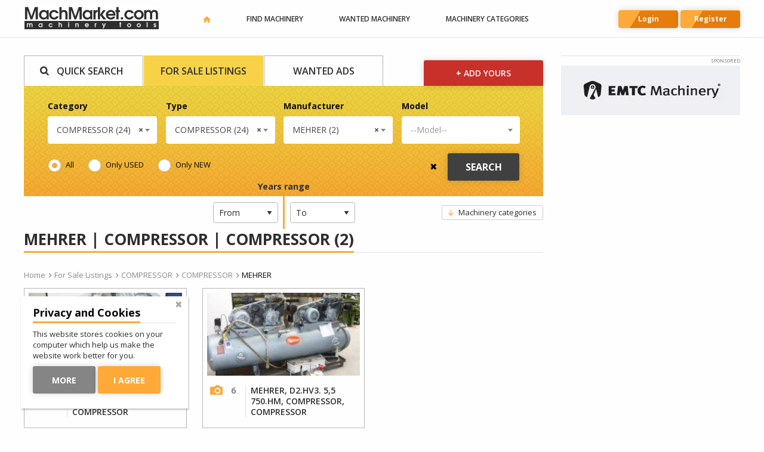

--- FILE ---
content_type: text/html; charset=UTF-8
request_url: https://www.machmarket.com/sale/compressor/compressor/mehrer
body_size: 33203
content:
<!DOCTYPE html>
<html class="no-js" lang="en">
<head>
<meta charset="utf-8"/>
<meta http-equiv="x-ua-compatible" content="ie=edge">
<meta name="viewport" content="width=device-width, initial-scale=1.0"/>
<title>MEHRER | COMPRESSOR | COMPRESSOR | MachMarket.com</title>
<meta name="description" content="">
<meta property="og:type" content="site"/>
<meta property="og:title" content="MEHRER | COMPRESSOR | COMPRESSOR"/>
<meta property="og:description" content=""/>
<meta property="og:image" content=""/>
<meta property="og:url" content="https://www.machmarket.com/sale/compressor/compressor/mehrer"/>
<meta name="twitter:card" content="summary_large_image">
<meta name="twitter:site" content="huglester">
<meta name="twitter:creator" content="huglester">
<meta name="twitter:title" content="MEHRER | COMPRESSOR | COMPRESSOR">
<meta name="twitter:description" content="">
<meta name="twitter:image" content="">
<link rel="stylesheet" href="/build/assets/css/A.app-a64fae6da4.css.pagespeed.cf.VyKSu0Jwo6.css"/>
<link href='https://fonts.googleapis.com/css?family=Open+Sans:400,600,700&subset=latin,latin-ext' rel='stylesheet' type='text/css'>
<meta id="token" name="token" value="EuM6i4tSM749BrrHCLBxQzbfcIUxQWkXjQFEgPGF">
<script type="text/javascript">var App={};App.t={};App.t.submitting='Sending...';App.t.favorites_add='+ Add to shortlist';App.t.favorites_remove='- Remove';App.t.confirm_title='Confirm';App.t.confirm_body='Are you sure want to continue?';App.t.confirm_btn_yes='Yes, continue';App.t.confirm_btn_cancel='Cancel';App.t.confirm_dropzone_body='Are you sure want to delete a photo?';App.t.confirm_alert_title='Attention';App.t.confirm_alert='You need to <a href="https://www.machmarket.com/login">login</a> or <a href="https://www.machmarket.com/register">register</a> in order to use this feature.';</script>
<script>(function(h,o,t,j,a,r){h.hj=h.hj||function(){(h.hj.q=h.hj.q||[]).push(arguments)};h._hjSettings={hjid:94730,hjsv:5};a=o.getElementsByTagName('head')[0];r=o.createElement('script');r.async=1;r.src=t+h._hjSettings.hjid+j+h._hjSettings.hjsv;a.appendChild(r);})(window,document,'//static.hotjar.com/c/hotjar-','.js?sv=');</script>
</head>
<body>
<div id="app-user-menu">
<div class="mob-nav">
<div class="mob-nav-close"></div>
<div class="nav">
<ul>
<li class=""><a href="https://www.machmarket.com/sale">Find machinery</a></li>
<li class=""><a href="https://www.machmarket.com/wanted">Wanted machinery</a></li>
<li><a href="https://www.machmarket.com/machinery-categories">Machinery categories</a></li>
</ul>
</div>
<div class="nav-secondary text-center">
<ul>
<li><a href="https://www.machmarket.com/about-us">About us</a></li>
<li><a href="https://www.machmarket.com/advertising">Advertising</a></li>
<li><a href="https://www.machmarket.com/contacts">Feedback / Contact us</a></li>
<li><a href="https://www.machmarket.com/terms-of-use">Terms of Use</a></li>
<li><a href="https://www.machmarket.com/cookies-policy">Cookies Policy</a></li>
</ul>
</div>
<div class="footer-right text-center">
<span>Stay up to date</span>
<a class="btn-twitter" href="http://www.twitter.com/MachmarketCom" target="_blank">Follow us on Twitter</a>
</div>
</div>
<form action="https://www.machmarket.com/search" type="get" accept-charset="utf-8"/>
<div class="mob-header">
<div class="row">
<div class="small-6 columns mob-header-left text-center nopad">
<div class="small-3 medium-2 columns nopad">
<a class="trigger-mob"></a>
</div>
<div class="small-5 medium-3 columns logo-mob nopad">
<a href="/"><img src="/build/assets/img/xlogo-mob-2x.png.pagespeed.ic.Ph6Tgbutrp.webp"></a>
</div>
<div class="small-4 medium-7 columns search-mob nopad">
<a class="trigger-search"><img src="[data-uri]"></a>
</div>
</div>
<div class="small-6 columns mob-header-right text-right nopad">
<a href="https://www.machmarket.com/machinery-categories">
<img src="[data-uri]"><br>
Categories
</a>
<a class="mob-add" href="https://www.machmarket.com/ads/create">
<img src="[data-uri]"><br>
Add yours
</a>
<a href="https://www.machmarket.com/login">
<img src="[data-uri]"><br>
Login
</a>
</div>
</div>
<div class="mob-search">
<span>Quick search</span>
<input class="input-search" name="s" placeholder="Find machines, tooling, parts, manufactures, companies and more" autocomplete="off" type="text">
<button class="btn-black" type="submit">Search</button>
</div>
</div>
</form>
<div class="header">
<div class="row">
<div class="small-5 medium-5 large-3 columns logo nopadleft">
<a href="https://www.machmarket.com"><img style="height: 39px;" src="[data-uri]"></a>
</div>
<div class="small-7 medium-7 large-3 large-push-6 columns head-r text-right nopadright">
<div class="trigger">Menu</div>
<a class="btn-half-orange" id="login-trigger">Login</a>
<a class="btn-half-orange" href="https://www.machmarket.com/login">Login</a>
<a class="btn-half-orange" href="https://www.machmarket.com/register">Register</a>
</div>
<div class="small-12 medium-12 large-6 large-pull-3 columns nav nopad">
<ul>
<li class=""><a href="https://www.machmarket.com"><img src="[data-uri]"></a></li>
<li class=""><a href="https://www.machmarket.com/sale">Find machinery</a></li>
<li class=""><a href="https://www.machmarket.com/wanted">Wanted machinery</a></li>
<li class=""><a href="https://www.machmarket.com/machinery-categories">Machinery categories</a></li>
</ul>
</div>
</div>
</div>
</div>
<div class="row" data-equalizer="main-eq">
<div class="small-12 medium-12 large-9 columns content-left nopadleft" data-equalizer-watch="main-eq">
<div class="small-12 columns search-tabs nopad" id="app-search">
<div class="mobile-hide">
<div class="small-12 columns search-tabs-nav nopad">
<ul>
<li class="
            
            
                    "><a class="ico-s" href="https://www.machmarket.com">Quick Search</a></li>
<li class="
            current
                    "><a href="https://www.machmarket.com/sale">For Sale Listings</a></li>
<li class="
            
                    "><a href="https://www.machmarket.com/wanted">Wanted Ads</a></li>
</ul>
<a class=" add-yours" href="https://www.machmarket.com/ads/create"><strong>+</strong>
Add yours
</a>
</div>
</div>
<div class="desktop-hide">
<div class="small-12 columns search-tabs-nav nopad">
<ul>
<li class="
            current
                    "><a href="https://www.machmarket.com/sale">For Sale Listings</a></li>
<li class="
            
                    "><a href="https://www.machmarket.com/wanted">Wanted Ads</a></li>
</ul>
<a class=" add-yours" href="https://www.machmarket.com/ads/create"><strong>+</strong>
Add yours
</a>
</div>
</div>
<div class="small-12 columns trigger-filter nopad">
<span><i class="fa fa-filter" aria-hidden="true"></i>Filter</span>
</div>
<div class="small-12 columns search-filter-hold nopad">
<form method="post" action="https://www.machmarket.com/sale/search">
<input type="hidden" name="_token" value="EuM6i4tSM749BrrHCLBxQzbfcIUxQWkXjQFEgPGF">
<div class="small-12 columns search-tabs-content">
<div class="small-12 columns search-tab nopad">
<div class="small-12 medium-3 large-3 columns form-element nopadleft">
<div class="small-12 columns form-label nopad">
<label for="category_id">Category</label>
</div>
<select-search name="category_id" placeholder="--Category--" :options='[{"id":1,"text":"ACCESSORIES (530)"},{"id":2,"text":"ARMATURE BANDING MACHINES (9)"},{"id":3,"text":"ARMATURE MACHINERY (6)"},{"id":4,"text":"ARMATURE WINDERS (1)"},{"id":5,"text":"AUTOMATIC BAR MACHINES (7)"},{"id":6,"text":"AUTOMATIC CHUCKERS (5)"},{"id":7,"text":"AUTOMATIC SCREW MACHINES (4)"},{"id":8,"text":"BACK SPOT FACING MACHINES (1)"},{"id":9,"text":"BALERS (13)"},{"id":11,"text":"BENDERS (316)"},{"id":145,"text":"BENDING CENTER (7)"},{"id":12,"text":"BLOWERS (8)"},{"id":13,"text":"BOLT MAKING MACHINES (1)"},{"id":14,"text":"BORERS (47)"},{"id":15,"text":"BORING MACHINES (70)"},{"id":16,"text":"BORING MILLS (297)"},{"id":17,"text":"BORING SPINDLES (3)"},{"id":18,"text":"BRAKES (26)"},{"id":19,"text":"BRIQUETTERS (3)"},{"id":20,"text":"BROACH SHARPENERS (6)"},{"id":21,"text":"BROACHES (45)"},{"id":23,"text":"BUFFERS & POLISHERS (2)"},{"id":29,"text":"CASTING MACHINES (2)"},{"id":30,"text":"CENTERING MACHINES (81)"},{"id":31,"text":"CENTERING REELS (1)"},{"id":125,"text":"COMPRESSOR (24)"},{"id":32,"text":"CUT-TO-LENGTH LINES (4)"},{"id":33,"text":"CUTTERS (333)"},{"id":143,"text":"DECOILER (10)"},{"id":34,"text":"DIE CASTING MACHINES (23)"},{"id":39,"text":"DIE SINKERS (3)"},{"id":40,"text":"DRILLING & TAPPING MACHINES (48)"},{"id":41,"text":"DRILLS (730)"},{"id":43,"text":"EDGE TRIMMERS (3)"},{"id":44,"text":"EDGERS (2)"},{"id":126,"text":"ENGRAVING MACHINES (4)"},{"id":127,"text":"ERODING MACHINES (77)"},{"id":128,"text":"FACING AND CENTERING MACHINES (8)"},{"id":46,"text":"FINISHING MACHINES (17)"},{"id":47,"text":"FLAME CUTTING EQUIPMENT (14)"},{"id":139,"text":"FORGING & FOUNDRY MACHINES (13)"},{"id":130,"text":"FORGING ATTACHMENTS (6)"},{"id":50,"text":"FORMERS (25)"},{"id":131,"text":"FOUNDRY MACHINERY (3)"},{"id":51,"text":"FURNACES (15)"},{"id":140,"text":"FURNACES & OVENS (9)"},{"id":144,"text":"GEAR GRINDER (23)"},{"id":122,"text":"GEAR HOBBERS (145)"},{"id":53,"text":"GEAR HONERS (5)"},{"id":54,"text":"GEAR LAPPERS (4)"},{"id":52,"text":"GEAR MACHINERY (29)"},{"id":57,"text":"GEAR RACK SHAPERS (2)"},{"id":61,"text":"GEAR SHAPERS (46)"},{"id":62,"text":"GEAR SHAVERS (5)"},{"id":65,"text":"GEAR SPLINE ROLLERS (3)"},{"id":66,"text":"GEAR TESTERS (17)"},{"id":67,"text":"GEAR TOOTH CHAMFERING MACHINES (9)"},{"id":70,"text":"GRINDERS (1758)"},{"id":71,"text":"HAMMERS (51)"},{"id":74,"text":"HEAT TREATING UNITS (1)"},{"id":75,"text":"HEATERS (5)"},{"id":124,"text":"HONING MACHINES (6)"},{"id":141,"text":"INSPECTION & MEASURING (4)"},{"id":142,"text":"IRONWORKERS (16)"},{"id":76,"text":"JIG BORERS (9)"},{"id":77,"text":"JIG MILLS (1)"},{"id":79,"text":"LAPPING MACHINES (10)"},{"id":80,"text":"LASERS (36)"},{"id":81,"text":"LATHES (3590)"},{"id":82,"text":"LEVELERS (35)"},{"id":84,"text":"MACHINERY CENTERS (82)"},{"id":83,"text":"MACHINING CENTERS (1505)"},{"id":85,"text":"MARKING MACHINES (3)"},{"id":86,"text":"MEASURING MACHINES (100)"},{"id":132,"text":"METALLURGY (10)"},{"id":87,"text":"MILLERS (1101)"},{"id":88,"text":"MILLS (343)"},{"id":89,"text":"MOLDING MACHINES (9)"},{"id":148,"text":"NOTCHING MACHINES (28)"},{"id":133,"text":"OPERATING MANUALS (3)"},{"id":121,"text":"Other (3039)"},{"id":134,"text":"PLANING MACHINES (8)"},{"id":135,"text":"POLISHING MACHINES (11)"},{"id":91,"text":"PRESS BRAKES (285)"},{"id":92,"text":"PRESSES (1531)"},{"id":123,"text":"PUNCHING (41)"},{"id":94,"text":"ROLLING MILLS (207)"},{"id":93,"text":"ROLLS (67)"},{"id":95,"text":"SAWS (790)"},{"id":96,"text":"SCRAP (2)"},{"id":97,"text":"SCREW MACHINES (62)"},{"id":99,"text":"SHAPER-PLANERS (1)"},{"id":98,"text":"SHAPERS (30)"},{"id":100,"text":"SHAVERS (8)"},{"id":102,"text":"SHEARING LINES (4)"},{"id":101,"text":"SHEARS (246)"},{"id":103,"text":"SHEET LIFTERS (8)"},{"id":104,"text":"SHEET METAL FORMING MACHINERY (1079)"},{"id":105,"text":"SHEET POLISHERS (1)"},{"id":106,"text":"SHEET SLITTERS (1)"},{"id":109,"text":"SLOTTERS (14)"},{"id":110,"text":"STRAIGHTENERS (22)"},{"id":153,"text":"TABLES (36)"},{"id":111,"text":"TESTERS (9)"},{"id":112,"text":"THREAD ROLLERS (13)"},{"id":113,"text":"THREADERS (29)"},{"id":137,"text":"TRANSFER MACHINES (14)"},{"id":114,"text":"WELDERS (347)"},{"id":136,"text":"WINDOW PRODUCTION MACHINES (26)"},{"id":115,"text":"WIRE MACHINERY (54)"}]' :selected="125"></select-search>
</div>
<div class="small-12 medium-3 large-3 columns form-element nopadleft">
<div class="small-12 columns form-label nopad">
<label for="type_id">Type</label>
</div>
<select-search name="type_id" placeholder="--Type--" source="types" :options='[{"id":880,"text":"COMPRESSOR (24)"}]' :selected="880"></select-search>
</div>
<div class="small-12 medium-3 large-3 columns form-element nopadleft">
<div class="small-12 columns form-label nopad">
<label for="manufacturer_id">Manufacturer</label>
</div>
<select-search name="manufacturer_id" placeholder="--Manufacturer--" source="manufacturers" :options='[{"id":2428,"text":"ALUP (1)"},{"id":1263,"text":"ATLAS COPCO (2)"},{"id":4939,"text":"ATMOS (2)"},{"id":4323,"text":"CECCATO (2)"},{"id":4867,"text":"CEFLA (1)"},{"id":4611,"text":"COMP AIR (1)"},{"id":5857,"text":"COMPAIR (1)"},{"id":4790,"text":"FIAC (1)"},{"id":5191,"text":"INGERSOLL-RAND (1)"},{"id":780,"text":"KAESER (2)"},{"id":4609,"text":"KAESER KOMPRESSOREN (1)"},{"id":4607,"text":"KAESER MOBILAIR 121 (1)"},{"id":3074,"text":"MANNESMANN DEMAG (1)"},{"id":4610,"text":"MEHRER (2)"},{"id":4608,"text":"PORSCHE (2)"},{"id":5433,"text":"WORTHINGTON CREYSSENSAC (1)"}]' :selected="4610"></select-search>
</div>
<div class="small-12 medium-3 large-3 columns form-element nopad">
<div class="small-12 columns form-label nopad">
<label for="model_id">Model</label>
</div>
<select-search name="model_id" placeholder="--Model--" source="models" :options='[{"id":15218,"text":"AV 6 (1)"},{"id":15215,"text":"D2.HV3. 5,5 750.HM (1)"}]' :selected=""></select-search>
</div>
<div class="small-12 medium-8 large-6 columns form-element nopad">
<div class="radio">
<input id="one" type="radio" name="condition" value="" v-model="condition"><label for="one">All</label>
</div>
<div class="radio">
<input id="one1" type="radio" name="condition" value="used" v-model="condition"><label for="one1">Only USED</label>
</div>
<div class="radio">
<input id="one2" type="radio" name="condition" value="new" v-model="condition"><label for="one2">Only NEW</label>
</div>
</div>
<div class="small-12 medium-4 large-6 columns form-element form-submit text-right nopad">
<a class="reset" href="#" v-if="showClearFilter" @click="clearFilter()"></a>
<button class="btn-black" type="submit" name="submit">Search</button>
</div>
</div>
</div>
<div class="small-12 columns search-tabs-after text-right nopad">
<div class="years-range">
<div class="years-range-title">
Years range
</div>
<div class="years-range-select">
<select id="year_from" name="year_from" v-model="year_from">
<option value="">From</option>
<option value="2026">2026</option>
<option value="2025">2025</option>
<option value="2024">2024</option>
<option value="2023">2023</option>
<option value="2022">2022</option>
<option value="2021">2021</option>
<option value="2020">2020</option>
<option value="2019">2019</option>
<option value="2018">2018</option>
<option value="2017">2017</option>
<option value="2016">2016</option>
<option value="2015">2015</option>
<option value="2014">2014</option>
<option value="2013">2013</option>
<option value="2012">2012</option>
<option value="2011">2011</option>
<option value="2010">2010</option>
<option value="2009">2009</option>
<option value="2008">2008</option>
<option value="2007">2007</option>
<option value="2006">2006</option>
<option value="2005">2005</option>
<option value="2004">2004</option>
<option value="2003">2003</option>
<option value="2002">2002</option>
<option value="2001">2001</option>
<option value="2000">2000</option>
<option value="1999">1999</option>
<option value="1998">1998</option>
<option value="1997">1997</option>
<option value="1996">1996</option>
<option value="1995">1995</option>
<option value="1994">1994</option>
<option value="1993">1993</option>
<option value="1992">1992</option>
<option value="1991">1991</option>
<option value="1990">1990</option>
<option value="1989">1989</option>
<option value="1988">1988</option>
<option value="1987">1987</option>
<option value="1986">1986</option>
<option value="1985">1985</option>
<option value="1984">1984</option>
<option value="1983">1983</option>
<option value="1982">1982</option>
<option value="1981">1981</option>
<option value="1980">1980</option>
<option value="1979">1979</option>
<option value="1978">1978</option>
<option value="1977">1977</option>
<option value="1976">1976</option>
<option value="1975">1975</option>
<option value="1974">1974</option>
<option value="1973">1973</option>
<option value="1972">1972</option>
<option value="1971">1971</option>
<option value="1970">1970</option>
<option value="1969">1969</option>
<option value="1968">1968</option>
<option value="1967">1967</option>
<option value="1966">1966</option>
<option value="1965">1965</option>
<option value="1964">1964</option>
<option value="1963">1963</option>
<option value="1962">1962</option>
<option value="1961">1961</option>
<option value="1960">1960</option>
<option value="1959">1959</option>
<option value="1958">1958</option>
<option value="1957">1957</option>
<option value="1956">1956</option>
</select>
<select id="year_to" name="year_to" v-model="year_to">
<option value="">To</option>
<option value="2026">2026</option>
<option value="2025">2025</option>
<option value="2024">2024</option>
<option value="2023">2023</option>
<option value="2022">2022</option>
<option value="2021">2021</option>
<option value="2020">2020</option>
<option value="2019">2019</option>
<option value="2018">2018</option>
<option value="2017">2017</option>
<option value="2016">2016</option>
<option value="2015">2015</option>
<option value="2014">2014</option>
<option value="2013">2013</option>
<option value="2012">2012</option>
<option value="2011">2011</option>
<option value="2010">2010</option>
<option value="2009">2009</option>
<option value="2008">2008</option>
<option value="2007">2007</option>
<option value="2006">2006</option>
<option value="2005">2005</option>
<option value="2004">2004</option>
<option value="2003">2003</option>
<option value="2002">2002</option>
<option value="2001">2001</option>
<option value="2000">2000</option>
<option value="1999">1999</option>
<option value="1998">1998</option>
<option value="1997">1997</option>
<option value="1996">1996</option>
<option value="1995">1995</option>
<option value="1994">1994</option>
<option value="1993">1993</option>
<option value="1992">1992</option>
<option value="1991">1991</option>
<option value="1990">1990</option>
<option value="1989">1989</option>
<option value="1988">1988</option>
<option value="1987">1987</option>
<option value="1986">1986</option>
<option value="1985">1985</option>
<option value="1984">1984</option>
<option value="1983">1983</option>
<option value="1982">1982</option>
<option value="1981">1981</option>
<option value="1980">1980</option>
<option value="1979">1979</option>
<option value="1978">1978</option>
<option value="1977">1977</option>
<option value="1976">1976</option>
<option value="1975">1975</option>
<option value="1974">1974</option>
<option value="1973">1973</option>
<option value="1972">1972</option>
<option value="1971">1971</option>
<option value="1970">1970</option>
<option value="1969">1969</option>
<option value="1968">1968</option>
<option value="1967">1967</option>
<option value="1966">1966</option>
<option value="1965">1965</option>
<option value="1964">1964</option>
<option value="1963">1963</option>
<option value="1962">1962</option>
<option value="1961">1961</option>
<option value="1960">1960</option>
<option value="1959">1959</option>
<option value="1958">1958</option>
<option value="1957">1957</option>
<option value="1956">1956</option>
</select>
</div>
<div class="years-range-title" v-if="showFilterYears">
<a class="reset" @click="resetFilter()">Reset</a>
</div>
</div>
<a class="ico-down" href="https://www.machmarket.com/machinery-categories">Machinery categories</a>
</div>
</form>
</div>
</div>
<div class="small-12 columns ads nopad">
<div class="small-12 columns section-title nopad">
<span>MEHRER | COMPRESSOR | COMPRESSOR (2)</span>
</div>
<div class="small-12 columns breads nopad">
<div class="small-12 columns breads nopad">
<ul>
<li><a href="https://www.machmarket.com">Home</a></li>
<li><a href="https://www.machmarket.com/sale">For Sale Listings</a></li>
<li><a href="https://www.machmarket.com/sale/compressor">COMPRESSOR</a></li>
<li><a href="https://www.machmarket.com/sale/compressor/compressor">COMPRESSOR</a></li>
<li class="current">MEHRER</li>
</ul>
</div>
</div>
<div class="small-12 columns ads-list nopad">
<ul>
<li class="">
<a href="https://www.machmarket.com/sale/compressor/compressor/mehrer/av-6/as19185" class="ad-overlay">
<div class="ad-overlay-text">
<strong>Type:</strong> COMPRESSOR<br>
<strong>Manufacturer:</strong> MEHRER<br>
<strong>Model:</strong> AV 6<br>
<strong>Location:</strong> Germany, Zschepplin<br>
<strong>YOM:</strong> 1984<br>
<strong>Condition:</strong> Used<br>
<strong>Date posted:</strong> 2013-05-14<br>
</div>
<div class="details">Details</div>
</a>
<div class="small-12 columns ad-item-img nopad">
<img alt="MEHRER, AV 6, COMPRESSOR, COMPRESSOR" src="/images/44170/258x140x85/5192276595d2b.jpg">
</div>
<div class="small-12 columns ad-item-content nopad">
<div class="small-3 columns ad-item-count nopad">
<div class="small-12 columns count-photos nopad">
3
</div>
</div>
<div class="small-9 columns ad-item-title nopad">
MEHRER, AV 6, COMPRESSOR, COMPRESSOR
</div>
</div>
</li>
<li class="">
<a href="https://www.machmarket.com/sale/compressor/compressor/mehrer/d2-hv3-5-5-750-hm/as19182" class="ad-overlay">
<div class="ad-overlay-text">
<strong>Type:</strong> COMPRESSOR<br>
<strong>Manufacturer:</strong> MEHRER<br>
<strong>Model:</strong> D2.HV3. 5,5 750.HM<br>
<strong>Location:</strong> Germany, Zschepplin<br>
<strong>YOM:</strong> 1988<br>
<strong>Condition:</strong> Used<br>
<strong>Date posted:</strong> 2013-05-14<br>
</div>
<div class="details">Details</div>
</a>
<div class="small-12 columns ad-item-img nopad">
<img alt="MEHRER, D2.HV3. 5,5 750.HM, COMPRESSOR, COMPRESSOR" src="/images/44155/258x140x85/519219e1e8b99.jpg">
</div>
<div class="small-12 columns ad-item-content nopad">
<div class="small-3 columns ad-item-count nopad">
<div class="small-12 columns count-photos nopad">
6
</div>
</div>
<div class="small-9 columns ad-item-title nopad">
MEHRER, D2.HV3. 5,5 750.HM, COMPRESSOR, COMPRESSOR
</div>
</div>
</li>
</ul>
</div>
<div class="small-12 columns block-newsletter" id="app-newsletter-search">
<form action="" @submit.prevent="addSubscriber">
<input type="hidden" v-model="payload" name="payload" value="[base64]">
<div class="small-12 medium-7 large-7 columns block-newsletter-left nopadleft">
<strong>Receive email notifications of new For Sale listings of COMPRESSOR, COMPRESSOR, MEHRER.</strong><br>
</div>
<div class="small-12 medium-5 large-5 columns block-newsletter-form form-element nopad">
<input type="text" placeholder="your@email.com" value="" name="email" v-model="email" v-bind:class="{ 'error': errors }">
<label for="" class="error" v-if="errors">{{ errors }}</label>
<button class="btn-black" type="submit" name="submit" :disabled="sending" v-if="!done" v-cloak>{{ btn_label }}</button>
<p v-if="done" class="success" style="color: green;" v-cloak>{{ success }}</p>
</div>
</form>
</div>
</div>
</div>
<div class="small-12 medium-12 large-3 columns side-right nopad" data-equalizer-watch="main-eq">
<div class="small-12 columns side-widget">
<div class="small-12 columns text-right ad-before">
Sponsored
</div>
<div class="small-12 columns nopad">
<a href="https://www.machmarket.com/banners/click/nEPFrLE0MqUw3jOLZ71ZIeiwgFePfMwSAjQAY5hEaYyRmid1IoYk0WQ9CY6f"><img src="[data-uri]"></a>
</div>
</div>
<div class="to-top"></div>
</div>
</div>
<div class="cp">
<div class="cp-close"></div>
<div class="cp-title">
<span>Privacy and Cookies</span>
</div>
<div class="cp-text">
This website stores cookies on your computer which help us make the website work better for you.
</div>
<div class="cp-btn">
<a class="btn-grey-small cookies-more" href="https://www.machmarket.com/cookies-policy">More</a>
<a class="btn-orange cookies-continue" href="#">I agree</a>
</div>
</div>
<!-- Request modal -->
<div class="tiny reveal login-reg" id="app-modalRequest" data-reveal>
<div class="cp-title">
<span>Send a request</span>
</div>
<form action="https://www.machmarket.com/forms/submit" v-on:submit.prevent="send" method="post" accept-charset="utf-8"/>
<input type="hidden" id="class" name="class" value="[base64]">
<input type="hidden" id="ad_id" name="ad_id" value="">
<input type="hidden" id="user_id_to" name="user_id_to" value="">
<div class="small-12 columns form-label nopad">
<label for="subject">Subject</label>
<span class="red" v-if="errors.subject">{{ errors.subject }}</span>
</div>
<div class="small-12 columns form-element nopad">
<input id="subject" name="subject" type="text" v-model="fields.subject" value="">
</div>
<div class="small-12 columns form-label nopad">
<label for="body">Body</label>
<span class="red" v-if="errors.body">{{ errors.body }}</span>
</div>
<div class="small-12 columns form-element nopad">
<textarea id="body" name="body" v-model="fields.body" rows="5"/></textarea>
</div>
<div class="small-12 medium-12 large-12 columns form-submit end text-right nopad">
<button class="btn-black" type="submit" :disabled="inProcess" name="submit">{{ label }}</button>
</div>
</form>
<a style="display: none;" class="button app-modelResponseTrigger" data-open="app-modelResponse"></a>
<button class="close-button" data-close aria-label="Close reveal" type="button"></button>
</div>
<div class="tiny reveal login-reg" id="app-modalReport" data-reveal>
<div class="cp-title">
<span>Report a problem with advertisement</span>
</div>
<form action="https://www.machmarket.com/forms/submit" v-on:submit.prevent="send" method="post" accept-charset="utf-8"/>
<input type="hidden" id="class" name="class" value="[base64]">
<input type="hidden" id="url" name="url" value="[base64]">
<input type="hidden" id="ad_id" name="ad_id" value="">
<div class="small-12 columns form-label nopad">
<label for="subject">Subject</label>
<span class="red" v-if="errors.subject">{{ errors.subject }}</span>
</div>
<div class="small-12 medium-12 large-12 columns form-element nopad">
<input id="subject" name="subject" type="text" v-model="fields.subject" value="">
</div>
<div class="small-12 columns form-label nopad">
<label for="body">Please describe a problem</label>
<span class="red" v-if="errors.body">{{ errors.body }}</span>
</div>
<div class="small-12 medium-12 large-12 columns form-element nopad">
<textarea id="body" name="body" v-model="fields.body" rows="5"/></textarea>
</div>
<div class="small-12 medium-12 large-12 columns form-submit end text-right nopad">
<button class="btn-black" type="submit" :disabled="inProcess" name="submit">{{ label }}</button>
</div>
</form>
<button class="close-button" data-close aria-label="Close reveal" type="button"></button>
</div>
<div class="tiny reveal login-reg" id="app-modalReportCategory" data-reveal>
<div class="cp-title">
<span>New category request</span>
</div>
<form action="https://www.machmarket.com/forms/submit" v-on:submit.prevent="send" method="post" accept-charset="utf-8"/>
<input type="hidden" id="class" name="class" value="[base64]">
<div class="small-12 columns form-label nopad">
<label for="subject">Subject</label>
<span class="red" v-if="errors.subject">{{ errors.subject }}</span>
</div>
<div class="small-12 medium-12 large-12 columns form-element nopad">
<input id="subject" name="subject" type="text" v-model="fields.subject" value="New category request">
</div>
<div class="small-12 columns form-label nopad">
<label for="body">Body</label>
<span class="red" v-if="errors.body">{{ errors.body }}</span>
</div>
<div class="small-12 medium-12 large-12 columns form-element nopad">
<textarea id="body" name="body" v-model="fields.body" rows="5"/></textarea>
</div>
<div class="small-12 medium-12 large-12 columns form-submit end text-right nopad">
<button class="btn-black" type="submit" :disabled="sending" name="submit">{{ label }}</button>
</div>
</form>
<button class="close-button" data-close aria-label="Close reveal" type="button"></button>
</div>
<div class="tiny reveal login-reg" id="app-modalReportType" data-reveal>
<div class="cp-title">
<span>New type request</span>
</div>
<form action="https://www.machmarket.com/forms/submit" v-on:submit.prevent="send" method="post" accept-charset="utf-8"/>
<input type="hidden" id="class" name="class" value="[base64]">
<div class="small-12 columns form-label nopad">
<label for="subject">Subject</label>
<span class="red" v-if="errors.subject">{{ errors.subject }}</span>
</div>
<div class="small-12 medium-12 large-12 columns form-element nopad">
<input id="subject" name="subject" type="text" v-model="fields.subject" value="New type request">
</div>
<div class="small-12 columns form-label nopad">
<label for="body">Body</label>
<span class="red" v-if="errors.body">{{ errors.body }}</span>
</div>
<div class="small-12 medium-12 large-12 columns form-element nopad">
<textarea id="body" name="body" v-model="fields.body" rows="5"/></textarea>
</div>
<div class="small-12 medium-12 large-12 columns form-submit end text-right nopad">
<button class="btn-black" type="submit" :disabled="sending" name="submit">{{ label }}</button>
</div>
</form>
<button class="close-button" data-close aria-label="Close reveal" type="button"></button>
</div>
<!-- Response Modal -->
<div class="reveal" id="app-modelResponse" data-reveal>
<div class="cp-title">
<span><h2>{{ title }}</h2></span>
</div>
<p>{{ message }}</p>
<button class="close-button" data-close aria-label="Close reveal" type="button">
<span aria-hidden="true">&times;</span>
</button>
</div>
<div class="footer-before">
<div class="row">
<div class="small-12 medium-5 large-5 columns newsletter nopadleft" id="app-newsletter">
<form action="" @submit.prevent="addSubscriber">
<input type="hidden" name="_token" v-model="token">
<div class="small-12 columns newsletter-title nopad">
Newsletter
</div>
<div class="small-12 medium-12 large-9 columns newsletter-text nopadleft">
Subscribe to our weekly newsletter by entering your email below. Please choose what kind of ads you want to be notified of.
</div>
<div class="small-12 columns newsletter-form nopad" v-show="!registered">
<div class="small-12 columns nopadleft" v-cloak>
<label class="error">{{ error }}</label>
</div>
<div class="small-12 medium-8 large-9 columns nopadleft">
<input type="text" placeholder="Email" name="email" v-model="email" v-bind:class="{ 'error': error }">
</div>
<div class="small-12 medium-4 large-3 columns nopad">
<button class="btn-orange" type="submit" name="submit" :aaadisabled="!validEmail()" v-cloak>{{ btn_label }}</button>
</div>
<div class="small-12 columns nopad">
<div class="checkbox">
<input id="for_sale" name="for_sale" type="checkbox" v-model="for_sale"><label for="for_sale">For Sale Listings</label>
<input id="wanted" name="wanted" type="checkbox" v-model="wanted"><label for="wanted">Wanted Ads</label>
</div>
</div>
</div>
<div class="small-12 columns newsletter-form nopad" v-show="registered" v-cloak>
<div class="small-12 nopadleft">
<p class="success">{{ success }}</p>
</div>
</div>
</form>
</div>
<div class="small-12 medium-7 large-7 columns features text-center nopadright">
<ul>
<li>
<img src="[data-uri]"><br>
1000+
<span>potential buyers each day</span>
</li>
<li>
<img src="[data-uri]"><br>
19000+
<span>ads and we always grow</span>
</li>
<li>
<img src="[data-uri]"><br>
1500+
<span>active companies</span>
</li>
<li>
<img src="[data-uri]"><br>
24/7
<span>SUPPORT</span>
</li>
</ul>
</div>
</div>
</div>
<div class="footer">
<div class="row">
<div class="small-12 medium-3 large-3 columns payments nopadleft">
Payments accepted<br>
<ul>
<li><img src="[data-uri]"></li>
<li><img src="[data-uri]"></li>
<li><img src="[data-uri]"></li>
<li><img src="[data-uri]"></li>
<li><img src="[data-uri]"></li>
<li><img src="[data-uri]"></li>
</ul>
</div>
<div class="small-12 medium-3 medium-push-6 large-3 large-push-6 columns footer-right text-right nopadright">
Stay up to date<br>
<a class="btn-twitter" href="http://www.twitter.com/MachmarketCom" target="_blank">Follow us on Twitter</a>
</div>
<div class="small-12 medium-6 medium-pull-3 large-6 large-pull-3 columns footer-mid text-center nopad">
<div class="small-12 columns nav-footer nopad">
<ul class="upper">
<li><a href="https://www.machmarket.com/about-us">About us</a></li>
<li><a href="https://www.machmarket.com/advertising">Advertising</a></li>
<li><a href="https://www.machmarket.com/contacts">Feedback / Contact us</a></li>
</ul>
<ul class="upper">
<li><a href="https://www.machmarket.com/cookies-policy">Cookies Policy</a></li>
<li><a href="https://www.machmarket.com/terms-of-use">Terms of Use</a></li>
</ul>
</div>
<div class="small-12 columns copyright nopad">
&copy;2012 - 2026 MACHMARKET, LLC. All Rights Reserved.
</div>
</div>
</div>
</div>
<script src="/build/assets/js/app-75259482be.js"></script>
<script>$.fn.serializeObject=function(){var o={};var a=this.serializeArray();$.each(a,function(){if(o[this.name]!==undefined){if(!o[this.name].push){o[this.name]=[o[this.name]];}o[this.name].push(this.value||'');}else{o[this.name]=this.value||'';}});return o;};</script>
<script>new Vue({el:'#app-newsletter',data:{btn_label:'Submit',btn_1:'Submit',btn_2:'Sending...',email:'',token:'EuM6i4tSM749BrrHCLBxQzbfcIUxQWkXjQFEgPGF',for_sale:true,wanted:false,error:'',registered:false,success:''},methods:{validEmail:function(){var emailExpression=/^(([^<>()[\]\\.,;:\s@"]+(\.[^<>()[\]\\.,;:\s@"]+)*)|(".+"))@((\[[0-9]{1,3}\.[0-9]{1,3}\.[0-9]{1,3}\.[0-9]{1,3}])|(([a-zA-Z\-0-9]+\.)+[a-zA-Z]{2,}))$/;if(this.email.length){return emailExpression.test(this.email);}return false;},addSubscriber:function(e){this.btn_label=this.btn_2;this.$http.post('https://www.machmarket.com/newsletters/store',{'_token':this.token,'email':this.email,'for_sale':this.for_sale,'wanted':this.wanted}).then(function(response){this.$set('error','');this.$set('registered',true);this.$set('success','Thank you for registering with our newsletter');},function(response){this.btn_label=this.btn_1;this.$set('error',response.data.email);});}}});</script>
<script>var appNewsletterSearch=new Vue({el:'#app-newsletter-search',data:{payload:null,email:null,done:false,errors:'',success:'',btn_label:'Subscribe',btn_label_default:'Subscribe',btn_label_sending:'Sending...'},methods:{addSubscriber:function(e){this.btn_label=this.btn_label_sending;this.$http.post('https://www.machmarket.com/newsletters/store-search',{'payload':this.payload,'email':this.email}).then(function(response){this.$set('errors','');this.$set('done',true);this.$set('success','Thank you for your registration.');},function(response){this.btn_label=this.btn_label_default;this.$set('errors',response.data.errors);});}},computed:{sending:function(){if(this.btn_label==this.btn_label_sending){return true;}return false;}}});</script>
<script type="x/template" id="vue-select-search-template">
    <select
        :name="name"
        :id="name"
        placeholder="placeholder"
        selected="selected"
        :options="options"
    ></select>
</script>
<script type="application/javascript">var search=new Vue({el:'#app-search',data:{category_id:null,type_id:null,manufacturer_id:null,model_id:null,order_id:null,types:null,manufacturers:null,models:null,condition:'',year_from:'',year_to:''},methods:{clearFilter:function(){this.category_id='';this.condition='';this.order_id='';},resetFilter:function(){this.year_from='';this.year_to='';}},computed:{showClearFilter:function(){return(this.category_id||this.condition||this.order_id);},showFilterYears:function(){return(this.year_from||this.year_to);}}});search.$watch('category_id',function(newValue){search.$dispatch('category_id_changed',newValue);console.log('Clear Types');search.types=null;if(newValue){search.$http.get('https://www.machmarket.com/api/search/types/existing?category_id='+newValue).then(function(response){search.types=response.data.data;},function(response){alert('Temporary error.');});}});search.$watch('types',function(newOptions){search.$dispatch('types_changed',newOptions);console.log('Clear Manufacturers');search.manufacturers=null;});search.$watch('type_id',function(newValue){search.$dispatch('type_id_changed',newValue);if(newValue){search.$http.get('https://www.machmarket.com/api/search/manufacturers/existing?type_id='+newValue).then(function(response){search.manufacturers=response.data.data;},function(response){alert('Temporary error.');});}else{search.manufacturers=null;}});search.$watch('manufacturers',function(newOptions){search.$dispatch('manufacturers_changed',newOptions);console.log('Clear Models');search.models=null;});search.$watch('manufacturer_id',function(newValue){search.$dispatch('manufacturer_id_changed',newValue);if(newValue){search.$http.get('https://www.machmarket.com/api/search/models/existing?manufacturer_id='+newValue+'&type_id='+this.type_id+'&category_id='+this.category_id).then(function(response){search.models=response.data.data;},function(response){alert('Temporary error.');});}else{search.models=null;}});search.$watch('models',function(newOptions){search.$dispatch('models_changed',newOptions);});search.$watch('order_id',function(newValue){search.$dispatch('order_id_changed',newValue);});search.$watch('year_from',function(value){$('#year_to option').each(function(){var that_year_to=$(this);if(value&&value>that_year_to.val()){that_year_to.attr('disabled','disabled');that_year_to.css('display','none');}else{that_year_to.removeAttr('disabled');that_year_to.css('display','');}});});search.$watch('year_to',function(value){$('#year_from option').each(function(){var that_year_from=$(this);if(value&&that_year_from.val()>value){that_year_from.attr('disabled','disabled');that_year_from.css('display','none');}else{that_year_from.removeAttr('disabled');that_year_from.css('display','');}});});</script>
<script>var headerVM=new Vue({el:'#app-user-menu',data:{notifications_count:0,messages_count:'',favorites_count:'0'},methods:{addFavorite:function(e){this.favorites_count+=1;},removeFavorite:function(e){this.favorites_count-=1;}}});</script>
<script>new Vue({el:'#app-search-quick',data:{q:null},methods:{clearQuery:function(){this.q=null;}}});var ads=new Bloodhound({datumTokenizer:function(datum){return Bloodhound.tokenizers.whitespace(datum.value);},queryTokenizer:Bloodhound.tokenizers.whitespace,remote:{wildcard:'%QUERY',url:'/api/search?q=%QUERY',filter:function(ads){return $.map(ads.results,function(item){return item;});}},limit:10});var tpl=["<p>","<a href='{{ searchable.public_url }}'>","<img src='{{ searchable.photo_url }}' />","{{ searchable.list_title }}<span>Ad</span></a>","</p>"].join('');var tplHead=['<div class="typeahead-empty-results">','Search starts from 2 symbols','</div>','<div class="search-head-gray">','Browse results by pressing up and down','</div>'].join('');var tplFooter=['<div class="small-12 columns form-element nopad">','<a class="btn-black trigger-quick-search" href="javascript:void(0);">Show all results</a>','</div>'].join('');var tplEmpty=['<div class="typeahead-empty-results">','<strong>Unable to find anything matching your search criteria.</strong>','</div>'].join('\n');var tplPending=['<div class="typeahead-empty-results">','Searching...','</div>'].join('\n');var typeahead=$('.typeahead').typeahead({minLength:2},{displayKey:'value',source:ads.ttAdapter(),templates:{notFound:tplEmpty,suggestion:Handlebars.compile(tpl),pending:tplPending,header:tplHead,footer:tplFooter}}).on('typeahead:selected',function(event,selection){window.location.href=selection.searchable.public_url;}).on('typeahead:open',function(event,selection){search_howto.css('display','block');}).on('typeahead:close',function(event,selection){search_howto.css('display','none');}).on('keyup',function(event){if(event.which==38||event.which==40){}if(event.currentTarget.value.length>=2){search_howto.css('display','none');}else{search_howto.css('display','block');}});var search_howto=$('.search-howto');</script>
<script>var responseVm=new Vue({el:'#app-modelResponse',data:{title:null,message:null}});var requestVm=new Vue({el:'#app-modalRequest',data:{label:'Send request',errors:{}},methods:{computed:{inProcess:function(){return(this.label!='Send request');}},send:function(e){this.processing=true;this.label='Sending...';var data=$(e.target).serializeObject();this.$http.post(e.target.getAttribute('action'),data).then(function(response){this.errors={};responseVm.$set('title','Success');responseVm.$set('message',response.data.message);$('.app-modelResponseTrigger').trigger('click');$.each(this.fields,function(index,value){requestVm.fields[index]='';});},function(response){this.label='Send request';this.errors=response.data.errors;});}}});var reportVm=new Vue({el:'#app-modalReport',data:{label:'Report',title:'Report a problem with advertisement',errors:{}},methods:{computed:{inProcess:function(){return(this.label!='Report');}},send:function(e){this.label='Sending...';var data=$(e.target).serializeObject();this.$http.post(e.target.getAttribute('action'),data).then(function(response){this.errors={};responseVm.$set('title','Success');responseVm.$set('message',response.data.message);$('.app-modelResponseTrigger').trigger('click');$.each(this.fields,function(index,value){reportVm.fields[index]='';});},function(response){this.label='Report';this.errors=response.data.errors;});}}});var reportCategoryVm=new Vue({el:'#app-modalReportCategory',data:{sending:false,errors:{}},computed:{label:function(){if(!this.sending){return'Report';}return'Sending...';}},methods:{send:function(e){this.sending=true;var data=$(e.target).serializeObject();this.$http.post(e.target.getAttribute('action'),data).then(function(response){this.errors={};responseVm.$set('title','Success');responseVm.$set('message',response.data.message);$('.app-modelResponseTrigger').trigger('click');$.each(this.fields,function(index,value){reportVm.fields[index]='';});this.sending=false;},function(response){this.label='Report';this.errors=response.data.errors;this.sending=false;});}}});var reportTypeVm=new Vue({el:'#app-modalReportType',data:{sending:false,errors:{}},computed:{label:function(){if(!this.sending){return'Report';}return'Sending...';}},methods:{send:function(e){this.sending=true;var data=$(e.target).serializeObject();this.$http.post(e.target.getAttribute('action'),data).then(function(response){this.errors={};responseVm.$set('title','Success');responseVm.$set('message',response.data.message);$('.app-modelResponseTrigger').trigger('click');$.each(this.fields,function(index,value){reportVm.fields[index]='';});this.sending=false;},function(response){this.label='Report';this.errors=response.data.errors;this.sending=false;});}}});</script>
<script>(function(i,s,o,g,r,a,m){i['GoogleAnalyticsObject']=r;i[r]=i[r]||function(){(i[r].q=i[r].q||[]).push(arguments)},i[r].l=1*new Date();a=s.createElement(o),m=s.getElementsByTagName(o)[0];a.async=1;a.src=g;m.parentNode.insertBefore(a,m)})(window,document,'script','//www.google-analytics.com/analytics.js','ga');ga('create','UA-3352574-25','auto','t0');ga('set','anonymizeIp',true);ga('send','pageview');</script>
</body>
</html>


--- FILE ---
content_type: text/css
request_url: https://www.machmarket.com/build/assets/css/A.app-a64fae6da4.css.pagespeed.cf.VyKSu0Jwo6.css
body_size: 42376
content:
@font-face{font-family:FontAwesome;src:url(../fonts/fontawesome-webfont.eot?v=4.6.3);src:url(../fonts/fontawesome-webfont.eot?#iefix&v=4.6.3) format('embedded-opentype') , url(../fonts/fontawesome-webfont.woff2?v=4.6.3) format('woff2') , url(../fonts/fontawesome-webfont.woff?v=4.6.3) format('woff') , url(../fonts/fontawesome-webfont.ttf?v=4.6.3) format('truetype') , url(../fonts/fontawesome-webfont.svg?v=4.6.3#fontawesomeregular) format('svg');font-weight:400;font-style:normal}.small-pull-1,.small-pull-10,.small-pull-11,.small-pull-2,.small-pull-3,.small-pull-4,.small-pull-5,.small-pull-6,.small-pull-7,.small-pull-8,.small-pull-9,.small-push-1,.small-push-10,.small-push-11,.small-push-2,.small-push-3,.small-push-4,.small-push-5,.small-push-7,.small-push-8,.small-push-9,sub,sup{position:relative}h1,h2,h3,h4,h5,h6,p{text-rendering:optimizeLegibility}dl,ol,p,ul{margin-bottom:1rem}abbr,body,code,kbd{color:#0a0a0a}[type="button"],[type="submit"],button,select{-moz-appearance:none}.dropdown-pane,.invisible{visibility:hidden}.fancybox-nav,.fotorama__arr,.fotorama__fullscreen-icon,.fotorama__nav,.fotorama__nav__frame,.fotorama__nav__shaft,.fotorama__stage__frame,.fotorama__stage__shaft,.fotorama__video-close,.fotorama__video-play{-webkit-tap-highlight-color:transparent}.fa,body{-moz-osx-font-smoothing:grayscale}.fotorama__wrap,html{-webkit-text-size-adjust:100%}html{-ms-text-size-adjust:100%;box-sizing:border-box}article,aside,details,figcaption,figure,footer,header,hgroup,main,menu,nav,section,summary{display:block}audio,canvas,progress,video{display:inline-block;vertical-align:baseline}audio:not([controls]){display:none;height:0}[hidden],template{display:none}a:active,a:hover{outline:0}abbr[title]{border-bottom:1px dotted}mark{background:#ff0;color:#000}sub,sup{line-height:0;vertical-align:baseline}.button,img{vertical-align:middle}sup{top:-.5em}sub{bottom:-.25em}.orbit-caption,.sticky.is-anchored.is-at-bottom,.sticky.is-stuck.is-at-bottom{bottom:0}svg:not(:root){overflow:hidden}pre,textarea{overflow:auto}button,input,optgroup,select,textarea{color:inherit;font:inherit;margin:0}a,b,em,i,small,strong{line-height:inherit}dl,ol,p,ul{line-height:1.6}button,select{text-transform:none}button,html input[type="button"],input[type="reset"],input[type="submit"]{-webkit-appearance:button;cursor:pointer}button[disabled],html input[disabled]{cursor:default}button::-moz-focus-inner,input::-moz-focus-inner{border:0;padding:0}input{line-height:normal}input[type="checkbox"],input[type="radio"]{box-sizing:border-box;padding:0}input[type="number"]::-webkit-inner-spin-button,input[type="number"]::-webkit-outer-spin-button{height:auto}input[type="search"]{-webkit-appearance:textfield;box-sizing:border-box}.button,[type="button"],[type="submit"],button,select{-webkit-appearance:none}input[type="search"]::-webkit-search-cancel-button,input[type="search"]::-webkit-search-decoration{-webkit-appearance:none}optgroup{font-weight:700}.foundation-mq{font-family:"small=0em&medium=40em&large=64em&xlarge=75em&xxlarge=90em"}*,:after,:before{box-sizing:inherit}body{background:#fefefe;-webkit-font-smoothing:antialiased}img{max-width:100%;height:auto;-ms-interpolation-mode:bicubic;display:inline-block}select{width:100%}#map_canvas embed,#map_canvas img,#map_canvas object,.map_canvas embed,.map_canvas img,.map_canvas object,.mqa-display embed,.mqa-display img,.mqa-display object{max-width:none!important}button{overflow:visible;background:0 0;padding:0;border:0;border-radius:0}.is-visible{display:block!important}.is-hidden{display:none!important}.row{margin-left:auto;margin-right:auto}.row:after,.row:before{content:' ';display:table}.row:after{clear:both}.row.collapse>.column,.row.collapse>.columns{padding-left:0;padding-right:0}.row .row{margin-left:-.625rem;margin-right:-.625rem}@media screen and (min-width:40em){.row .row{margin-left:-.9375rem;margin-right:-.9375rem}}.row .row.collapse{margin-left:0;margin-right:0}.row.expanded{max-width:none}.row.expanded .row{margin-left:auto;margin-right:auto}.column,.columns{padding-left:.625rem;padding-right:.625rem;width:100%;float:left}@media screen and (min-width:40em){.column,.columns{padding-left:.9375rem;padding-right:.9375rem}}.column:last-child:not(:first-child),.columns:last-child:not(:first-child){float:right}.column.end:last-child:last-child,.end.columns:last-child:last-child{float:left}.column.row.row,.row.row.columns{float:none}.row .column.row.row,.row .row.row.columns{padding-left:0;padding-right:0;margin-left:0;margin-right:0}.small-1{width:8.33333%}.small-push-1{left:8.33333%}.small-pull-1{left:-8.33333%}.small-offset-0{margin-left:0}.small-2{width:16.66667%}.small-push-2{left:16.66667%}.small-pull-2{left:-16.66667%}.small-offset-1{margin-left:8.33333%}.small-3{width:25%}.small-push-3{left:25%}.small-pull-3{left:-25%}.small-offset-2{margin-left:16.66667%}.small-4{width:33.33333%}.small-push-4{left:33.33333%}.small-pull-4{left:-33.33333%}.small-offset-3{margin-left:25%}.small-5{width:41.66667%}.small-push-5{left:41.66667%}.small-pull-5{left:-41.66667%}.small-offset-4{margin-left:33.33333%}.small-6{width:50%}.small-push-6{position:relative;left:50%}.small-pull-6{left:-50%}.small-offset-5{margin-left:41.66667%}.small-7{width:58.33333%}.small-push-7{left:58.33333%}.small-pull-7{left:-58.33333%}.small-offset-6{margin-left:50%}.small-8{width:66.66667%}.small-push-8{left:66.66667%}.small-pull-8{left:-66.66667%}.small-offset-7{margin-left:58.33333%}.small-9{width:75%}.small-push-9{left:75%}.small-pull-9{left:-75%}.small-offset-8{margin-left:66.66667%}.small-10{width:83.33333%}.small-push-10{left:83.33333%}.small-pull-10{left:-83.33333%}.small-offset-9{margin-left:75%}.small-11{width:91.66667%}.small-push-11{left:91.66667%}.small-pull-11{left:-91.66667%}.small-offset-10{margin-left:83.33333%}.small-12{width:100%}.small-offset-11{margin-left:91.66667%}.small-up-1>.column,.small-up-1>.columns{width:100%;float:left}.small-up-1>.column:nth-of-type(1n),.small-up-1>.columns:nth-of-type(1n){clear:none}.small-up-1>.column:nth-of-type(1n+1),.small-up-1>.columns:nth-of-type(1n+1){clear:both}.small-up-1>.column:last-child,.small-up-1>.columns:last-child{float:left}.small-up-2>.column,.small-up-2>.columns{width:50%;float:left}.small-up-2>.column:nth-of-type(1n),.small-up-2>.columns:nth-of-type(1n){clear:none}.small-up-2>.column:nth-of-type(2n+1),.small-up-2>.columns:nth-of-type(2n+1){clear:both}.small-up-2>.column:last-child,.small-up-2>.columns:last-child{float:left}.small-up-3>.column,.small-up-3>.columns{width:33.33333%;float:left}.small-up-3>.column:nth-of-type(1n),.small-up-3>.columns:nth-of-type(1n){clear:none}.small-up-3>.column:nth-of-type(3n+1),.small-up-3>.columns:nth-of-type(3n+1){clear:both}.small-up-3>.column:last-child,.small-up-3>.columns:last-child{float:left}.small-up-4>.column,.small-up-4>.columns{width:25%;float:left}.small-up-4>.column:nth-of-type(1n),.small-up-4>.columns:nth-of-type(1n){clear:none}.small-up-4>.column:nth-of-type(4n+1),.small-up-4>.columns:nth-of-type(4n+1){clear:both}.small-up-4>.column:last-child,.small-up-4>.columns:last-child{float:left}.small-up-5>.column,.small-up-5>.columns{width:20%;float:left}.small-up-5>.column:nth-of-type(1n),.small-up-5>.columns:nth-of-type(1n){clear:none}.small-up-5>.column:nth-of-type(5n+1),.small-up-5>.columns:nth-of-type(5n+1){clear:both}.small-up-5>.column:last-child,.small-up-5>.columns:last-child{float:left}.small-up-6>.column,.small-up-6>.columns{width:16.66667%;float:left}.small-up-6>.column:nth-of-type(1n),.small-up-6>.columns:nth-of-type(1n){clear:none}.small-up-6>.column:nth-of-type(6n+1),.small-up-6>.columns:nth-of-type(6n+1){clear:both}.small-up-6>.column:last-child,.small-up-6>.columns:last-child{float:left}.small-up-7>.column,.small-up-7>.columns{width:14.28571%;float:left}.small-up-7>.column:nth-of-type(1n),.small-up-7>.columns:nth-of-type(1n){clear:none}.small-up-7>.column:nth-of-type(7n+1),.small-up-7>.columns:nth-of-type(7n+1){clear:both}.small-up-7>.column:last-child,.small-up-7>.columns:last-child{float:left}.small-up-8>.column,.small-up-8>.columns{width:12.5%;float:left}.small-up-8>.column:nth-of-type(1n),.small-up-8>.columns:nth-of-type(1n){clear:none}.small-up-8>.column:nth-of-type(8n+1),.small-up-8>.columns:nth-of-type(8n+1){clear:both}.small-up-8>.column:last-child,.small-up-8>.columns:last-child{float:left}.small-collapse>.column,.small-collapse>.columns{padding-left:0;padding-right:0}.small-collapse .row{margin-left:0;margin-right:0}.small-uncollapse>.column,.small-uncollapse>.columns{padding-left:.625rem;padding-right:.625rem}.small-centered{float:none;margin-left:auto;margin-right:auto}.small-pull-0,.small-push-0,.small-uncentered{position:static;margin-left:0;margin-right:0;float:left}@media screen and (min-width:40em){.medium-pull-1,.medium-pull-10,.medium-pull-11,.medium-pull-2,.medium-pull-3,.medium-pull-4,.medium-pull-5,.medium-pull-6,.medium-pull-7,.medium-pull-8,.medium-pull-9,.medium-push-1,.medium-push-10,.medium-push-11,.medium-push-2,.medium-push-3,.medium-push-4,.medium-push-5,.medium-push-7,.medium-push-8,.medium-push-9{position:relative}.medium-1{width:8.33333%}.medium-push-1{left:8.33333%}.medium-pull-1{left:-8.33333%}.medium-offset-0{margin-left:0}.medium-2{width:16.66667%}.medium-push-2{left:16.66667%}.medium-pull-2{left:-16.66667%}.medium-offset-1{margin-left:8.33333%}.medium-3{width:25%}.medium-push-3{left:25%}.medium-pull-3{left:-25%}.medium-offset-2{margin-left:16.66667%}.medium-4{width:33.33333%}.medium-push-4{left:33.33333%}.medium-pull-4{left:-33.33333%}.medium-offset-3{margin-left:25%}.medium-5{width:41.66667%}.medium-push-5{left:41.66667%}.medium-pull-5{left:-41.66667%}.medium-offset-4{margin-left:33.33333%}.medium-6{width:50%}.medium-push-6{position:relative;left:50%}.medium-pull-6{left:-50%}.medium-offset-5{margin-left:41.66667%}.medium-7{width:58.33333%}.medium-push-7{left:58.33333%}.medium-pull-7{left:-58.33333%}.medium-offset-6{margin-left:50%}.medium-8{width:66.66667%}.medium-push-8{left:66.66667%}.medium-pull-8{left:-66.66667%}.medium-offset-7{margin-left:58.33333%}.medium-9{width:75%}.medium-push-9{left:75%}.medium-pull-9{left:-75%}.medium-offset-8{margin-left:66.66667%}.medium-10{width:83.33333%}.medium-push-10{left:83.33333%}.medium-pull-10{left:-83.33333%}.medium-offset-9{margin-left:75%}.medium-11{width:91.66667%}.medium-push-11{left:91.66667%}.medium-pull-11{left:-91.66667%}.medium-offset-10{margin-left:83.33333%}.medium-12{width:100%}.medium-offset-11{margin-left:91.66667%}.medium-up-1>.column,.medium-up-1>.columns{width:100%;float:left}.medium-up-1>.column:nth-of-type(1n),.medium-up-1>.columns:nth-of-type(1n){clear:none}.medium-up-1>.column:nth-of-type(1n+1),.medium-up-1>.columns:nth-of-type(1n+1){clear:both}.medium-up-1>.column:last-child,.medium-up-1>.columns:last-child{float:left}.medium-up-2>.column,.medium-up-2>.columns{width:50%;float:left}.medium-up-2>.column:nth-of-type(1n),.medium-up-2>.columns:nth-of-type(1n){clear:none}.medium-up-2>.column:nth-of-type(2n+1),.medium-up-2>.columns:nth-of-type(2n+1){clear:both}.medium-up-2>.column:last-child,.medium-up-2>.columns:last-child{float:left}.medium-up-3>.column,.medium-up-3>.columns{width:33.33333%;float:left}.medium-up-3>.column:nth-of-type(1n),.medium-up-3>.columns:nth-of-type(1n){clear:none}.medium-up-3>.column:nth-of-type(3n+1),.medium-up-3>.columns:nth-of-type(3n+1){clear:both}.medium-up-3>.column:last-child,.medium-up-3>.columns:last-child{float:left}.medium-up-4>.column,.medium-up-4>.columns{width:25%;float:left}.medium-up-4>.column:nth-of-type(1n),.medium-up-4>.columns:nth-of-type(1n){clear:none}.medium-up-4>.column:nth-of-type(4n+1),.medium-up-4>.columns:nth-of-type(4n+1){clear:both}.medium-up-4>.column:last-child,.medium-up-4>.columns:last-child{float:left}.medium-up-5>.column,.medium-up-5>.columns{width:20%;float:left}.medium-up-5>.column:nth-of-type(1n),.medium-up-5>.columns:nth-of-type(1n){clear:none}.medium-up-5>.column:nth-of-type(5n+1),.medium-up-5>.columns:nth-of-type(5n+1){clear:both}.medium-up-5>.column:last-child,.medium-up-5>.columns:last-child{float:left}.medium-up-6>.column,.medium-up-6>.columns{width:16.66667%;float:left}.medium-up-6>.column:nth-of-type(1n),.medium-up-6>.columns:nth-of-type(1n){clear:none}.medium-up-6>.column:nth-of-type(6n+1),.medium-up-6>.columns:nth-of-type(6n+1){clear:both}.medium-up-6>.column:last-child,.medium-up-6>.columns:last-child{float:left}.medium-up-7>.column,.medium-up-7>.columns{width:14.28571%;float:left}.medium-up-7>.column:nth-of-type(1n),.medium-up-7>.columns:nth-of-type(1n){clear:none}.medium-up-7>.column:nth-of-type(7n+1),.medium-up-7>.columns:nth-of-type(7n+1){clear:both}.medium-up-7>.column:last-child,.medium-up-7>.columns:last-child{float:left}.medium-up-8>.column,.medium-up-8>.columns{width:12.5%;float:left}.medium-up-8>.column:nth-of-type(1n),.medium-up-8>.columns:nth-of-type(1n){clear:none}.medium-up-8>.column:nth-of-type(8n+1),.medium-up-8>.columns:nth-of-type(8n+1){clear:both}.medium-up-8>.column:last-child,.medium-up-8>.columns:last-child{float:left}.medium-collapse>.column,.medium-collapse>.columns{padding-left:0;padding-right:0}.medium-collapse .row{margin-left:0;margin-right:0}.medium-uncollapse>.column,.medium-uncollapse>.columns{padding-left:.9375rem;padding-right:.9375rem}.medium-centered{float:none;margin-left:auto;margin-right:auto}.medium-pull-0,.medium-push-0,.medium-uncentered{position:static;margin-left:0;margin-right:0;float:left}h1{font-size:3rem}h2{font-size:2.5rem}h3{font-size:1.9375rem}h4{font-size:1.5625rem}h5{font-size:1.25rem}h6{font-size:1rem}}@media screen and (min-width:64em){.large-pull-1,.large-pull-10,.large-pull-11,.large-pull-2,.large-pull-3,.large-pull-4,.large-pull-5,.large-pull-6,.large-pull-7,.large-pull-8,.large-pull-9,.large-push-1,.large-push-10,.large-push-11,.large-push-2,.large-push-3,.large-push-4,.large-push-5,.large-push-7,.large-push-8,.large-push-9{position:relative}.large-1{width:8.33333%}.large-push-1{left:8.33333%}.large-pull-1{left:-8.33333%}.large-offset-0{margin-left:0}.large-2{width:16.66667%}.large-push-2{left:16.66667%}.large-pull-2{left:-16.66667%}.large-offset-1{margin-left:8.33333%}.large-3{width:25%}.large-push-3{left:25%}.large-pull-3{left:-25%}.large-offset-2{margin-left:16.66667%}.large-4{width:33.33333%}.large-push-4{left:33.33333%}.large-pull-4{left:-33.33333%}.large-offset-3{margin-left:25%}.large-5{width:41.66667%}.large-push-5{left:41.66667%}.large-pull-5{left:-41.66667%}.large-offset-4{margin-left:33.33333%}.large-6{width:50%}.large-push-6{position:relative;left:50%}.large-pull-6{left:-50%}.large-offset-5{margin-left:41.66667%}.large-7{width:58.33333%}.large-push-7{left:58.33333%}.large-pull-7{left:-58.33333%}.large-offset-6{margin-left:50%}.large-8{width:66.66667%}.large-push-8{left:66.66667%}.large-pull-8{left:-66.66667%}.large-offset-7{margin-left:58.33333%}.large-9{width:75%}.large-push-9{left:75%}.large-pull-9{left:-75%}.large-offset-8{margin-left:66.66667%}.large-10{width:83.33333%}.large-push-10{left:83.33333%}.large-pull-10{left:-83.33333%}.large-offset-9{margin-left:75%}.large-11{width:91.66667%}.large-push-11{left:91.66667%}.large-pull-11{left:-91.66667%}.large-offset-10{margin-left:83.33333%}.large-12{width:100%}.large-offset-11{margin-left:91.66667%}.large-up-1>.column,.large-up-1>.columns{width:100%;float:left}.large-up-1>.column:nth-of-type(1n),.large-up-1>.columns:nth-of-type(1n){clear:none}.large-up-1>.column:nth-of-type(1n+1),.large-up-1>.columns:nth-of-type(1n+1){clear:both}.large-up-1>.column:last-child,.large-up-1>.columns:last-child{float:left}.large-up-2>.column,.large-up-2>.columns{width:50%;float:left}.large-up-2>.column:nth-of-type(1n),.large-up-2>.columns:nth-of-type(1n){clear:none}.large-up-2>.column:nth-of-type(2n+1),.large-up-2>.columns:nth-of-type(2n+1){clear:both}.large-up-2>.column:last-child,.large-up-2>.columns:last-child{float:left}.large-up-3>.column,.large-up-3>.columns{width:33.33333%;float:left}.large-up-3>.column:nth-of-type(1n),.large-up-3>.columns:nth-of-type(1n){clear:none}.large-up-3>.column:nth-of-type(3n+1),.large-up-3>.columns:nth-of-type(3n+1){clear:both}.large-up-3>.column:last-child,.large-up-3>.columns:last-child{float:left}.large-up-4>.column,.large-up-4>.columns{width:25%;float:left}.large-up-4>.column:nth-of-type(1n),.large-up-4>.columns:nth-of-type(1n){clear:none}.large-up-4>.column:nth-of-type(4n+1),.large-up-4>.columns:nth-of-type(4n+1){clear:both}.large-up-4>.column:last-child,.large-up-4>.columns:last-child{float:left}.large-up-5>.column,.large-up-5>.columns{width:20%;float:left}.large-up-5>.column:nth-of-type(1n),.large-up-5>.columns:nth-of-type(1n){clear:none}.large-up-5>.column:nth-of-type(5n+1),.large-up-5>.columns:nth-of-type(5n+1){clear:both}.large-up-5>.column:last-child,.large-up-5>.columns:last-child{float:left}.large-up-6>.column,.large-up-6>.columns{width:16.66667%;float:left}.large-up-6>.column:nth-of-type(1n),.large-up-6>.columns:nth-of-type(1n){clear:none}.large-up-6>.column:nth-of-type(6n+1),.large-up-6>.columns:nth-of-type(6n+1){clear:both}.large-up-6>.column:last-child,.large-up-6>.columns:last-child{float:left}.large-up-7>.column,.large-up-7>.columns{width:14.28571%;float:left}.large-up-7>.column:nth-of-type(1n),.large-up-7>.columns:nth-of-type(1n){clear:none}.large-up-7>.column:nth-of-type(7n+1),.large-up-7>.columns:nth-of-type(7n+1){clear:both}.large-up-7>.column:last-child,.large-up-7>.columns:last-child{float:left}.large-up-8>.column,.large-up-8>.columns{width:12.5%;float:left}.large-up-8>.column:nth-of-type(1n),.large-up-8>.columns:nth-of-type(1n){clear:none}.large-up-8>.column:nth-of-type(8n+1),.large-up-8>.columns:nth-of-type(8n+1){clear:both}.large-up-8>.column:last-child,.large-up-8>.columns:last-child{float:left}.large-collapse>.column,.large-collapse>.columns{padding-left:0;padding-right:0}.large-collapse .row{margin-left:0;margin-right:0}.large-uncollapse>.column,.large-uncollapse>.columns{padding-left:.9375rem;padding-right:.9375rem}.large-centered{float:none;margin-left:auto;margin-right:auto}.large-pull-0,.large-push-0,.large-uncentered{position:static;margin-left:0;margin-right:0;float:left}}.ads-list ul li:nth-child(3n+1),.breadcrumbs:after,.button-group:after,.cats-list .cats-item:nth-child(4n+1),.clear,.clearfix:after,.off-canvas-wrapper-inner:after,.pagination:after,.plan-actions,.title-bar:after,.top-bar:after,.top-sellers-list ul li:nth-child(3n+1),hr{clear:both}h1,h2,h3,h4,h5,h6{font-family:Helvetica\ Neue,Helvetica,Roboto,Arial,sans-serif;font-weight:400;font-style:normal;color:inherit;margin-top:0;margin-bottom:.5rem;line-height:1.4}h1 small,h2 small,h3 small,h4 small,h5 small,h6 small{color:#cacaca;line-height:0}a{background-color:transparent;color:#2199e8;text-decoration:none;cursor:pointer}a:focus,a:hover{color:#1585cf}a img{border:0}hr{box-sizing:content-box;max-width:75rem;height:0;border-right:0;border-top:0;border-bottom:1px solid #cacaca;border-left:0;margin:1.25rem auto}dl,ol,ul{list-style-position:outside}ul{list-style-type:disc}.accordion,.fa-ul,.menu,.tabs{list-style-type:none}ol,ul{margin-left:1.25rem;list-style:none}ol ol,ol ul,ul ol,ul ul{margin-left:1.25rem;margin-bottom:0}dl dt{margin-bottom:.3rem;font-weight:700}blockquote,blockquote p{line-height:1.6;color:#8a8a8a}cite{display:block;color:#8a8a8a}cite:before{content:'\2014 \0020'}abbr{cursor:help}code,kbd{background-color:#e6e6e6}kbd{margin:0}.subheader{margin-top:.2rem;margin-bottom:.5rem;font-weight:400;line-height:1.4;color:#8a8a8a}.lead{font-size:125%;line-height:1.6}.button,.stat{line-height:1}.stat{font-size:2.5rem}p+.stat{margin-top:-1rem}.no-bullet{margin-left:0;list-style:none}.text-left{text-align:left}.text-right{text-align:right}.text-center{text-align:center}.text-justify{text-align:justify}@media screen and (min-width:40em){.medium-text-left{text-align:left}.medium-text-right{text-align:right}.medium-text-center{text-align:center}.medium-text-justify{text-align:justify}}@media screen and (min-width:64em){.large-text-left{text-align:left}.large-text-right{text-align:right}.large-text-center{text-align:center}.large-text-justify{text-align:justify}}.badge,.button,.input-group-label,.menu.icon-top>li>a,.orbit-bullets{text-align:center}.show-for-print{display:none!important}@media print{blockquote,img,pre,tr{page-break-inside:avoid}*{background:0 0!important;color:#000!important;box-shadow:none!important;text-shadow:none!important}.show-for-print{display:block!important}.hide-for-print{display:none!important}table.show-for-print{display:table!important}thead.show-for-print{display:table-header-group!important}tbody.show-for-print{display:table-row-group!important}tr.show-for-print{display:table-row!important}td.show-for-print,th.show-for-print{display:table-cell!important}a,a:visited{text-decoration:underline}a[href]:after{content:" (" attr(href) ")"}.ir a:after,a[href^="#"]:after,a[href^="javascript:"]:after{content:''}abbr[title]:after{content:" (" attr(title) ")"}blockquote,pre{border:1px solid #999}thead{display:table-header-group}img{max-width:100%!important}@page{margin:.5cm}h2,h3,p{orphans:3;widows:3}h2,h3{page-break-after:avoid}}.button{display:inline-block;cursor:pointer;transition:background-color .25s ease-out , color .25s ease-out;border:1px solid transparent;border-radius:0;padding:.85em 1em;margin:0 0 1rem;font-size:.9rem;background-color:#2199e8;color:#fff}[data-whatinput="mouse"] .button{outline:0}.button:focus,.button:hover{background-color:#1583cc;color:#fff}.button.tiny{font-size:.6rem}.button.small{font-size:.75rem}.button.large{font-size:1.25rem}.button.expanded{display:block;width:100%;margin-left:0;margin-right:0}.button.primary{background-color:#2199e8;color:#fff}.button.primary:focus,.button.primary:hover{background-color:#147cc0;color:#fff}.button.secondary{background-color:#777;color:#fff}.button.secondary:focus,.button.secondary:hover{background-color:#5f5f5f;color:#fff}.button.success{background-color:#3adb76;color:#fff}.button.success:focus,.button.success:hover{background-color:#22bb5b;color:#fff}.button.alert{background-color:#ec5840;color:#fff}.button.alert:focus,.button.alert:hover{background-color:#da3116;color:#fff}.button.warning{background-color:#ffae00;color:#fff}.button.warning:focus,.button.warning:hover{background-color:#cc8b00;color:#fff}.button.hollow{border:1px solid #2199e8;color:#2199e8}.button.hollow,.button.hollow:focus,.button.hollow:hover{background-color:transparent}.button.hollow:focus,.button.hollow:hover{border-color:#0c4d78;color:#0c4d78}.button.hollow.primary{border:1px solid #2199e8;color:#2199e8}.button.hollow.primary:focus,.button.hollow.primary:hover{border-color:#0c4d78;color:#0c4d78}.button.hollow.secondary{border:1px solid #777;color:#777}.button.hollow.secondary:focus,.button.hollow.secondary:hover{border-color:#3c3c3c;color:#3c3c3c}.button.hollow.success{border:1px solid #3adb76;color:#3adb76}.button.hollow.success:focus,.button.hollow.success:hover{border-color:#157539;color:#157539}.button.hollow.alert{border:1px solid #ec5840;color:#ec5840}.button.hollow.alert:focus,.button.hollow.alert:hover{border-color:#881f0e;color:#881f0e}.button.hollow.warning{border:1px solid #ffae00;color:#ffae00}.button.hollow.warning:focus,.button.hollow.warning:hover{border-color:#805700;color:#805700}.button.disabled,.button[disabled]{opacity:.25;cursor:not-allowed;pointer-events:none}.button.dropdown:after{content:'';width:0;height:0;border:.4em inset;border-color:#fefefe transparent transparent;border-top-style:solid;border-bottom-width:0;position:relative;top:.4em;float:right;margin-left:1em;display:inline-block}.button.arrow-only:after{margin-left:0;float:none;top:.2em}[type="color"],[type="date"],[type="datetime-local"],[type="datetime"],[type="email"],[type="month"],[type="number"],[type="password"],[type="search"],[type="tel"],[type="text"],[type="time"],[type="url"],[type="week"],textarea{display:block;box-sizing:border-box;width:100%;height:2.4375rem;padding:.5rem;border:1px solid #cacaca;margin:0 0 1rem;font-family:inherit;font-size:1rem;color:#0a0a0a;background-color:#fefefe;box-shadow:inset 0 1px 2px hsla(0,0%,4%,.1);border-radius:0;transition:box-shadow .5s , border-color .25s ease-in-out;-webkit-appearance:none;-moz-appearance:none}[type="color"]:focus,[type="date"]:focus,[type="datetime-local"]:focus,[type="datetime"]:focus,[type="email"]:focus,[type="month"]:focus,[type="number"]:focus,[type="password"]:focus,[type="search"]:focus,[type="tel"]:focus,[type="text"]:focus,[type="time"]:focus,[type="url"]:focus,[type="week"]:focus,textarea:focus{border:1px solid #8a8a8a;background-color:#fefefe;outline:0;box-shadow:0 0 5px #cacaca;transition:box-shadow .5s , border-color .25s ease-in-out}textarea{min-height:50px;max-width:100%}textarea[rows]{height:auto}input:disabled,input[readonly],textarea:disabled,textarea[readonly]{background-color:#e6e6e6;cursor:default}[type="button"],[type="submit"]{border-radius:0}[type="checkbox"],[type="file"],[type="radio"]{margin:0 0 1rem}[type="checkbox"]+label,[type="radio"]+label{display:inline-block;margin-left:.5rem;margin-right:1rem;margin-bottom:0;vertical-align:baseline}label>[type="checkbox"],label>[type="label"]{margin-right:.5rem}[type="file"]{width:100%}label{display:block;line-height:1.8;color:#0a0a0a}.help-text{margin-top:-.5rem;font-size:.8125rem;font-style:italic;color:#333}.input-group{display:table;width:100%;margin-bottom:1rem}.input-group-button a,.input-group-button button,.input-group-button input,fieldset{margin:0}.input-group>:first-child,.input-group>:last-child>*{border-radius:0}.input-group-button,.input-group-field,.input-group-label{display:table-cell;margin:0;vertical-align:middle}.input-group-label{width:1%;height:100%;padding:0 1rem;background:#e6e6e6;color:#0a0a0a;border:1px solid #cacaca;white-space:nowrap}.input-group-label:first-child{border-right:0}.input-group-label:last-child{border-left:0}.input-group-field{border-radius:0;height:2.5rem}.fieldset,select{border:1px solid #cacaca}.input-group-button{height:100%;padding-top:0;padding-bottom:0;text-align:center;width:1%}legend{margin-bottom:.5rem;max-width:100%}.fieldset{padding:1.25rem;margin:1.125rem 0}.fieldset legend{background:#fefefe;padding:0 .1875rem;margin:0 0 0 -.1875rem}select{height:2.4375rem;padding:.5rem;margin:0 0 1rem;font-size:1rem;font-family:inherit;line-height:normal;color:#0a0a0a;background-color:#fefefe;border-radius:0;background-image:url(data:image/svg+xml;utf8,<svg\ xmlns=\"http://www.w3.org/2000/svg\"\ version=\"1.1\"\ width=\"32\"\ height=\"24\"\ viewBox=\"0\ 0\ 32\ 24\"><polygon\ points=\"0,0\ 32,0\ 16,24\"\ style=\"fill:\ rgb%2851,\ 51,\ 51%29\"></polygon></svg>);background-size:9px 6px;background-position:right center;background-origin:content-box;background-repeat:no-repeat}@media screen and (min-width:0\0){select{background-image:url([data-uri])}}select:disabled{background-color:#e6e6e6;cursor:default}select::-ms-expand{display:none}select[multiple]{height:auto}.is-invalid-input:not(:focus){background-color:rgba(236,88,64,.1);border-color:#ec5840}.form-error,.is-invalid-label{color:#ec5840}.form-error{display:none;margin-top:-.5rem;margin-bottom:1rem;font-size:.75rem;font-weight:700}.form-error.is-visible{display:block}.hide{display:none!important}@media screen and (min-width:0em) and (max-width:39.9375em){.hide-for-small-only{display:none!important}}@media screen and (max-width:0em),screen and (min-width:40em){.show-for-small-only{display:none!important}}@media screen and (min-width:40em){.hide-for-medium{display:none!important}}@media screen and (max-width:39.9375em){.show-for-medium{display:none!important}}@media screen and (min-width:40em) and (max-width:63.9375em){.hide-for-medium-only{display:none!important}}@media screen and (max-width:39.9375em),screen and (min-width:64em){.show-for-medium-only{display:none!important}}@media screen and (min-width:64em){.hide-for-large{display:none!important}}@media screen and (max-width:63.9375em){.show-for-large{display:none!important}}@media screen and (min-width:64em) and (max-width:74.9375em){.hide-for-large-only{display:none!important}}@media screen and (max-width:63.9375em),screen and (min-width:75em){.show-for-large-only{display:none!important}}.show-for-sr,.show-on-focus{position:absolute!important;width:1px;height:1px;overflow:hidden;clip:rect(0,0,0,0)}.show-on-focus:active,.show-on-focus:focus{position:static!important;height:auto;width:auto;overflow:visible;clip:auto}.hide-for-portrait,.show-for-landscape{display:block!important}@media screen and (orientation:landscape){.hide-for-portrait,.show-for-landscape{display:block!important}.hide-for-landscape,.show-for-portrait{display:none!important}}.hide-for-landscape,.show-for-portrait{display:none!important}@media screen and (orientation:portrait){.hide-for-portrait,.show-for-landscape{display:none!important}.hide-for-landscape,.show-for-portrait{display:block!important}}.float-left{float:left!important}.float-right{float:right!important}.float-center{display:block;margin-left:auto;margin-right:auto}.clearfix:after,.clearfix:before{content:' ';display:table}.accordion{background:#fefefe;border:1px solid #e6e6e6;border-bottom:0;border-radius:0;margin-left:0}.accordion-title{display:block;padding:1.25rem 1rem;line-height:1;font-size:.75rem;color:#2199e8;position:relative;border-bottom:1px solid #e6e6e6}.accordion-title:focus,.accordion-title:hover{background-color:#e6e6e6}.accordion-title:before{content:'+';position:absolute;right:1rem;top:50%;margin-top:-.5rem}.is-active>.accordion-title:before{content:'–'}.accordion-content{padding:1rem;display:none;border-bottom:1px solid #e6e6e6;background-color:#fefefe}.is-accordion-submenu-parent>a{position:relative}.is-accordion-submenu-parent>a:after{content:'';display:block;width:0;height:0;border:6px inset;border-color:#2199e8 transparent transparent;border-top-style:solid;border-bottom-width:0;position:absolute;top:50%;margin-top:-4px;right:1rem}.is-accordion-submenu-parent[aria-expanded="true"]>a:after{-webkit-transform-origin:50% 50%;transform-origin:50% 50%;-webkit-transform:scaleY(-1);transform:scaleY(-1)}.badge{display:inline-block;padding:.3em;min-width:2.1em;font-size:.6rem;border-radius:50%;background:#2199e8;color:#fefefe}.badge.secondary{background:#777;color:#fefefe}.badge.success{background:#3adb76;color:#fefefe}.badge.alert{background:#ec5840;color:#fefefe}.badge.warning{background:#ffae00;color:#fefefe}.breadcrumbs{list-style:none;margin:0 0 1rem}.breadcrumbs:after,.breadcrumbs:before{content:' ';display:table}.breadcrumbs li{float:left;color:#0a0a0a;font-size:.6875rem;cursor:default;text-transform:uppercase}.breadcrumbs li:not(:last-child):after{color:#cacaca;content:"/";margin:0 .75rem;position:relative;top:1px;opacity:1}.breadcrumbs a{color:#2199e8}.breadcrumbs a:hover{text-decoration:underline}.breadcrumbs .disabled{color:#cacaca}.button-group{margin-bottom:1rem;font-size:.9rem}.button-group:after,.button-group:before{content:' ';display:table}.button-group .button{float:left;margin:0;font-size:inherit}.button-group .button:not(:last-child){border-right:1px solid #fefefe}.button-group.tiny{font-size:.6rem}.button-group.small{font-size:.75rem}.button-group.large{font-size:1.25rem}.button-group.expanded{display:table;table-layout:fixed;width:100%}.button-group.expanded:after,.button-group.expanded:before{display:none}.button-group.expanded .button{display:table-cell;float:none}.button-group.primary .button{background-color:#2199e8;color:#fefefe}.button-group.primary .button:focus,.button-group.primary .button:hover{background-color:#147cc0;color:#fefefe}.button-group.secondary .button{background-color:#777;color:#fefefe}.button-group.secondary .button:focus,.button-group.secondary .button:hover{background-color:#5f5f5f;color:#fefefe}.button-group.success .button{background-color:#3adb76;color:#fefefe}.button-group.success .button:focus,.button-group.success .button:hover{background-color:#22bb5b;color:#fefefe}.button-group.alert .button{background-color:#ec5840;color:#fefefe}.button-group.alert .button:focus,.button-group.alert .button:hover{background-color:#da3116;color:#fefefe}.button-group.warning .button{background-color:#ffae00;color:#fefefe}.button-group.warning .button:focus,.button-group.warning .button:hover{background-color:#cc8b00;color:#fefefe}.button-group.stacked .button,.button-group.stacked-for-small .button{width:100%}.button-group.stacked .button:not(:last-child),.button-group.stacked-for-small .button:not(:last-child){border-right:1px solid}@media screen and (min-width:40em){.button-group.stacked-for-small .button{width:auto}.button-group.stacked-for-small .button:not(:last-child){border-right:1px solid #fefefe}}@media screen and (min-width:0em) and (max-width:39.9375em){.button-group.stacked-for-small.expanded{display:block}.button-group.stacked-for-small.expanded .button{display:block;border-right:0}}.callout{margin:0 0 1rem;border-radius:0;position:relative;background-color:#fff}.callout>:first-child{margin-top:0}.callout>:last-child{margin-bottom:0}.callout.primary{background-color:#def0fc}.callout.secondary{background-color:#ebebeb}.callout.success{background-color:#e1faea}.callout.alert{background-color:#fce6e2}.callout.warning{background-color:#fff3d9}.callout.small{padding:.5rem}.callout.large{padding:3rem}.close-button{color:#8a8a8a;font-size:2em;line-height:1}[data-whatinput="mouse"] .close-button{outline:0}.close-button:focus,.close-button:hover{color:#0a0a0a}.is-drilldown{position:relative;overflow:hidden}.is-drilldown-submenu{position:absolute;top:0;left:100%;z-index:-1;height:100%;width:100%;background:#fefefe;transition:-webkit-transform .15s linear;transition:transform .15s linear;transition:transform .15s linear , -webkit-transform .15s linear}.is-drilldown-submenu.is-active{z-index:1;display:block;-webkit-transform:translateX(-100%);transform:translateX(-100%)}.is-drilldown-submenu.is-closing{-webkit-transform:translateX(100%);transform:translateX(100%)}.is-drilldown-submenu-parent>a{position:relative}.is-drilldown-submenu-parent>a:after{content:'';display:block;width:0;height:0;border:6px inset;border-color:transparent transparent transparent #2199e8;border-left-style:solid;border-right-width:0;position:absolute;top:50%;margin-top:-6px;right:1rem}.js-drilldown-back>a:before{content:'';width:0;height:0;border:6px inset;border-color:transparent #2199e8 transparent transparent;border-right-style:solid;border-left-width:0;display:inline-block;vertical-align:middle;margin-right:.75rem}.dropdown-pane{background-color:#fefefe;border:1px solid #cacaca;border-radius:0;display:block;font-size:1rem;padding:1rem;position:absolute;width:300px;z-index:3}.dropdown-pane.is-open,.fancybox-nav:hover span{visibility:visible}.dropdown-pane.tiny{width:100px}.dropdown-pane.small{width:200px}.dropdown-pane.large{width:400px}[data-whatinput="mouse"] .dropdown.menu a{outline:0}.no-js .dropdown.menu ul{display:none}.dropdown.menu:not(.vertical) .is-dropdown-submenu.first-sub{top:100%;left:0;right:auto}.dropdown.menu.align-right .is-dropdown-submenu.first-sub{top:100%;left:auto;right:0}.is-dropdown-menu.vertical{width:100px}.is-dropdown-menu.vertical.align-right{float:right}.is-dropdown-menu.vertical>li .is-dropdown-submenu{top:0;left:100%}.is-dropdown-submenu-parent{position:relative}.is-dropdown-submenu-parent a:after{float:right;margin-top:3px;margin-left:10px}.is-dropdown-submenu-parent.is-down-arrow a{padding-right:1.5rem;position:relative}.is-dropdown-submenu-parent.is-down-arrow>a:after{content:'';display:block;width:0;height:0;border:5px inset;border-color:#2199e8 transparent transparent;border-top-style:solid;border-bottom-width:0;position:absolute;top:.825rem;right:5px}.is-dropdown-submenu-parent.is-left-arrow>a:after{content:'';display:block;width:0;height:0;border:5px inset;border-color:transparent #2199e8 transparent transparent;border-right-style:solid;border-left-width:0;float:left;margin-left:0;margin-right:10px}.is-dropdown-submenu-parent.is-right-arrow>a:after{content:'';display:block;width:0;height:0;border:5px inset;border-color:transparent transparent transparent #2199e8;border-left-style:solid;border-right-width:0}.is-dropdown-submenu-parent.is-left-arrow.opens-inner .is-dropdown-submenu{right:0;left:auto}.is-dropdown-submenu-parent.is-right-arrow.opens-inner .is-dropdown-submenu{left:0;right:auto}.is-dropdown-submenu-parent.opens-inner .is-dropdown-submenu{top:100%}.is-dropdown-submenu-parent.opens-left .is-dropdown-submenu{left:auto;right:100%}.is-dropdown-submenu{display:none;position:absolute;top:0;left:100%;min-width:200px;z-index:1;background:#fefefe;border:1px solid #cacaca}.is-dropdown-submenu .is-dropdown-submenu{margin-top:-1px}.is-dropdown-submenu>li{width:100%}.is-dropdown-submenu.js-dropdown-active,.is-dropdown-submenu:not(.js-dropdown-nohover)>.is-dropdown-submenu-parent:hover>.is-dropdown-submenu{display:block}.flex-video{position:relative;height:0;padding-bottom:75%;margin-bottom:1rem;overflow:hidden}.flex-video embed,.flex-video iframe,.flex-video object,.flex-video video{position:absolute;top:0;left:0;width:100%;height:100%}.flex-video.widescreen{padding-bottom:56.25%}.flex-video.vimeo{padding-top:0}.label{display:inline-block;padding:.33333rem .5rem;font-size:.8rem;line-height:1;white-space:nowrap;cursor:default;border-radius:0;background:#2199e8;color:#fefefe}.label.secondary{background:#777;color:#fefefe}.label.success{background:#3adb76;color:#fefefe}.label.alert{background:#ec5840;color:#fefefe}.label.warning{background:#ffae00;color:#fefefe}.media-object{margin-bottom:1rem;display:block}.media-object img{max-width:none}@media screen and (min-width:0em) and (max-width:39.9375em){.media-object.stack-for-small .media-object-section{display:block;padding:0 0 1rem}.media-object.stack-for-small .media-object-section img{width:100%}}.media-object-section{display:table-cell;vertical-align:top}.media-object-section:first-child{padding-right:1rem}.media-object-section:last-child:not(:nth-child(2)){padding-left:1rem}.media-object-section.middle{vertical-align:middle}.media-object-section.bottom{vertical-align:bottom}.menu-icon.dark,.menu>li,.menu>li>a>i,.menu>li>a>img,.menu>li>a>span{vertical-align:middle}.menu{margin:0}[data-whatinput="mouse"] .menu>li{outline:0}.menu>li>a{display:block;padding:.7rem 1rem;line-height:1}.menu a,.menu button,.menu input{margin-bottom:0}.menu>li>a>i,.menu>li>a>img{display:inline-block;margin-right:.25rem}.menu>li{display:table-cell}.menu.vertical>li{display:block}@media screen and (min-width:40em){.menu.medium-horizontal>li{display:table-cell}.menu.medium-vertical>li{display:block}}@media screen and (min-width:64em){.menu.large-horizontal>li{display:table-cell}.menu.large-vertical>li{display:block}}.menu.simple li{line-height:1;display:inline-block;margin-right:1rem}.menu.simple a{padding:0}.menu.align-right>li{float:right}.menu.expanded{display:table;table-layout:fixed;width:100%}.menu.expanded>li:first-child:last-child{width:100%}.menu.icon-top>li>a>i,.menu.icon-top>li>a>img{display:block;margin:0 auto .25rem}.menu.nested{margin-left:1rem}.menu-text{font-weight:700;color:inherit;line-height:1;padding:.7rem 1rem}.no-js [data-responsive-menu] ul{display:none}body,html{height:100%}.off-canvas-wrapper{width:100%;overflow-x:hidden;position:relative;-webkit-backface-visibility:hidden;backface-visibility:hidden;-webkit-overflow-scrolling:auto}.off-canvas-wrapper-inner{position:relative;width:100%;transition:-webkit-transform .5s ease;transition:transform .5s ease;transition:transform .5s ease , -webkit-transform .5s ease}.off-canvas-wrapper-inner:after,.off-canvas-wrapper-inner:before{content:' ';display:table}.off-canvas-content{min-height:100%;background:#fefefe;transition:-webkit-transform .5s ease;transition:transform .5s ease;transition:transform .5s ease , -webkit-transform .5s ease;-webkit-backface-visibility:hidden;backface-visibility:hidden;z-index:1;box-shadow:0 0 10px hsla(0,0%,4%,.5)}.js-off-canvas-exit{display:none;position:absolute;top:0;left:0;width:100%;height:100%;background:hsla(0,0%,100%,.25);cursor:pointer;transition:background .5s ease}.off-canvas{position:absolute;background:#e6e6e6;z-index:-1;max-height:100%;overflow-y:auto;-webkit-transform:translateX(0);transform:translateX(0)}.orbit-caption,.orbit-next:active,.orbit-next:focus,.orbit-next:hover,.orbit-previous:active,.orbit-previous:focus,.orbit-previous:hover{background-color:hsla(0,0%,4%,.5)}[data-whatinput="mouse"] .off-canvas{outline:0}.off-canvas.position-left{left:-250px;top:0;width:250px}.is-open-left{-webkit-transform:translateX(250px);transform:translateX(250px)}.off-canvas.position-right{right:-250px;top:0;width:250px}.is-open-right{-webkit-transform:translateX(-250px);transform:translateX(-250px)}@media screen and (min-width:40em){.position-left.reveal-for-medium{left:0;z-index:auto;position:fixed}.position-left.reveal-for-medium~.off-canvas-content{margin-left:250px}.position-right.reveal-for-medium{right:0;z-index:auto;position:fixed}.position-right.reveal-for-medium~.off-canvas-content{margin-right:250px}}@media screen and (min-width:64em){.position-left.reveal-for-large{left:0;z-index:auto;position:fixed}.position-left.reveal-for-large~.off-canvas-content{margin-left:250px}.position-right.reveal-for-large{right:0;z-index:auto;position:fixed}.position-right.reveal-for-large~.off-canvas-content{margin-right:250px}}.orbit,.orbit-container{position:relative}.orbit-container{margin:0;overflow:hidden;list-style:none}.orbit-slide{width:100%;max-height:100%}.orbit-slide.no-motionui.is-active{top:0;left:0}.orbit-figure{margin:0}.orbit-image{margin:0;width:100%;max-width:100%}.orbit-caption{width:100%;margin-bottom:0}.orbit-caption,.orbit-next,.orbit-previous{position:absolute;padding:1rem;color:#fefefe}.orbit-next,.orbit-previous{top:50%;-webkit-transform:translateY(-50%);transform:translateY(-50%);z-index:3}[data-whatinput="mouse"] .orbit-next,[data-whatinput="mouse"] .orbit-previous{outline:0}.orbit-previous{left:0}.orbit-next{left:auto;right:0}.orbit-bullets{position:relative;margin-top:.8rem;margin-bottom:.8rem}[data-whatinput="mouse"] .orbit-bullets{outline:0}.orbit-bullets button{width:1.2rem;height:1.2rem;margin:.1rem;background-color:#cacaca;border-radius:50%}.orbit-bullets button.is-active,.orbit-bullets button:hover{background-color:#8a8a8a}.pagination{margin-left:0}.pagination:after,.pagination:before{content:' ';display:table}.pagination li{font-size:.875rem;margin-right:.0625rem;border-radius:0;display:none}.pagination li:first-child,.pagination li:last-child{display:inline-block}@media screen and (min-width:40em){.pagination li{display:inline-block}.reveal{min-height:0}}.pagination a,.pagination button{color:#0a0a0a;display:block;padding:.1875rem .625rem;border-radius:0}.pagination a:hover,.pagination button:hover{background:#e6e6e6}.pagination .current{padding:.1875rem .625rem;background:#2199e8;color:#fefefe;cursor:default}.pagination .disabled{padding:.1875rem .625rem;color:#cacaca;cursor:default}.pagination .disabled:hover{background:0 0}.pagination .ellipsis:after{content:'…';padding:.1875rem .625rem;color:#0a0a0a}.progress-meter-text,.switch{color:#fefefe;font-weight:700}.pagination-previous a:before,.pagination-previous.disabled:before{content:'«';display:inline-block;margin-right:.5rem}.pagination-next a:after,.pagination-next.disabled:after{content:'»';display:inline-block;margin-left:.5rem}.progress{background-color:#cacaca;height:1rem;margin-bottom:1rem;border-radius:0}.progress.primary .progress-meter{background-color:#2199e8}.progress.secondary .progress-meter{background-color:#777}.progress.success .progress-meter{background-color:#3adb76}.progress.alert .progress-meter{background-color:#ec5840}.progress.warning .progress-meter{background-color:#ffae00}.progress-meter{position:relative;display:block;width:0;height:100%;background-color:#2199e8}.progress-meter-text{top:50%;left:50%;-webkit-transform:translate(-50%,-50%);transform:translate(-50%,-50%);position:absolute;margin:0;font-size:.75rem;white-space:nowrap}.slider-fill,.slider-handle{left:0;display:inline-block}.slider{position:relative;height:.5rem;margin-top:1.25rem;margin-bottom:2.25rem;background-color:#e6e6e6;cursor:pointer;-webkit-user-select:none;-moz-user-select:none;-ms-user-select:none;user-select:none;-ms-touch-action:none;touch-action:none}.swal2-icon,.switch{-webkit-user-select:none;-moz-user-select:none;-ms-user-select:none}.slider-fill{position:absolute;top:0;max-width:100%;height:.5rem;background-color:#cacaca;transition:all .2s ease-in-out}.slider-fill.is-dragging{transition:all 0s linear}.slider-handle{top:50%;-webkit-transform:translateY(-50%);transform:translateY(-50%);position:absolute;z-index:1;width:1.4rem;height:1.4rem;background-color:#2199e8;transition:all .2s ease-in-out;-ms-touch-action:manipulation;touch-action:manipulation;border-radius:0}[data-whatinput="mouse"] .slider-handle{outline:0}.slider-handle:hover{background-color:#1583cc}.slider-handle.is-dragging{transition:all 0s linear}.slider.disabled,.slider[disabled]{opacity:.25;cursor:not-allowed}.slider.vertical{display:inline-block;width:.5rem;height:12.5rem;margin:0 1.25rem;-webkit-transform:scaleY(-1);transform:scaleY(-1)}.slider.vertical .slider-fill{top:0;width:.5rem;max-height:100%}.slider.vertical .slider-handle{position:absolute;top:0;left:50%;width:1.4rem;height:1.4rem;-webkit-transform:translateX(-50%);transform:translateX(-50%)}.sticky-container{position:relative}.sticky{position:absolute;z-index:0;-webkit-transform:translateZ(0);transform:translateZ(0)}.sticky.is-stuck{position:fixed;z-index:2}.sticky.is-stuck.is-at-top{top:0}.sticky.is-anchored{position:absolute;left:auto;right:auto}body.is-reveal-open{overflow:hidden}.reveal-overlay{display:none;position:fixed;top:0;bottom:0;left:0;right:0;z-index:4;background-color:hsla(0,0%,4%,.45);overflow-y:scroll}.reveal{display:none;z-index:5;padding:1rem;border:1px solid #cacaca;margin:6.25rem auto 0;background-color:#fefefe;border-radius:0;position:absolute;overflow-y:auto}.switch-paddle,.switch-paddle:after{display:block;transition:all .25s ease-out}[data-whatinput="mouse"] .reveal{outline:0}.reveal .column,.reveal .columns{min-width:0}.reveal>:last-child{margin-bottom:0}.reveal.collapse{padding:0}table caption,table tbody td,table tbody th{padding:.5rem .625rem .625rem}@media screen and (min-width:40em){.reveal{width:600px;max-width:75rem}.reveal .reveal{left:auto;right:auto;margin:0 auto}.reveal.tiny{width:30%;max-width:75rem}.reveal.small{width:50%;max-width:75rem}.reveal.large{width:90%;max-width:75rem}}.reveal.full{top:0;left:0;width:100%;height:100%;height:100vh;min-height:100vh;max-width:none;margin-left:0;border:0}.switch{margin-bottom:1rem;outline:0;position:relative;user-select:none;font-size:.875rem}.switch-input{opacity:0;position:absolute}.switch-paddle{background:#cacaca;cursor:pointer;position:relative;width:4rem;height:2rem;border-radius:0;color:inherit;font-weight:inherit}.has-tip,.title-bar-title,table caption{font-weight:700}input+.switch-paddle{margin:0}.switch-paddle:after{background:#fefefe;content:'';position:absolute;height:1.5rem;left:.25rem;top:.25rem;width:1.5rem;-webkit-transform:translateZ(0);transform:translateZ(0);border-radius:0}input:checked~.switch-paddle{background:#2199e8}input:checked~.switch-paddle:after{left:2.25rem}[data-whatinput=mouse] input:focus~.switch-paddle{outline:0}.switch-active,.switch-inactive{position:absolute;top:50%;-webkit-transform:translateY(-50%);transform:translateY(-50%)}.switch-active{left:8%;display:none}input:checked+label>.switch-active{display:block}.switch-inactive{right:15%}input:checked+label>.switch-inactive{display:none}.switch.tiny .switch-paddle{width:3rem;height:1.5rem;font-size:.625rem}.switch.tiny .switch-paddle:after{width:1rem;height:1rem}.switch.tiny input:checked~.switch-paddle:after{left:1.75rem}.switch.small .switch-paddle{width:3.5rem;height:1.75rem;font-size:.75rem}.switch.small .switch-paddle:after{width:1.25rem;height:1.25rem}.switch.small input:checked~.switch-paddle:after{left:2rem}.switch.large .switch-paddle{width:5rem;height:2.5rem;font-size:1rem}.switch.large .switch-paddle:after{width:2rem;height:2rem}.switch.large input:checked~.switch-paddle:after{left:2.75rem}table{width:100%;margin-bottom:1rem;border-radius:0;border-collapse:collapse;border-spacing:0}table tbody,table tfoot,table thead{border:1px solid #f1f1f1;background-color:#fefefe}table tfoot,table thead{background:#f8f8f8;color:#0a0a0a}table tfoot tr,table thead tr{background:0 0}table tfoot td,table tfoot th,table thead td,table thead th{padding:.5rem .625rem .625rem;font-weight:700;text-align:left}table tbody tr:nth-child(even){background-color:#f1f1f1}@media screen and (max-width:63.9375em){table.stack tfoot,table.stack thead{display:none}table.stack td,table.stack th,table.stack tr{display:block}table.stack td{border-top:0}}.tabs,.tabs-content{border:1px solid #e6e6e6}table.scroll{display:block;width:100%;overflow-x:auto}table.hover tr:hover{background-color:#f9f9f9}table.hover tr:nth-of-type(even):hover{background-color:#ececec}.tabs{margin:0;background:#fefefe}.tabs:after,.tabs:before{content:' ';display:table}.tabs:after{clear:both}.tabs.vertical>li{width:auto;float:none;display:block}.tabs-title,.title-bar-left{float:left}.tabs.simple>li>a{padding:0}.tabs.simple>li>a:hover{background:0 0}.tabs.primary{background:#2199e8}.tabs.primary>li>a{color:#fefefe}.tabs.primary>li>a:focus,.tabs.primary>li>a:hover{background:#1893e4}.tabs-title>a{display:block;padding:1.25rem 1.5rem;line-height:1;font-size:12px;color:#2199e8}.tabs-title>a:hover{background:#fefefe}.tabs-title>a:focus,.tabs-title>a[aria-selected="true"]{background:#e6e6e6}.tabs-content{background:#fefefe;transition:all .5s ease;border-top:0}.tabs-content.vertical{border:1px solid #e6e6e6;border-left:0}.tabs-panel{display:none;padding:1rem}.tabs-panel.is-active{display:block}.thumbnail{border:4px solid #fefefe;box-shadow:0 0 0 1px hsla(0,0%,4%,.2);display:inline-block;line-height:0;max-width:100%;transition:box-shadow .2s ease-out;border-radius:0;margin-bottom:1rem}.thumbnail:focus,.thumbnail:hover{box-shadow:0 0 6px 1px rgba(33,153,232,.5)}.title-bar{background:#0a0a0a;color:#fefefe;padding:.5rem}.title-bar:after,.title-bar:before{content:' ';display:table}.menu-icon.dark:after,.menu-icon:after{content:'';top:0;left:0}.title-bar .menu-icon{margin-left:.25rem;margin-right:.5rem}.title-bar-right{float:right;text-align:right}.menu-icon,.title-bar-title{vertical-align:middle;display:inline-block}.menu-icon{position:relative;cursor:pointer;width:20px;height:16px}.menu-icon:after{position:absolute;display:block;width:100%;height:2px;background:#fefefe;box-shadow:0 7px 0 #fefefe , 0 14px 0 #fefefe}.menu-icon:hover:after{background:#cacaca;box-shadow:0 7px 0 #cacaca , 0 14px 0 #cacaca}.menu-icon.dark{position:relative;display:inline-block;cursor:pointer;width:20px;height:16px}.menu-icon.dark:after{position:absolute;display:block;width:100%;height:2px;background:#0a0a0a;box-shadow:0 7px 0 #0a0a0a , 0 14px 0 #0a0a0a}.menu-icon.dark:hover:after{background:#8a8a8a;box-shadow:0 7px 0 #8a8a8a , 0 14px 0 #8a8a8a}.has-tip{border-bottom:1px dotted #8a8a8a;position:relative;display:inline-block;cursor:help}.tooltip.left:before,.tooltip.right:before,.tooltip.top:before,.tooltip:before{content:'';display:block;width:0;height:0}.tooltip{background-color:#0a0a0a;color:#fefefe;font-size:80%;padding:.75rem;position:absolute;z-index:3;top:calc(100% + .6495rem);max-width:10rem!important;border-radius:0}.tooltip:before{bottom:100%;position:absolute;left:50%;-webkit-transform:translateX(-50%);transform:translateX(-50%)}.tooltip.top:before{top:100%;bottom:auto}.tooltip.left:before{left:100%}.tooltip.left:before,.tooltip.right:before{border:.75rem inset;bottom:auto;top:50%;-webkit-transform:translateY(-50%);transform:translateY(-50%)}.tooltip.right:before{border-color:transparent #0a0a0a transparent transparent;border-right-style:solid;border-left-width:0;left:auto;right:100%}.top-bar{padding:.5rem}.top-bar:after,.top-bar:before{content:' ';display:table}.top-bar,.top-bar ul{background-color:#e6e6e6}.top-bar input{width:200px;margin-right:1rem}.top-bar input.button{width:auto}@media screen and (max-width:39.9375em){.stacked-for-small .top-bar-left,.stacked-for-small .top-bar-right,.stacked-for-small .top-bar-title{width:100%}}@media screen and (max-width:63.9375em){.stacked-for-medium .top-bar-left,.stacked-for-medium .top-bar-right,.stacked-for-medium .top-bar-title{width:100%}}@media screen and (max-width:74.9375em){.stacked-for-large .top-bar-left,.stacked-for-large .top-bar-right,.stacked-for-large .top-bar-title{width:100%}}@media screen and (min-width:0em) and (max-width:39.9375em){.top-bar-left,.top-bar-right,.top-bar-title{width:100%}}.top-bar-title{float:left;margin-right:1rem}.top-bar-left{float:left}.top-bar-right{float:right}.fancybox-image,.fancybox-inner,.fancybox-nav,.fancybox-nav span,.fancybox-outer,.fancybox-skin,.fancybox-tmp,.fancybox-wrap,.fancybox-wrap iframe,.fancybox-wrap object{padding:0;margin:0;border:0;outline:0;vertical-align:top}.fancybox-wrap{position:absolute;top:0;left:0;z-index:8020}.fancybox-inner,.fancybox-outer,.fancybox-skin{position:relative}.fancybox-skin{background:#f9f9f9;color:#444;text-shadow:none;-webkit-border-radius:4px;-moz-border-radius:4px;border-radius:4px}.fancybox-opened{z-index:8030}.fancybox-opened .fancybox-skin{-webkit-box-shadow:0 10px 25px rgba(0,0,0,.5);-moz-box-shadow:0 10px 25px rgba(0,0,0,.5);box-shadow:0 10px 25px rgba(0,0,0,.5)}.fancybox-inner{overflow:hidden}.fancybox-type-iframe .fancybox-inner{-webkit-overflow-scrolling:touch}.fancybox-error{color:#444;font:14px/20px "Helvetica Neue",Helvetica,Arial,sans-serif;margin:0;padding:15px;white-space:nowrap}.fancybox-iframe,.fancybox-image{display:block;width:100%;height:100%}.fancybox-image{max-width:100%;max-height:100%}#fancybox-loading,.fancybox-close,.fancybox-next span,.fancybox-prev span{background-image:url(https://www.machmarket.com/build/assets/img/fancybox_sprite.png)}#fancybox-loading{position:fixed;top:50%;left:50%;margin-top:-22px;margin-left:-22px;background-position:0 -108px;opacity:.8;cursor:pointer;z-index:8060}.fancybox-close,.fancybox-nav,.fancybox-nav span{z-index:8040;cursor:pointer}#fancybox-loading div{width:44px;height:44px;background:url(https://www.machmarket.com/build/assets/img/fancybox_loading.gif.pagespeed.ce.4U3KE9HSTH.gif) center center no-repeat}.fancybox-nav{position:absolute;top:0;width:10%;height:100%;text-decoration:none;background:url(https://www.machmarket.com/build/assets/img/xblank.gif.pagespeed.ic.zaZh-vXmDi.webp)}.fancybox-nav span{position:absolute;top:50%;width:36px;height:34px;margin-top:-18px}.fancybox-prev span{left:10px;background-position:0 -36px}.fancybox-next span{right:10px;background-position:0 -72px}.fancybox-tmp{position:absolute;top:-99999px;left:-99999px;visibility:hidden;max-width:99999px;max-height:99999px;overflow:visible!important}.fancybox-lock,.fancybox-lock body{overflow:hidden!important}.fancybox-lock{width:auto}.fancybox-lock-test{overflow-y:hidden!important}.fancybox-overlay{position:absolute;top:0;left:0;overflow:hidden;display:none;z-index:8010;background:url(https://www.machmarket.com/build/assets/img/xfancybox_overlay.png.pagespeed.ic.e9URft_vZj.webp)}.fancybox-overlay-fixed{position:fixed;bottom:0;right:0}.fancybox-lock .fancybox-overlay{overflow:auto;overflow-y:scroll}.fancybox-title{visibility:hidden;font:400 13px/20px "Helvetica Neue",Helvetica,Arial,sans-serif;position:relative;text-shadow:none;z-index:8050}.fancybox-opened .fancybox-title{visibility:visible}.fancybox-title-float-wrap{position:absolute;bottom:0;right:50%;margin-bottom:-35px;z-index:8050;text-align:center}.fancybox-title-float-wrap .child{display:inline-block;margin-right:-100%;padding:2px 20px;background:0 0;background:rgba(0,0,0,.8);-webkit-border-radius:15px;-moz-border-radius:15px;border-radius:15px;text-shadow:0 1px 2px #222;color:#fff;font-weight:700;line-height:24px;white-space:nowrap}.fancybox-title-outside-wrap{position:relative;margin-top:10px;color:#fff}.fancybox-title-inside-wrap{padding-top:10px}.fancybox-title-over-wrap{position:absolute;bottom:0;left:0;color:#fff;padding:10px;background:#000;background:rgba(0,0,0,.8)}@media only screen and (-webkit-min-device-pixel-ratio:1.5),only screen and (min--moz-device-pixel-ratio:1.5),only screen and (min-device-pixel-ratio:1.5){#fancybox-loading,.fancybox-close,.fancybox-next span,.fancybox-prev span{background-image:url(https://www.machmarket.com/build/assets/img/fancybox_sprite@2x.png);background-size:44px 152px}#fancybox-loading div{background-image:url(https://www.machmarket.com/build/assets/img/fancybox_loading@2x.gif);background-size:24px 24px}}.select2-container{box-sizing:border-box;display:inline-block;margin:0;position:relative;vertical-align:middle}.select2-container .select2-selection--single{box-sizing:border-box;cursor:pointer;display:block;user-select:none;-webkit-user-select:none}.select2-container .select2-selection--single .select2-selection__rendered{display:block;padding-left:8px;padding-right:20px;overflow:hidden;text-overflow:ellipsis;white-space:nowrap}.select2-container .select2-selection--single .select2-selection__clear{position:relative}.select2-container[dir="rtl"] .select2-selection--single .select2-selection__rendered{padding-right:8px;padding-left:20px}.select2-container .select2-selection--multiple{box-sizing:border-box;cursor:pointer;display:block;min-height:32px;user-select:none;-webkit-user-select:none}.select2-container .select2-selection--multiple .select2-selection__rendered{display:inline-block;overflow:hidden;padding-left:8px;text-overflow:ellipsis;white-space:nowrap}.select2-container .select2-search--inline{float:left}.select2-container .select2-search--inline .select2-search__field{box-sizing:border-box;border:none;font-size:100%;margin-top:5px;padding:0}.select2-container .select2-search--inline .select2-search__field::-webkit-search-cancel-button{-webkit-appearance:none}.select2-dropdown{background-color:#fff;border:1px solid #aaa;border-radius:4px;box-sizing:border-box;display:block;position:absolute;left:-100000px;width:100%;z-index:1051}.select2-results{display:block}.select2-results__options{list-style:none;margin:0;padding:0}.select2-results__option{padding:6px;user-select:none;-webkit-user-select:none}.select2-results__option[aria-selected]{cursor:pointer}.select2-container--open .select2-dropdown{left:0}.select2-container--open .select2-dropdown--above{border-bottom:none;border-bottom-left-radius:0;border-bottom-right-radius:0}.select2-container--open .select2-dropdown--below{border-top:none;border-top-left-radius:0;border-top-right-radius:0}.select2-search--dropdown{display:block;padding:4px}.select2-search--dropdown .select2-search__field{padding:4px;width:100%;box-sizing:border-box}.select2-search--dropdown .select2-search__field::-webkit-search-cancel-button{-webkit-appearance:none}.select2-search--dropdown.select2-search--hide{display:none}.select2-close-mask{border:0;margin:0;padding:0;display:block;position:fixed;left:0;top:0;min-height:100%;min-width:100%;height:auto;width:auto;opacity:0;z-index:99;background-color:#fff;filter:alpha(opacity=0)}.select2-hidden-accessible{border:0!important;clip:rect(0 0 0 0)!important;height:1px!important;margin:-1px!important;overflow:hidden!important;padding:0!important;position:absolute!important;width:1px!important}.select2-container--default .select2-selection--single{background-color:#fff;border:1px solid #aaa;border-radius:4px}.select2-container--default .select2-selection--single .select2-selection__rendered{color:#444}.select2-container--default .select2-selection--single .select2-selection__clear{cursor:pointer;float:right;font-weight:700}.select2-container--default .select2-selection--single .select2-selection__placeholder{color:#999}.select2-container--default .select2-selection--single .select2-selection__arrow{height:26px;position:absolute;width:20px}.select2-container--default .select2-selection--single .select2-selection__arrow b{border-color:#888 transparent transparent;border-style:solid;border-width:5px 4px 0;height:0;left:50%;margin-left:-4px;margin-top:-2px;position:absolute;top:50%;width:0}.select2-container--default[dir="rtl"] .select2-selection--single .select2-selection__clear{float:left}.select2-container--default[dir="rtl"] .select2-selection--single .select2-selection__arrow{left:1px;right:auto}.select2-container--default.select2-container--disabled .select2-selection--single{background-color:#eee;cursor:default}.select2-container--default.select2-container--disabled .select2-selection--single .select2-selection__clear{display:none}.select2-container--default.select2-container--open .select2-selection--single .select2-selection__arrow b{border-color:transparent transparent #888;border-width:0 4px 5px}.select2-container--default .select2-selection--multiple{background-color:#fff;border:1px solid #aaa;border-radius:4px;cursor:text}.select2-container--default .select2-selection--multiple .select2-selection__rendered{box-sizing:border-box;list-style:none;margin:0;padding:0 5px;width:100%}.select2-container--default .select2-selection--multiple .select2-selection__rendered li{list-style:none}.select2-container--default .select2-selection--multiple .select2-selection__placeholder{color:#999;margin-top:5px;float:left}.select2-container--default .select2-selection--multiple .select2-selection__clear{cursor:pointer;float:right;font-weight:700;margin-top:5px;margin-right:10px}.select2-container--default .select2-selection--multiple .select2-selection__choice{background-color:#e4e4e4;border:1px solid #aaa;border-radius:4px;cursor:default;float:left;margin-right:5px;margin-top:5px;padding:0 5px}.select2-container--default .select2-selection--multiple .select2-selection__choice__remove{color:#999;cursor:pointer;display:inline-block;font-weight:700;margin-right:2px}.select2-container--default .select2-selection--multiple .select2-selection__choice__remove:hover{color:#333}.select2-container--default[dir="rtl"] .select2-selection--multiple .select2-search--inline,.select2-container--default[dir="rtl"] .select2-selection--multiple .select2-selection__choice,.select2-container--default[dir="rtl"] .select2-selection--multiple .select2-selection__placeholder{float:right}.select2-container--default[dir="rtl"] .select2-selection--multiple .select2-selection__choice{margin-left:5px;margin-right:auto}.select2-container--default[dir="rtl"] .select2-selection--multiple .select2-selection__choice__remove{margin-left:2px;margin-right:auto}.select2-container--default.select2-container--focus .select2-selection--multiple{border:1px solid #000;outline:0}.select2-container--default.select2-container--disabled .select2-selection--multiple{background-color:#eee;cursor:default}.select2-container--default.select2-container--disabled .select2-selection__choice__remove{display:none}.select2-container--default.select2-container--open.select2-container--above .select2-selection--multiple,.select2-container--default.select2-container--open.select2-container--above .select2-selection--single{border-top-left-radius:0;border-top-right-radius:0}.select2-container--default.select2-container--open.select2-container--below .select2-selection--multiple,.select2-container--default.select2-container--open.select2-container--below .select2-selection--single{border-bottom-left-radius:0;border-bottom-right-radius:0}.select2-container--default .select2-search--dropdown .select2-search__field{border:1px solid #aaa}.select2-container--default .select2-search--inline .select2-search__field{background:0 0;border:none;outline:0;box-shadow:none;-webkit-appearance:textfield}.select2-container--default .select2-results>.select2-results__options{max-height:200px;overflow-y:auto}.select2-container--default .select2-results__option[role="group"]{padding:0}.select2-container--default .select2-results__option[aria-disabled="true"]{color:#999}.select2-container--default .select2-results__option[aria-selected="true"]{background-color:#ddd}.select2-container--default .select2-results__option .select2-results__option{padding-left:1em}.select2-container--default .select2-results__option .select2-results__option .select2-results__group{padding-left:0}.select2-container--default .select2-results__option .select2-results__option .select2-results__option{margin-left:-1em;padding-left:2em}.select2-container--default .select2-results__option .select2-results__option .select2-results__option .select2-results__option{margin-left:-2em;padding-left:3em}.select2-container--default .select2-results__option .select2-results__option .select2-results__option .select2-results__option .select2-results__option{margin-left:-3em;padding-left:4em}.select2-container--default .select2-results__option .select2-results__option .select2-results__option .select2-results__option .select2-results__option .select2-results__option{margin-left:-4em;padding-left:5em}.select2-container--default .select2-results__option .select2-results__option .select2-results__option .select2-results__option .select2-results__option .select2-results__option .select2-results__option{margin-left:-5em;padding-left:6em}.select2-container--default .select2-results__option--highlighted[aria-selected]{background-color:#5897fb}.select2-container--default .select2-results__group{cursor:default;display:block;padding:6px}.select2-container--classic .select2-selection--single{background-color:#f7f7f7;border:1px solid #aaa;border-radius:4px;outline:0;background-image:-webkit-linear-gradient(top,#fff 50%,#eee 100%);background-image:-o-linear-gradient(top,#fff 50%,#eee 100%);background-image:linear-gradient(to bottom,#fff 50%,#eee 100%);background-repeat:repeat-x;filter:progid:DXImageTransform.Microsoft.gradient(startColorstr='#FFFFFFFF', endColorstr='#FFEEEEEE', GradientType=0)}.select2-container--classic .select2-selection--single:focus{border:1px solid #5897fb}.select2-container--classic .select2-selection--single .select2-selection__rendered{color:#444;line-height:28px}.select2-container--classic .select2-selection--single .select2-selection__clear{cursor:pointer;float:right;font-weight:700;margin-right:10px}.select2-container--classic .select2-selection--single .select2-selection__placeholder{color:#999}.select2-container--classic .select2-selection--single .select2-selection__arrow{background-color:#ddd;border:none;border-left:1px solid #aaa;border-top-right-radius:4px;border-bottom-right-radius:4px;height:26px;position:absolute;top:1px;right:1px;width:20px;background-image:-webkit-linear-gradient(top,#eee 50%,#ccc 100%);background-image:-o-linear-gradient(top,#eee 50%,#ccc 100%);background-image:linear-gradient(to bottom,#eee 50%,#ccc 100%);background-repeat:repeat-x;filter:progid:DXImageTransform.Microsoft.gradient(startColorstr='#FFEEEEEE', endColorstr='#FFCCCCCC', GradientType=0)}.select2-container--classic .select2-selection--single .select2-selection__arrow b{border-color:#888 transparent transparent;border-style:solid;border-width:5px 4px 0;height:0;left:50%;margin-left:-4px;margin-top:-2px;position:absolute;top:50%;width:0}.select2-container--classic[dir="rtl"] .select2-selection--single .select2-selection__clear{float:left}.select2-container--classic[dir="rtl"] .select2-selection--single .select2-selection__arrow{border:none;border-right:1px solid #aaa;border-radius:4px 0 0 4px;left:1px;right:auto}.select2-container--classic.select2-container--open .select2-selection--single{border:1px solid #5897fb}.select2-container--classic.select2-container--open .select2-selection--single .select2-selection__arrow{background:0 0;border:none}.select2-container--classic.select2-container--open .select2-selection--single .select2-selection__arrow b{border-color:transparent transparent #888;border-width:0 4px 5px}.select2-container--classic.select2-container--open.select2-container--above .select2-selection--single{border-top:none;border-top-left-radius:0;border-top-right-radius:0;background-image:-webkit-linear-gradient(top,#fff 0,#eee 50%);background-image:-o-linear-gradient(top,#fff 0,#eee 50%);background-image:linear-gradient(to bottom,#fff 0,#eee 50%);background-repeat:repeat-x;filter:progid:DXImageTransform.Microsoft.gradient(startColorstr='#FFFFFFFF', endColorstr='#FFEEEEEE', GradientType=0)}.select2-container--classic.select2-container--open.select2-container--below .select2-selection--single{border-bottom:none;border-bottom-left-radius:0;border-bottom-right-radius:0;background-image:-webkit-linear-gradient(top,#eee 50%,#fff 100%);background-image:-o-linear-gradient(top,#eee 50%,#fff 100%);background-image:linear-gradient(to bottom,#eee 50%,#fff 100%);background-repeat:repeat-x;filter:progid:DXImageTransform.Microsoft.gradient(startColorstr='#FFEEEEEE', endColorstr='#FFFFFFFF', GradientType=0)}.select2-container--classic .select2-selection--multiple{background-color:#fff;border:1px solid #aaa;border-radius:4px;cursor:text;outline:0}.select2-container--classic .select2-selection--multiple:focus{border:1px solid #5897fb}.select2-container--classic .select2-selection--multiple .select2-selection__rendered{list-style:none;margin:0;padding:0 5px}.select2-container--classic .select2-selection--multiple .select2-selection__clear{display:none}.select2-container--classic .select2-selection--multiple .select2-selection__choice{background-color:#e4e4e4;border:1px solid #aaa;border-radius:4px;cursor:default;float:left;margin-right:5px;margin-top:5px;padding:0 5px}.select2-container--classic .select2-selection--multiple .select2-selection__choice__remove{color:#888;cursor:pointer;display:inline-block;font-weight:700;margin-right:2px}.select2-container--classic .select2-selection--multiple .select2-selection__choice__remove:hover{color:#555}.select2-container--classic[dir="rtl"] .select2-selection--multiple .select2-selection__choice{float:right;margin-left:5px;margin-right:auto}.select2-container--classic[dir="rtl"] .select2-selection--multiple .select2-selection__choice__remove{margin-left:2px;margin-right:auto}.select2-container--classic.select2-container--open .select2-selection--multiple{border:1px solid #5897fb}.select2-container--classic.select2-container--open.select2-container--above .select2-selection--multiple{border-top:none;border-top-left-radius:0;border-top-right-radius:0}.select2-container--classic.select2-container--open.select2-container--below .select2-selection--multiple{border-bottom:none;border-bottom-left-radius:0;border-bottom-right-radius:0}.select2-container--classic .select2-search--dropdown .select2-search__field{border:1px solid #aaa;outline:0}.select2-container--classic .select2-search--inline .select2-search__field{outline:0;box-shadow:none}.select2-container--classic .select2-dropdown{background-color:#fff;border:1px solid transparent}.select2-container--classic .select2-dropdown--above{border-bottom:none}.select2-container--classic .select2-dropdown--below{border-top:none}.select2-container--classic .select2-results>.select2-results__options{max-height:200px;overflow-y:auto}.select2-container--classic .select2-results__option[role="group"]{padding:0}.select2-container--classic .select2-results__option[aria-disabled="true"]{color:gray}.select2-container--classic .select2-results__option--highlighted[aria-selected]{background-color:#3875d7;color:#fff}.select2-container--classic .select2-results__group{cursor:default;display:block;padding:6px}.select2-container--classic.select2-container--open .select2-dropdown{border-color:#5897fb}.swal2-modal,.swal2-overlay{position:fixed;display:none}.swal2-modal button.styled:focus,.swal2-modal:focus{outline:0}.swal2-overlay{background-color:rgba(0,0,0,.4);left:0;right:0;top:0;bottom:0;z-index:1000}.swal2-modal{background-color:#fff;font-family:"Helvetica Neue",Helvetica,Arial,sans-serif;box-sizing:border-box;text-align:center;left:50%;top:50%;margin-top:-200px;max-height:90%;overflow-x:hidden;overflow-y:auto;z-index:2000}.swal2-modal.loading{overflow-y:hidden}.swal2-modal h2{color:#575757;font-size:30px;text-align:center;font-weight:600;text-transform:none;position:relative;margin:0;padding:0;line-height:60px;display:block}.swal2-modal hr{height:10px;color:transparent;border:0}.swal2-modal button.styled{color:#fff;border:0;box-shadow:none;font-size:17px;font-weight:500;border-radius:5px;padding:10px 32px;margin:0 5px;cursor:pointer}.swal2-content,.swal2-icon{padding:0;position:relative}.swal2-modal button.styled[disabled]{opacity:.4;cursor:no-drop}.swal2-modal button.styled.loading{box-sizing:border-box;border:4px solid transparent;width:40px;height:40px;padding:0;margin:-2px 30px;vertical-align:top;background-color:transparent!important;color:transparent;cursor:default;border-radius:100%;-webkit-animation:rotate-loading 1.5s linear 0s infinite normal;animation:rotate-loading 1.5s linear 0s infinite normal}.fotorama__nav__frame,.fotorama__thumb-border,.swal2-icon{box-sizing:content-box}.swal2-checkbox input,.swal2-checkbox span,.swal2-radio input,.swal2-radio span{vertical-align:middle}.swal2-modal button.styled::-moz-focus-inner{border:0}.swal2-modal .swal2-image{margin:20px auto}.swal2-modal .swal2-close{font-size:36px;line-height:36px;font-family:serif;position:absolute;top:5px;right:13px;cursor:pointer;color:#cfcfcf;-webkit-transition:all .1s ease;transition:all .1s ease}.swal2-modal .swal2-close:hover{color:#d55}.swal2-content{font-size:18px;text-align:center;font-weight:300;float:none;margin:0;line-height:normal;color:#555}.swal2-icon.swal2-info,.swal2-icon.swal2-question,.swal2-icon.swal2-warning{font-size:60px;line-height:80px;text-align:center}.swal2-icon{width:80px;height:80px;border:4px solid gray;border-radius:50%;cursor:default;-webkit-touch-callout:none;user-select:none}.swal2-icon.swal2-error{border-color:#f27474}.swal2-icon.swal2-error .x-mark{position:relative;display:block}.swal2-icon.swal2-error .line{position:absolute;height:5px;width:47px;background-color:#f27474;display:block;top:37px;border-radius:2px}.swal2-icon.swal2-error .line.left{-webkit-transform:rotate(45deg);transform:rotate(45deg);left:17px}.swal2-icon.swal2-error .line.right{-webkit-transform:rotate(-45deg);transform:rotate(-45deg);right:16px}.swal2-icon.swal2-warning{font-family:"Helvetica Neue",Helvetica,Arial,sans-serif;color:#f8bb86;border-color:#f8bb86}.swal2-icon.swal2-info{font-family:"Open Sans",sans-serif;color:#3fc3ee;border-color:#3fc3ee}.swal2-icon.swal2-question{font-family:"Helvetica Neue",Helvetica,Arial,sans-serif;color:#c9dae1;border-color:#c9dae1}.swal2-icon.swal2-success{border-color:#a5dc86}.swal2-icon.swal2-success::after,.swal2-icon.swal2-success::before{content:'';position:absolute;width:60px;height:120px;background:#fff}.swal2-icon.swal2-success::before{border-radius:120px 0 0 120px;top:-7px;left:-33px;-webkit-transform:rotate(-45deg);transform:rotate(-45deg);-webkit-transform-origin:60px 60px;transform-origin:60px 60px}.swal2-icon.swal2-success::after{border-radius:0 120px 120px 0;top:-11px;left:30px;-webkit-transform:rotate(-45deg);transform:rotate(-45deg);-webkit-transform-origin:0 60px;transform-origin:0 60px}.swal2-icon.swal2-success .placeholder{width:80px;height:80px;border:4px solid rgba(165,220,134,.2);border-radius:50%;box-sizing:content-box;position:absolute;left:-4px;top:-4px;z-index:2}.swal2-icon.swal2-success .fix{width:7px;height:90px;background-color:#fff;position:absolute;left:28px;top:8px;z-index:1;-webkit-transform:rotate(-45deg);transform:rotate(-45deg)}.swal2-icon.swal2-success .line{height:5px;background-color:#a5dc86;display:block;border-radius:2px;position:absolute;z-index:2}.swal2-icon.swal2-success .line.tip{width:25px;left:14px;top:46px;-webkit-transform:rotate(45deg);transform:rotate(45deg)}.swal2-icon.swal2-success .line.long{width:47px;right:8px;top:38px;-webkit-transform:rotate(-45deg);transform:rotate(-45deg)}.swal2-input,.swal2-textarea{width:100%;box-sizing:border-box;border-radius:3px;border:1px solid #d7d7d7;margin:20px auto;font-size:18px;box-shadow:inset 0 1px 1px rgba(0,0,0,.06);-webkit-transition:all .3s;transition:all .3s}.swal2-input.error,.swal2-textarea.error{border-color:#f06e57!important}.swal2-input:focus,.swal2-textarea:focus{outline:0;box-shadow:0 0 3px #c4e6f5;border:1px solid #b4dbed}.swal2-input:focus::-moz-placeholder,.swal2-textarea:focus::-moz-placeholder{-webkit-transition:opacity .3s 30ms ease;transition:opacity .3s 30ms ease;opacity:.8}.swal2-input:focus:-ms-input-placeholder,.swal2-textarea:focus:-ms-input-placeholder{-webkit-transition:opacity .3s 30ms ease;transition:opacity .3s 30ms ease;opacity:.8}.swal2-input:focus::-webkit-input-placeholder,.swal2-textarea:focus::-webkit-input-placeholder{-webkit-transition:opacity .3s 30ms ease;transition:opacity .3s 30ms ease;opacity:.8}.swal2-input::-moz-placeholder,.swal2-textarea::-moz-placeholder{color:#bdbdbd}.swal2-input:-ms-input-placeholder,.swal2-textarea:-ms-input-placeholder{color:#bdbdbd}.swal2-input::-webkit-input-placeholder,.swal2-textarea::-webkit-input-placeholder{color:#bdbdbd}.swal2-input{height:43px;padding:0 12px}.swal2-textarea{height:108px;padding:12px}.swal2-select{color:#555;font-size:inherit;margin:20px auto;padding:5px 10px;min-width:40%;max-width:100%}.swal2-radio{border:0;margin:20px auto}.swal2-radio label:not(:first-child){margin-left:20px}.swal2-radio input{margin:0 3px 0 0}.swal2-checkbox{color:#555;margin:20px auto}.swal2-validationerror{background-color:#f1f1f1;margin:0 -20px;overflow:hidden;padding:10px;color:#797979;font-size:16px;font-weight:300}.swal2-validationerror::before{content:"!";display:inline-block;width:24px;height:24px;border-radius:50%;background-color:#ea7d7d;color:#fff;line-height:24px;text-align:center;margin-right:10px}@-webkit-keyframes showSweetAlert{0%{-webkit-transform:scale(.7);transform:scale(.7)}45%{-webkit-transform:scale(1.05);transform:scale(1.05)}80%{-webkit-transform:scale(.95);transform:scale(.95)}100%{-webkit-transform:scale(1);transform:scale(1)}}@keyframes showSweetAlert{0%{-webkit-transform:scale(.7);transform:scale(.7)}45%{-webkit-transform:scale(1.05);transform:scale(1.05)}80%{-webkit-transform:scale(.95);transform:scale(.95)}100%{-webkit-transform:scale(1);transform:scale(1)}}@-webkit-keyframes hideSweetAlert{0%{-webkit-transform:scale(1);transform:scale(1)}100%{-webkit-transform:scale(.5);transform:scale(.5)}}@keyframes hideSweetAlert{0%{-webkit-transform:scale(1);transform:scale(1)}100%{-webkit-transform:scale(.5);transform:scale(.5)}}.show-swal2{-webkit-animation:showSweetAlert .3s;animation:showSweetAlert .3s}.show-swal2.no-animation{-webkit-animation:none;animation:none}.hide-swal2{-webkit-animation:hideSweetAlert .2s;animation:hideSweetAlert .2s}.hide-swal2.no-animation{-webkit-animation:none;animation:none}@-webkit-keyframes animate-success-tip{0%,54%{width:0;left:1px;top:19px}70%{width:50px;left:-8px;top:37px}84%{width:17px;left:21px;top:48px}100%{width:25px;left:14px;top:45px}}@keyframes animate-success-tip{0%,54%{width:0;left:1px;top:19px}70%{width:50px;left:-8px;top:37px}84%{width:17px;left:21px;top:48px}100%{width:25px;left:14px;top:45px}}@-webkit-keyframes animate-success-long{0%,65%{width:0;right:46px;top:54px}84%{width:55px;right:0;top:35px}100%{width:47px;right:8px;top:38px}}@keyframes animate-success-long{0%,65%{width:0;right:46px;top:54px}84%{width:55px;right:0;top:35px}100%{width:47px;right:8px;top:38px}}@-webkit-keyframes rotatePlaceholder{0%,5%{-webkit-transform:rotate(-45deg);transform:rotate(-45deg)}100%,12%{-webkit-transform:rotate(-405deg);transform:rotate(-405deg)}}@keyframes rotatePlaceholder{0%,5%{-webkit-transform:rotate(-45deg);transform:rotate(-45deg)}100%,12%{-webkit-transform:rotate(-405deg);transform:rotate(-405deg)}}.animate-success-tip{-webkit-animation:animate-success-tip .75s;animation:animate-success-tip .75s}.animate-success-long{-webkit-animation:animate-success-long .75s;animation:animate-success-long .75s}.swal2-icon.swal2-success.animate::after{-webkit-animation:rotatePlaceholder 4.25s ease-in;animation:rotatePlaceholder 4.25s ease-in}@-webkit-keyframes animate-error-icon{0%{-webkit-transform:rotateX(100deg);transform:rotateX(100deg);opacity:0}100%{-webkit-transform:rotateX(0);transform:rotateX(0);opacity:1}}@keyframes animate-error-icon{0%{-webkit-transform:rotateX(100deg);transform:rotateX(100deg);opacity:0}100%{-webkit-transform:rotateX(0);transform:rotateX(0);opacity:1}}.animate-error-icon{-webkit-animation:animate-error-icon .5s;animation:animate-error-icon .5s}@-webkit-keyframes animate-x-mark{0%,50%{-webkit-transform:scale(.4);transform:scale(.4);margin-top:26px;opacity:0}80%{-webkit-transform:scale(1.15);transform:scale(1.15);margin-top:-6px}100%{-webkit-transform:scale(1);transform:scale(1);margin-top:0;opacity:1}}@keyframes animate-x-mark{0%,50%{-webkit-transform:scale(.4);transform:scale(.4);margin-top:26px;opacity:0}80%{-webkit-transform:scale(1.15);transform:scale(1.15);margin-top:-6px}100%{-webkit-transform:scale(1);transform:scale(1);margin-top:0;opacity:1}}.animate-x-mark{-webkit-animation:animate-x-mark .5s;animation:animate-x-mark .5s}@-webkit-keyframes pulse-warning{0%{border-color:#f8d486}100%{border-color:#f8bb86}}@keyframes pulse-warning{0%{border-color:#f8d486}100%{border-color:#f8bb86}}.pulse-warning{-webkit-animation:pulse-warning .75s infinite alternate;animation:pulse-warning .75s infinite alternate}@-webkit-keyframes rotate-loading{0%{-webkit-transform:rotate(0);transform:rotate(0)}100%{-webkit-transform:rotate(360deg);transform:rotate(360deg)}}@keyframes rotate-loading{0%{-webkit-transform:rotate(0);transform:rotate(0)}100%{-webkit-transform:rotate(360deg);transform:rotate(360deg)}}@-webkit-keyframes passing-through{0%{opacity:0;-webkit-transform:translateY(40px);-moz-transform:translateY(40px);-ms-transform:translateY(40px);-o-transform:translateY(40px);transform:translateY(40px)}30%,70%{opacity:1;-webkit-transform:translateY(0);-moz-transform:translateY(0);-ms-transform:translateY(0);-o-transform:translateY(0);transform:translateY(0)}100%{opacity:0;-webkit-transform:translateY(-40px);-moz-transform:translateY(-40px);-ms-transform:translateY(-40px);-o-transform:translateY(-40px);transform:translateY(-40px)}}@-moz-keyframes passing-through{0%{opacity:0;-webkit-transform:translateY(40px);-moz-transform:translateY(40px);-ms-transform:translateY(40px);-o-transform:translateY(40px);transform:translateY(40px)}30%,70%{opacity:1;-webkit-transform:translateY(0);-moz-transform:translateY(0);-ms-transform:translateY(0);-o-transform:translateY(0);transform:translateY(0)}100%{opacity:0;-webkit-transform:translateY(-40px);-moz-transform:translateY(-40px);-ms-transform:translateY(-40px);-o-transform:translateY(-40px);transform:translateY(-40px)}}@keyframes passing-through{0%{opacity:0;-webkit-transform:translateY(40px);-moz-transform:translateY(40px);-ms-transform:translateY(40px);-o-transform:translateY(40px);transform:translateY(40px)}30%,70%{opacity:1;-webkit-transform:translateY(0);-moz-transform:translateY(0);-ms-transform:translateY(0);-o-transform:translateY(0);transform:translateY(0)}100%{opacity:0;-webkit-transform:translateY(-40px);-moz-transform:translateY(-40px);-ms-transform:translateY(-40px);-o-transform:translateY(-40px);transform:translateY(-40px)}}@-webkit-keyframes slide-in{0%{opacity:0;-webkit-transform:translateY(40px);-moz-transform:translateY(40px);-ms-transform:translateY(40px);-o-transform:translateY(40px);transform:translateY(40px)}30%{opacity:1;-webkit-transform:translateY(0);-moz-transform:translateY(0);-ms-transform:translateY(0);-o-transform:translateY(0);transform:translateY(0)}}@-moz-keyframes slide-in{0%{opacity:0;-webkit-transform:translateY(40px);-moz-transform:translateY(40px);-ms-transform:translateY(40px);-o-transform:translateY(40px);transform:translateY(40px)}30%{opacity:1;-webkit-transform:translateY(0);-moz-transform:translateY(0);-ms-transform:translateY(0);-o-transform:translateY(0);transform:translateY(0)}}@keyframes slide-in{0%{opacity:0;-webkit-transform:translateY(40px);-moz-transform:translateY(40px);-ms-transform:translateY(40px);-o-transform:translateY(40px);transform:translateY(40px)}30%{opacity:1;-webkit-transform:translateY(0);-moz-transform:translateY(0);-ms-transform:translateY(0);-o-transform:translateY(0);transform:translateY(0)}}@-webkit-keyframes pulse{0%,20%{-webkit-transform:scale(1);-moz-transform:scale(1);-ms-transform:scale(1);-o-transform:scale(1);transform:scale(1)}10%{-webkit-transform:scale(1.1);-moz-transform:scale(1.1);-ms-transform:scale(1.1);-o-transform:scale(1.1);transform:scale(1.1)}}@-moz-keyframes pulse{0%,20%{-webkit-transform:scale(1);-moz-transform:scale(1);-ms-transform:scale(1);-o-transform:scale(1);transform:scale(1)}10%{-webkit-transform:scale(1.1);-moz-transform:scale(1.1);-ms-transform:scale(1.1);-o-transform:scale(1.1);transform:scale(1.1)}}@keyframes pulse{0%,20%{-webkit-transform:scale(1);-moz-transform:scale(1);-ms-transform:scale(1);-o-transform:scale(1);transform:scale(1)}10%{-webkit-transform:scale(1.1);-moz-transform:scale(1.1);-ms-transform:scale(1.1);-o-transform:scale(1.1);transform:scale(1.1)}}.dropzone,.dropzone *{box-sizing:border-box}.dropzone{min-height:150px;background:#fff}.dropzone.dz-clickable{cursor:pointer}.dropzone.dz-clickable *{cursor:default}.dropzone.dz-clickable .dz-message,.dropzone.dz-clickable .dz-message *{cursor:pointer}.dropzone.dz-drag-hover{border-style:solid}.dropzone.dz-drag-hover .dz-message{opacity:.5}.dropzone .dz-preview.dz-file-preview .dz-details,.dropzone .dz-preview:hover .dz-details{opacity:1}.dropzone .dz-message{text-align:center}.dropzone .dz-preview{position:relative;display:inline-block;vertical-align:top;margin:16px;min-height:100px}.fa.fa-pull-left,.fa.pull-left{margin-right:.3em}.dropzone .dz-preview:hover{z-index:1000}.dropzone .dz-preview.dz-file-preview .dz-image{border-radius:20px;background:#999;background:linear-gradient(to bottom,#eee,#ddd)}.dropzone .dz-preview.dz-image-preview{background:#fff}.dropzone .dz-preview.dz-image-preview .dz-details{-webkit-transition:opacity .2s linear;-moz-transition:opacity .2s linear;-ms-transition:opacity .2s linear;-o-transition:opacity .2s linear;transition:opacity .2s linear}.dropzone .dz-preview .dz-remove{font-size:14px;text-align:center;display:block;cursor:pointer;border:none}.dropzone .dz-preview .dz-remove:hover{text-decoration:underline}.dropzone .dz-preview .dz-details{z-index:20;position:absolute;top:0;left:0;opacity:0;font-size:13px;min-width:100%;max-width:100%;padding:2em 1em;text-align:center;color:rgba(0,0,0,.9);line-height:150%}.dropzone .dz-preview .dz-details .dz-size{margin-bottom:1em;font-size:16px}.dropzone .dz-preview .dz-details .dz-filename{white-space:nowrap}.dropzone .dz-preview .dz-details .dz-filename:hover span{border:1px solid rgba(200,200,200,.8);background-color:rgba(255,255,255,.8)}.dropzone .dz-preview .dz-details .dz-filename:not(:hover){overflow:hidden;text-overflow:ellipsis}.dropzone .dz-preview .dz-details .dz-filename:not(:hover) span{border:1px solid transparent}.dropzone .dz-preview .dz-details .dz-filename span,.dropzone .dz-preview .dz-details .dz-size span{background-color:rgba(255,255,255,.4);padding:0 .4em;border-radius:3px}.dropzone .dz-preview:hover .dz-image img{-webkit-transform:scale(1.05,1.05);-moz-transform:scale(1.05,1.05);-ms-transform:scale(1.05,1.05);-o-transform:scale(1.05,1.05);transform:scale(1.05,1.05);-webkit-filter:blur(8px);filter:blur(8px)}.dropzone .dz-preview .dz-image{border-radius:20px;overflow:hidden;width:120px;height:120px;position:relative;display:block;z-index:10}.dropzone .dz-preview .dz-image img{display:block}.dropzone .dz-preview.dz-success .dz-success-mark{-webkit-animation:passing-through 3s cubic-bezier(.77,0,.175,1);-moz-animation:passing-through 3s cubic-bezier(.77,0,.175,1);-ms-animation:passing-through 3s cubic-bezier(.77,0,.175,1);-o-animation:passing-through 3s cubic-bezier(.77,0,.175,1);animation:passing-through 3s cubic-bezier(.77,0,.175,1)}.dropzone .dz-preview.dz-error .dz-error-mark{opacity:1;-webkit-animation:slide-in 3s cubic-bezier(.77,0,.175,1);-moz-animation:slide-in 3s cubic-bezier(.77,0,.175,1);-ms-animation:slide-in 3s cubic-bezier(.77,0,.175,1);-o-animation:slide-in 3s cubic-bezier(.77,0,.175,1);animation:slide-in 3s cubic-bezier(.77,0,.175,1)}.dropzone .dz-preview .dz-error-mark,.dropzone .dz-preview .dz-success-mark{pointer-events:none;opacity:0;z-index:500;position:absolute;display:block;top:50%;left:50%;margin-left:-27px;margin-top:-27px}.dropzone .dz-preview .dz-error-mark svg,.dropzone .dz-preview .dz-success-mark svg{display:block;width:54px;height:54px}.dropzone .dz-preview.dz-processing .dz-progress{opacity:1;-webkit-transition:all .2s linear;-moz-transition:all .2s linear;-ms-transition:all .2s linear;-o-transition:all .2s linear;transition:all .2s linear}.dropzone .dz-preview.dz-complete .dz-progress{opacity:0;-webkit-transition:opacity .4s ease-in;-moz-transition:opacity .4s ease-in;-ms-transition:opacity .4s ease-in;-o-transition:opacity .4s ease-in;transition:opacity .4s ease-in}.dropzone .dz-preview:not(.dz-processing) .dz-progress{-webkit-animation:pulse 6s ease infinite;-moz-animation:pulse 6s ease infinite;-ms-animation:pulse 6s ease infinite;-o-animation:pulse 6s ease infinite;animation:pulse 6s ease infinite}.dropzone .dz-preview .dz-progress{opacity:1;z-index:1000;pointer-events:none;position:absolute;height:16px;left:50%;top:50%;margin-top:-8px;width:80px;margin-left:-40px;background:rgba(255,255,255,.9);-webkit-transform:scale(1);border-radius:8px;overflow:hidden}.dropzone .dz-preview .dz-progress .dz-upload{background:#333;background:linear-gradient(to bottom,#666,#444);position:absolute;top:0;left:0;bottom:0;width:0;-webkit-transition:width .3s ease-in-out;-moz-transition:width .3s ease-in-out;-ms-transition:width .3s ease-in-out;-o-transition:width .3s ease-in-out;transition:width .3s ease-in-out}.dropzone .dz-preview.dz-error .dz-error-message{display:block}.dropzone .dz-preview.dz-error:hover .dz-error-message{opacity:1;pointer-events:auto}.dropzone .dz-preview .dz-error-message{pointer-events:none;z-index:1000;position:absolute;display:block;display:none;opacity:0;-webkit-transition:opacity .3s ease;-moz-transition:opacity .3s ease;-ms-transition:opacity .3s ease;-o-transition:opacity .3s ease;transition:opacity .3s ease;border-radius:8px;font-size:13px;top:130px;left:-10px;width:140px;background:#be2626;background:linear-gradient(to bottom,#be2626,#a92222);padding:.5em 1.2em;color:#fff}.fa,.fa-stack{display:inline-block}.dropzone .dz-preview .dz-error-message:after{content:'';position:absolute;top:-6px;left:64px;width:0;height:0;border-left:6px solid transparent;border-right:6px solid transparent;border-bottom:6px solid #be2626}.fa{font:14px/1 FontAwesome;font-size:inherit;text-rendering:auto;-webkit-font-smoothing:antialiased}.fa-lg{font-size:1.33333333em;line-height:.75em;vertical-align:-15%}.fa-2x{font-size:2em}.fa-3x{font-size:3em}.fa-4x{font-size:4em}.fa-5x{font-size:5em}.fa-fw{width:1.28571429em;text-align:center}.fa-ul{padding-left:0;margin-left:2.14285714em}.fa.fa-pull-right,.fa.pull-right{margin-left:.3em}.fa-ul>li{position:relative}.fa-li{position:absolute;left:-2.14285714em;width:2.14285714em;top:.14285714em;text-align:center}.fa-li.fa-lg{left:-1.85714286em}.fa-border{padding:.2em .25em .15em;border:.08em solid #eee;border-radius:.1em}.fa-pull-left{float:left}.fa-pull-right,.pull-right{float:right}.pull-left{float:left}.fa-spin{-webkit-animation:fa-spin 2s infinite linear;animation:fa-spin 2s infinite linear}.fa-pulse{-webkit-animation:fa-spin 1s infinite steps(8);animation:fa-spin 1s infinite steps(8)}@-webkit-keyframes fa-spin{0%{-webkit-transform:rotate(0);transform:rotate(0)}100%{-webkit-transform:rotate(359deg);transform:rotate(359deg)}}@keyframes fa-spin{0%{-webkit-transform:rotate(0);transform:rotate(0)}100%{-webkit-transform:rotate(359deg);transform:rotate(359deg)}}.fa-rotate-90{-ms-filter:"progid:DXImageTransform.Microsoft.BasicImage(rotation=1)";-webkit-transform:rotate(90deg);-ms-transform:rotate(90deg);transform:rotate(90deg)}.fa-rotate-180{-ms-filter:"progid:DXImageTransform.Microsoft.BasicImage(rotation=2)";-webkit-transform:rotate(180deg);-ms-transform:rotate(180deg);transform:rotate(180deg)}.fa-rotate-270{-ms-filter:"progid:DXImageTransform.Microsoft.BasicImage(rotation=3)";-webkit-transform:rotate(270deg);-ms-transform:rotate(270deg);transform:rotate(270deg)}.fa-flip-horizontal{-ms-filter:"progid:DXImageTransform.Microsoft.BasicImage(rotation=0, mirror=1)";-webkit-transform:scale(-1,1);-ms-transform:scale(-1,1);transform:scale(-1,1)}.fa-flip-vertical{-ms-filter:"progid:DXImageTransform.Microsoft.BasicImage(rotation=2, mirror=1)";-webkit-transform:scale(1,-1);-ms-transform:scale(1,-1);transform:scale(1,-1)}:root .fa-flip-horizontal,:root .fa-flip-vertical,:root .fa-rotate-180,:root .fa-rotate-270,:root .fa-rotate-90{filter:none}.fa-stack{position:relative;width:2em;height:2em;line-height:2em;vertical-align:middle}.fa-stack-1x,.fa-stack-2x{position:absolute;left:0;width:100%;text-align:center}.fa-stack-1x{line-height:inherit}.fa-stack-2x{font-size:2em}.fa-inverse{color:#fff}.fa-glass:before{content:"\f000"}.fa-music:before{content:"\f001"}.fa-search:before{content:"\f002"}.fa-envelope-o:before{content:"\f003"}.fa-heart:before{content:"\f004"}.fa-star:before{content:"\f005"}.fa-star-o:before{content:"\f006"}.fa-user:before{content:"\f007"}.fa-film:before{content:"\f008"}.fa-th-large:before{content:"\f009"}.fa-th:before{content:"\f00a"}.fa-th-list:before{content:"\f00b"}.fa-check:before{content:"\f00c"}.fa-close:before,.fa-remove:before,.fa-times:before{content:"\f00d"}.fa-search-plus:before{content:"\f00e"}.fa-search-minus:before{content:"\f010"}.fa-power-off:before{content:"\f011"}.fa-signal:before{content:"\f012"}.fa-cog:before,.fa-gear:before{content:"\f013"}.fa-trash-o:before{content:"\f014"}.fa-home:before{content:"\f015"}.fa-file-o:before{content:"\f016"}.fa-clock-o:before{content:"\f017"}.fa-road:before{content:"\f018"}.fa-download:before{content:"\f019"}.fa-arrow-circle-o-down:before{content:"\f01a"}.fa-arrow-circle-o-up:before{content:"\f01b"}.fa-inbox:before{content:"\f01c"}.fa-play-circle-o:before{content:"\f01d"}.fa-repeat:before,.fa-rotate-right:before{content:"\f01e"}.fa-refresh:before{content:"\f021"}.fa-list-alt:before{content:"\f022"}.fa-lock:before{content:"\f023"}.fa-flag:before{content:"\f024"}.fa-headphones:before{content:"\f025"}.fa-volume-off:before{content:"\f026"}.fa-volume-down:before{content:"\f027"}.fa-volume-up:before{content:"\f028"}.fa-qrcode:before{content:"\f029"}.fa-barcode:before{content:"\f02a"}.fa-tag:before{content:"\f02b"}.fa-tags:before{content:"\f02c"}.fa-book:before{content:"\f02d"}.fa-bookmark:before{content:"\f02e"}.fa-print:before{content:"\f02f"}.fa-camera:before{content:"\f030"}.fa-font:before{content:"\f031"}.fa-bold:before{content:"\f032"}.fa-italic:before{content:"\f033"}.fa-text-height:before{content:"\f034"}.fa-text-width:before{content:"\f035"}.fa-align-left:before{content:"\f036"}.fa-align-center:before{content:"\f037"}.fa-align-right:before{content:"\f038"}.fa-align-justify:before{content:"\f039"}.fa-list:before{content:"\f03a"}.fa-dedent:before,.fa-outdent:before{content:"\f03b"}.fa-indent:before{content:"\f03c"}.fa-video-camera:before{content:"\f03d"}.fa-image:before,.fa-photo:before,.fa-picture-o:before{content:"\f03e"}.fa-pencil:before{content:"\f040"}.fa-map-marker:before{content:"\f041"}.fa-adjust:before{content:"\f042"}.fa-tint:before{content:"\f043"}.fa-edit:before,.fa-pencil-square-o:before{content:"\f044"}.fa-share-square-o:before{content:"\f045"}.fa-check-square-o:before{content:"\f046"}.fa-arrows:before{content:"\f047"}.fa-step-backward:before{content:"\f048"}.fa-fast-backward:before{content:"\f049"}.fa-backward:before{content:"\f04a"}.fa-play:before{content:"\f04b"}.fa-pause:before{content:"\f04c"}.fa-stop:before{content:"\f04d"}.fa-forward:before{content:"\f04e"}.fa-fast-forward:before{content:"\f050"}.fa-step-forward:before{content:"\f051"}.fa-eject:before{content:"\f052"}.fa-chevron-left:before{content:"\f053"}.fa-chevron-right:before{content:"\f054"}.fa-plus-circle:before{content:"\f055"}.fa-minus-circle:before{content:"\f056"}.fa-times-circle:before{content:"\f057"}.fa-check-circle:before{content:"\f058"}.fa-question-circle:before{content:"\f059"}.fa-info-circle:before{content:"\f05a"}.fa-crosshairs:before{content:"\f05b"}.fa-times-circle-o:before{content:"\f05c"}.fa-check-circle-o:before{content:"\f05d"}.fa-ban:before{content:"\f05e"}.fa-arrow-left:before{content:"\f060"}.fa-arrow-right:before{content:"\f061"}.fa-arrow-up:before{content:"\f062"}.fa-arrow-down:before{content:"\f063"}.fa-mail-forward:before,.fa-share:before{content:"\f064"}.fa-expand:before{content:"\f065"}.fa-compress:before{content:"\f066"}.fa-plus:before{content:"\f067"}.fa-minus:before{content:"\f068"}.fa-asterisk:before{content:"\f069"}.fa-exclamation-circle:before{content:"\f06a"}.fa-gift:before{content:"\f06b"}.fa-leaf:before{content:"\f06c"}.fa-fire:before{content:"\f06d"}.fa-eye:before{content:"\f06e"}.fa-eye-slash:before{content:"\f070"}.fa-exclamation-triangle:before,.fa-warning:before{content:"\f071"}.fa-plane:before{content:"\f072"}.fa-calendar:before{content:"\f073"}.fa-random:before{content:"\f074"}.fa-comment:before{content:"\f075"}.fa-magnet:before{content:"\f076"}.fa-chevron-up:before{content:"\f077"}.fa-chevron-down:before{content:"\f078"}.fa-retweet:before{content:"\f079"}.fa-shopping-cart:before{content:"\f07a"}.fa-folder:before{content:"\f07b"}.fa-folder-open:before{content:"\f07c"}.fa-arrows-v:before{content:"\f07d"}.fa-arrows-h:before{content:"\f07e"}.fa-bar-chart-o:before,.fa-bar-chart:before{content:"\f080"}.fa-twitter-square:before{content:"\f081"}.fa-facebook-square:before{content:"\f082"}.fa-camera-retro:before{content:"\f083"}.fa-key:before{content:"\f084"}.fa-cogs:before,.fa-gears:before{content:"\f085"}.fa-comments:before{content:"\f086"}.fa-thumbs-o-up:before{content:"\f087"}.fa-thumbs-o-down:before{content:"\f088"}.fa-star-half:before{content:"\f089"}.fa-heart-o:before{content:"\f08a"}.fa-sign-out:before{content:"\f08b"}.fa-linkedin-square:before{content:"\f08c"}.fa-thumb-tack:before{content:"\f08d"}.fa-external-link:before{content:"\f08e"}.fa-sign-in:before{content:"\f090"}.fa-trophy:before{content:"\f091"}.fa-github-square:before{content:"\f092"}.fa-upload:before{content:"\f093"}.fa-lemon-o:before{content:"\f094"}.fa-phone:before{content:"\f095"}.fa-square-o:before{content:"\f096"}.fa-bookmark-o:before{content:"\f097"}.fa-phone-square:before{content:"\f098"}.fa-twitter:before{content:"\f099"}.fa-facebook-f:before,.fa-facebook:before{content:"\f09a"}.fa-github:before{content:"\f09b"}.fa-unlock:before{content:"\f09c"}.fa-credit-card:before{content:"\f09d"}.fa-feed:before,.fa-rss:before{content:"\f09e"}.fa-hdd-o:before{content:"\f0a0"}.fa-bullhorn:before{content:"\f0a1"}.fa-bell:before{content:"\f0f3"}.fa-certificate:before{content:"\f0a3"}.fa-hand-o-right:before{content:"\f0a4"}.fa-hand-o-left:before{content:"\f0a5"}.fa-hand-o-up:before{content:"\f0a6"}.fa-hand-o-down:before{content:"\f0a7"}.fa-arrow-circle-left:before{content:"\f0a8"}.fa-arrow-circle-right:before{content:"\f0a9"}.fa-arrow-circle-up:before{content:"\f0aa"}.fa-arrow-circle-down:before{content:"\f0ab"}.fa-globe:before{content:"\f0ac"}.fa-wrench:before{content:"\f0ad"}.fa-tasks:before{content:"\f0ae"}.fa-filter:before{content:"\f0b0"}.fa-briefcase:before{content:"\f0b1"}.fa-arrows-alt:before{content:"\f0b2"}.fa-group:before,.fa-users:before{content:"\f0c0"}.fa-chain:before,.fa-link:before{content:"\f0c1"}.fa-cloud:before{content:"\f0c2"}.fa-flask:before{content:"\f0c3"}.fa-cut:before,.fa-scissors:before{content:"\f0c4"}.fa-copy:before,.fa-files-o:before{content:"\f0c5"}.fa-paperclip:before{content:"\f0c6"}.fa-floppy-o:before,.fa-save:before{content:"\f0c7"}.fa-square:before{content:"\f0c8"}.fa-bars:before,.fa-navicon:before,.fa-reorder:before{content:"\f0c9"}.fa-list-ul:before{content:"\f0ca"}.fa-list-ol:before{content:"\f0cb"}.fa-strikethrough:before{content:"\f0cc"}.fa-underline:before{content:"\f0cd"}.fa-table:before{content:"\f0ce"}.fa-magic:before{content:"\f0d0"}.fa-truck:before{content:"\f0d1"}.fa-pinterest:before{content:"\f0d2"}.fa-pinterest-square:before{content:"\f0d3"}.fa-google-plus-square:before{content:"\f0d4"}.fa-google-plus:before{content:"\f0d5"}.fa-money:before{content:"\f0d6"}.fa-caret-down:before{content:"\f0d7"}.fa-caret-up:before{content:"\f0d8"}.fa-caret-left:before{content:"\f0d9"}.fa-caret-right:before{content:"\f0da"}.fa-columns:before{content:"\f0db"}.fa-sort:before,.fa-unsorted:before{content:"\f0dc"}.fa-sort-desc:before,.fa-sort-down:before{content:"\f0dd"}.fa-sort-asc:before,.fa-sort-up:before{content:"\f0de"}.fa-envelope:before{content:"\f0e0"}.fa-linkedin:before{content:"\f0e1"}.fa-rotate-left:before,.fa-undo:before{content:"\f0e2"}.fa-gavel:before,.fa-legal:before{content:"\f0e3"}.fa-dashboard:before,.fa-tachometer:before{content:"\f0e4"}.fa-comment-o:before{content:"\f0e5"}.fa-comments-o:before{content:"\f0e6"}.fa-bolt:before,.fa-flash:before{content:"\f0e7"}.fa-sitemap:before{content:"\f0e8"}.fa-umbrella:before{content:"\f0e9"}.fa-clipboard:before,.fa-paste:before{content:"\f0ea"}.fa-lightbulb-o:before{content:"\f0eb"}.fa-exchange:before{content:"\f0ec"}.fa-cloud-download:before{content:"\f0ed"}.fa-cloud-upload:before{content:"\f0ee"}.fa-user-md:before{content:"\f0f0"}.fa-stethoscope:before{content:"\f0f1"}.fa-suitcase:before{content:"\f0f2"}.fa-bell-o:before{content:"\f0a2"}.fa-coffee:before{content:"\f0f4"}.fa-cutlery:before{content:"\f0f5"}.fa-file-text-o:before{content:"\f0f6"}.fa-building-o:before{content:"\f0f7"}.fa-hospital-o:before{content:"\f0f8"}.fa-ambulance:before{content:"\f0f9"}.fa-medkit:before{content:"\f0fa"}.fa-fighter-jet:before{content:"\f0fb"}.fa-beer:before{content:"\f0fc"}.fa-h-square:before{content:"\f0fd"}.fa-plus-square:before{content:"\f0fe"}.fa-angle-double-left:before{content:"\f100"}.fa-angle-double-right:before{content:"\f101"}.fa-angle-double-up:before{content:"\f102"}.fa-angle-double-down:before{content:"\f103"}.fa-angle-left:before{content:"\f104"}.fa-angle-right:before{content:"\f105"}.fa-angle-up:before{content:"\f106"}.fa-angle-down:before{content:"\f107"}.fa-desktop:before{content:"\f108"}.fa-laptop:before{content:"\f109"}.fa-tablet:before{content:"\f10a"}.fa-mobile-phone:before,.fa-mobile:before{content:"\f10b"}.fa-circle-o:before{content:"\f10c"}.fa-quote-left:before{content:"\f10d"}.fa-quote-right:before{content:"\f10e"}.fa-spinner:before{content:"\f110"}.fa-circle:before{content:"\f111"}.fa-mail-reply:before,.fa-reply:before{content:"\f112"}.fa-github-alt:before{content:"\f113"}.fa-folder-o:before{content:"\f114"}.fa-folder-open-o:before{content:"\f115"}.fa-smile-o:before{content:"\f118"}.fa-frown-o:before{content:"\f119"}.fa-meh-o:before{content:"\f11a"}.fa-gamepad:before{content:"\f11b"}.fa-keyboard-o:before{content:"\f11c"}.fa-flag-o:before{content:"\f11d"}.fa-flag-checkered:before{content:"\f11e"}.fa-terminal:before{content:"\f120"}.fa-code:before{content:"\f121"}.fa-mail-reply-all:before,.fa-reply-all:before{content:"\f122"}.fa-star-half-empty:before,.fa-star-half-full:before,.fa-star-half-o:before{content:"\f123"}.fa-location-arrow:before{content:"\f124"}.fa-crop:before{content:"\f125"}.fa-code-fork:before{content:"\f126"}.fa-chain-broken:before,.fa-unlink:before{content:"\f127"}.fa-question:before{content:"\f128"}.fa-info:before{content:"\f129"}.fa-exclamation:before{content:"\f12a"}.fa-superscript:before{content:"\f12b"}.fa-subscript:before{content:"\f12c"}.fa-eraser:before{content:"\f12d"}.fa-puzzle-piece:before{content:"\f12e"}.fa-microphone:before{content:"\f130"}.fa-microphone-slash:before{content:"\f131"}.fa-shield:before{content:"\f132"}.fa-calendar-o:before{content:"\f133"}.fa-fire-extinguisher:before{content:"\f134"}.fa-rocket:before{content:"\f135"}.fa-maxcdn:before{content:"\f136"}.fa-chevron-circle-left:before{content:"\f137"}.fa-chevron-circle-right:before{content:"\f138"}.fa-chevron-circle-up:before{content:"\f139"}.fa-chevron-circle-down:before{content:"\f13a"}.fa-html5:before{content:"\f13b"}.fa-css3:before{content:"\f13c"}.fa-anchor:before{content:"\f13d"}.fa-unlock-alt:before{content:"\f13e"}.fa-bullseye:before{content:"\f140"}.fa-ellipsis-h:before{content:"\f141"}.fa-ellipsis-v:before{content:"\f142"}.fa-rss-square:before{content:"\f143"}.fa-play-circle:before{content:"\f144"}.fa-ticket:before{content:"\f145"}.fa-minus-square:before{content:"\f146"}.fa-minus-square-o:before{content:"\f147"}.fa-level-up:before{content:"\f148"}.fa-level-down:before{content:"\f149"}.fa-check-square:before{content:"\f14a"}.fa-pencil-square:before{content:"\f14b"}.fa-external-link-square:before{content:"\f14c"}.fa-share-square:before{content:"\f14d"}.fa-compass:before{content:"\f14e"}.fa-caret-square-o-down:before,.fa-toggle-down:before{content:"\f150"}.fa-caret-square-o-up:before,.fa-toggle-up:before{content:"\f151"}.fa-caret-square-o-right:before,.fa-toggle-right:before{content:"\f152"}.fa-eur:before,.fa-euro:before{content:"\f153"}.fa-gbp:before{content:"\f154"}.fa-dollar:before,.fa-usd:before{content:"\f155"}.fa-inr:before,.fa-rupee:before{content:"\f156"}.fa-cny:before,.fa-jpy:before,.fa-rmb:before,.fa-yen:before{content:"\f157"}.fa-rouble:before,.fa-rub:before,.fa-ruble:before{content:"\f158"}.fa-krw:before,.fa-won:before{content:"\f159"}.fa-bitcoin:before,.fa-btc:before{content:"\f15a"}.fa-file:before{content:"\f15b"}.fa-file-text:before{content:"\f15c"}.fa-sort-alpha-asc:before{content:"\f15d"}.fa-sort-alpha-desc:before{content:"\f15e"}.fa-sort-amount-asc:before{content:"\f160"}.fa-sort-amount-desc:before{content:"\f161"}.fa-sort-numeric-asc:before{content:"\f162"}.fa-sort-numeric-desc:before{content:"\f163"}.fa-thumbs-up:before{content:"\f164"}.fa-thumbs-down:before{content:"\f165"}.fa-youtube-square:before{content:"\f166"}.fa-youtube:before{content:"\f167"}.fa-xing:before{content:"\f168"}.fa-xing-square:before{content:"\f169"}.fa-youtube-play:before{content:"\f16a"}.fa-dropbox:before{content:"\f16b"}.fa-stack-overflow:before{content:"\f16c"}.fa-instagram:before{content:"\f16d"}.fa-flickr:before{content:"\f16e"}.fa-adn:before{content:"\f170"}.fa-bitbucket:before{content:"\f171"}.fa-bitbucket-square:before{content:"\f172"}.fa-tumblr:before{content:"\f173"}.fa-tumblr-square:before{content:"\f174"}.fa-long-arrow-down:before{content:"\f175"}.fa-long-arrow-up:before{content:"\f176"}.fa-long-arrow-left:before{content:"\f177"}.fa-long-arrow-right:before{content:"\f178"}.fa-apple:before{content:"\f179"}.fa-windows:before{content:"\f17a"}.fa-android:before{content:"\f17b"}.fa-linux:before{content:"\f17c"}.fa-dribbble:before{content:"\f17d"}.fa-skype:before{content:"\f17e"}.fa-foursquare:before{content:"\f180"}.fa-trello:before{content:"\f181"}.fa-female:before{content:"\f182"}.fa-male:before{content:"\f183"}.fa-gittip:before,.fa-gratipay:before{content:"\f184"}.fa-sun-o:before{content:"\f185"}.fa-moon-o:before{content:"\f186"}.fa-archive:before{content:"\f187"}.fa-bug:before{content:"\f188"}.fa-vk:before{content:"\f189"}.fa-weibo:before{content:"\f18a"}.fa-renren:before{content:"\f18b"}.fa-pagelines:before{content:"\f18c"}.fa-stack-exchange:before{content:"\f18d"}.fa-arrow-circle-o-right:before{content:"\f18e"}.fa-arrow-circle-o-left:before{content:"\f190"}.fa-caret-square-o-left:before,.fa-toggle-left:before{content:"\f191"}.fa-dot-circle-o:before{content:"\f192"}.fa-wheelchair:before{content:"\f193"}.fa-vimeo-square:before{content:"\f194"}.fa-try:before,.fa-turkish-lira:before{content:"\f195"}.fa-plus-square-o:before{content:"\f196"}.fa-space-shuttle:before{content:"\f197"}.fa-slack:before{content:"\f198"}.fa-envelope-square:before{content:"\f199"}.fa-wordpress:before{content:"\f19a"}.fa-openid:before{content:"\f19b"}.fa-bank:before,.fa-institution:before,.fa-university:before{content:"\f19c"}.fa-graduation-cap:before,.fa-mortar-board:before{content:"\f19d"}.fa-yahoo:before{content:"\f19e"}.fa-google:before{content:"\f1a0"}.fa-reddit:before{content:"\f1a1"}.fa-reddit-square:before{content:"\f1a2"}.fa-stumbleupon-circle:before{content:"\f1a3"}.fa-stumbleupon:before{content:"\f1a4"}.fa-delicious:before{content:"\f1a5"}.fa-digg:before{content:"\f1a6"}.fa-pied-piper-pp:before{content:"\f1a7"}.fa-pied-piper-alt:before{content:"\f1a8"}.fa-drupal:before{content:"\f1a9"}.fa-joomla:before{content:"\f1aa"}.fa-language:before{content:"\f1ab"}.fa-fax:before{content:"\f1ac"}.fa-building:before{content:"\f1ad"}.fa-child:before{content:"\f1ae"}.fa-paw:before{content:"\f1b0"}.fa-spoon:before{content:"\f1b1"}.fa-cube:before{content:"\f1b2"}.fa-cubes:before{content:"\f1b3"}.fa-behance:before{content:"\f1b4"}.fa-behance-square:before{content:"\f1b5"}.fa-steam:before{content:"\f1b6"}.fa-steam-square:before{content:"\f1b7"}.fa-recycle:before{content:"\f1b8"}.fa-automobile:before,.fa-car:before{content:"\f1b9"}.fa-cab:before,.fa-taxi:before{content:"\f1ba"}.fa-tree:before{content:"\f1bb"}.fa-spotify:before{content:"\f1bc"}.fa-deviantart:before{content:"\f1bd"}.fa-soundcloud:before{content:"\f1be"}.fa-database:before{content:"\f1c0"}.fa-file-pdf-o:before{content:"\f1c1"}.fa-file-word-o:before{content:"\f1c2"}.fa-file-excel-o:before{content:"\f1c3"}.fa-file-powerpoint-o:before{content:"\f1c4"}.fa-file-image-o:before,.fa-file-photo-o:before,.fa-file-picture-o:before{content:"\f1c5"}.fa-file-archive-o:before,.fa-file-zip-o:before{content:"\f1c6"}.fa-file-audio-o:before,.fa-file-sound-o:before{content:"\f1c7"}.fa-file-movie-o:before,.fa-file-video-o:before{content:"\f1c8"}.fa-file-code-o:before{content:"\f1c9"}.fa-vine:before{content:"\f1ca"}.fa-codepen:before{content:"\f1cb"}.fa-jsfiddle:before{content:"\f1cc"}.fa-life-bouy:before,.fa-life-buoy:before,.fa-life-ring:before,.fa-life-saver:before,.fa-support:before{content:"\f1cd"}.fa-circle-o-notch:before{content:"\f1ce"}.fa-ra:before,.fa-rebel:before,.fa-resistance:before{content:"\f1d0"}.fa-empire:before,.fa-ge:before{content:"\f1d1"}.fa-git-square:before{content:"\f1d2"}.fa-git:before{content:"\f1d3"}.fa-hacker-news:before,.fa-y-combinator-square:before,.fa-yc-square:before{content:"\f1d4"}.fa-tencent-weibo:before{content:"\f1d5"}.fa-qq:before{content:"\f1d6"}.fa-wechat:before,.fa-weixin:before{content:"\f1d7"}.fa-paper-plane:before,.fa-send:before{content:"\f1d8"}.fa-paper-plane-o:before,.fa-send-o:before{content:"\f1d9"}.fa-history:before{content:"\f1da"}.fa-circle-thin:before{content:"\f1db"}.fa-header:before{content:"\f1dc"}.fa-paragraph:before{content:"\f1dd"}.fa-sliders:before{content:"\f1de"}.fa-share-alt:before{content:"\f1e0"}.fa-share-alt-square:before{content:"\f1e1"}.fa-bomb:before{content:"\f1e2"}.fa-futbol-o:before,.fa-soccer-ball-o:before{content:"\f1e3"}.fa-tty:before{content:"\f1e4"}.fa-binoculars:before{content:"\f1e5"}.fa-plug:before{content:"\f1e6"}.fa-slideshare:before{content:"\f1e7"}.fa-twitch:before{content:"\f1e8"}.fa-yelp:before{content:"\f1e9"}.fa-newspaper-o:before{content:"\f1ea"}.fa-wifi:before{content:"\f1eb"}.fa-calculator:before{content:"\f1ec"}.fa-paypal:before{content:"\f1ed"}.fa-google-wallet:before{content:"\f1ee"}.fa-cc-visa:before{content:"\f1f0"}.fa-cc-mastercard:before{content:"\f1f1"}.fa-cc-discover:before{content:"\f1f2"}.fa-cc-amex:before{content:"\f1f3"}.fa-cc-paypal:before{content:"\f1f4"}.fa-cc-stripe:before{content:"\f1f5"}.fa-bell-slash:before{content:"\f1f6"}.fa-bell-slash-o:before{content:"\f1f7"}.fa-trash:before{content:"\f1f8"}.fa-copyright:before{content:"\f1f9"}.fa-at:before{content:"\f1fa"}.fa-eyedropper:before{content:"\f1fb"}.fa-paint-brush:before{content:"\f1fc"}.fa-birthday-cake:before{content:"\f1fd"}.fa-area-chart:before{content:"\f1fe"}.fa-pie-chart:before{content:"\f200"}.fa-line-chart:before{content:"\f201"}.fa-lastfm:before{content:"\f202"}.fa-lastfm-square:before{content:"\f203"}.fa-toggle-off:before{content:"\f204"}.fa-toggle-on:before{content:"\f205"}.fa-bicycle:before{content:"\f206"}.fa-bus:before{content:"\f207"}.fa-ioxhost:before{content:"\f208"}.fa-angellist:before{content:"\f209"}.fa-cc:before{content:"\f20a"}.fa-ils:before,.fa-shekel:before,.fa-sheqel:before{content:"\f20b"}.fa-meanpath:before{content:"\f20c"}.fa-buysellads:before{content:"\f20d"}.fa-connectdevelop:before{content:"\f20e"}.fa-dashcube:before{content:"\f210"}.fa-forumbee:before{content:"\f211"}.fa-leanpub:before{content:"\f212"}.fa-sellsy:before{content:"\f213"}.fa-shirtsinbulk:before{content:"\f214"}.fa-simplybuilt:before{content:"\f215"}.fa-skyatlas:before{content:"\f216"}.fa-cart-plus:before{content:"\f217"}.fa-cart-arrow-down:before{content:"\f218"}.fa-diamond:before{content:"\f219"}.fa-ship:before{content:"\f21a"}.fa-user-secret:before{content:"\f21b"}.fa-motorcycle:before{content:"\f21c"}.fa-street-view:before{content:"\f21d"}.fa-heartbeat:before{content:"\f21e"}.fa-venus:before{content:"\f221"}.fa-mars:before{content:"\f222"}.fa-mercury:before{content:"\f223"}.fa-intersex:before,.fa-transgender:before{content:"\f224"}.fa-transgender-alt:before{content:"\f225"}.fa-venus-double:before{content:"\f226"}.fa-mars-double:before{content:"\f227"}.fa-venus-mars:before{content:"\f228"}.fa-mars-stroke:before{content:"\f229"}.fa-mars-stroke-v:before{content:"\f22a"}.fa-mars-stroke-h:before{content:"\f22b"}.fa-neuter:before{content:"\f22c"}.fa-genderless:before{content:"\f22d"}.fa-facebook-official:before{content:"\f230"}.fa-pinterest-p:before{content:"\f231"}.fa-whatsapp:before{content:"\f232"}.fa-server:before{content:"\f233"}.fa-user-plus:before{content:"\f234"}.fa-user-times:before{content:"\f235"}.fa-bed:before,.fa-hotel:before{content:"\f236"}.fa-viacoin:before{content:"\f237"}.fa-train:before{content:"\f238"}.fa-subway:before{content:"\f239"}.fa-medium:before{content:"\f23a"}.fa-y-combinator:before,.fa-yc:before{content:"\f23b"}.fa-optin-monster:before{content:"\f23c"}.fa-opencart:before{content:"\f23d"}.fa-expeditedssl:before{content:"\f23e"}.fa-battery-4:before,.fa-battery-full:before{content:"\f240"}.fa-battery-3:before,.fa-battery-three-quarters:before{content:"\f241"}.fa-battery-2:before,.fa-battery-half:before{content:"\f242"}.fa-battery-1:before,.fa-battery-quarter:before{content:"\f243"}.fa-battery-0:before,.fa-battery-empty:before{content:"\f244"}.fa-mouse-pointer:before{content:"\f245"}.fa-i-cursor:before{content:"\f246"}.fa-object-group:before{content:"\f247"}.fa-object-ungroup:before{content:"\f248"}.fa-sticky-note:before{content:"\f249"}.fa-sticky-note-o:before{content:"\f24a"}.fa-cc-jcb:before{content:"\f24b"}.fa-cc-diners-club:before{content:"\f24c"}.fa-clone:before{content:"\f24d"}.fa-balance-scale:before{content:"\f24e"}.fa-hourglass-o:before{content:"\f250"}.fa-hourglass-1:before,.fa-hourglass-start:before{content:"\f251"}.fa-hourglass-2:before,.fa-hourglass-half:before{content:"\f252"}.fa-hourglass-3:before,.fa-hourglass-end:before{content:"\f253"}.fa-hourglass:before{content:"\f254"}.fa-hand-grab-o:before,.fa-hand-rock-o:before{content:"\f255"}.fa-hand-paper-o:before,.fa-hand-stop-o:before{content:"\f256"}.fa-hand-scissors-o:before{content:"\f257"}.fa-hand-lizard-o:before{content:"\f258"}.fa-hand-spock-o:before{content:"\f259"}.fa-hand-pointer-o:before{content:"\f25a"}.fa-hand-peace-o:before{content:"\f25b"}.fa-trademark:before{content:"\f25c"}.fa-registered:before{content:"\f25d"}.fa-creative-commons:before{content:"\f25e"}.fa-gg:before{content:"\f260"}.fa-gg-circle:before{content:"\f261"}.fa-tripadvisor:before{content:"\f262"}.fa-odnoklassniki:before{content:"\f263"}.fa-odnoklassniki-square:before{content:"\f264"}.fa-get-pocket:before{content:"\f265"}.fa-wikipedia-w:before{content:"\f266"}.fa-safari:before{content:"\f267"}.fa-chrome:before{content:"\f268"}.fa-firefox:before{content:"\f269"}.fa-opera:before{content:"\f26a"}.fa-internet-explorer:before{content:"\f26b"}.fa-television:before,.fa-tv:before{content:"\f26c"}.fa-contao:before{content:"\f26d"}.fa-500px:before{content:"\f26e"}.fa-amazon:before{content:"\f270"}.fa-calendar-plus-o:before{content:"\f271"}.fa-calendar-minus-o:before{content:"\f272"}.fa-calendar-times-o:before{content:"\f273"}.fa-calendar-check-o:before{content:"\f274"}.fa-industry:before{content:"\f275"}.fa-map-pin:before{content:"\f276"}.fa-map-signs:before{content:"\f277"}.fa-map-o:before{content:"\f278"}.fa-map:before{content:"\f279"}.fa-commenting:before{content:"\f27a"}.fa-commenting-o:before{content:"\f27b"}.fa-houzz:before{content:"\f27c"}.fa-vimeo:before{content:"\f27d"}.fa-black-tie:before{content:"\f27e"}.fa-fonticons:before{content:"\f280"}.fa-reddit-alien:before{content:"\f281"}.fa-edge:before{content:"\f282"}.fa-credit-card-alt:before{content:"\f283"}.fa-codiepie:before{content:"\f284"}.fa-modx:before{content:"\f285"}.fa-fort-awesome:before{content:"\f286"}.fa-usb:before{content:"\f287"}.fa-product-hunt:before{content:"\f288"}.fa-mixcloud:before{content:"\f289"}.fa-scribd:before{content:"\f28a"}.fa-pause-circle:before{content:"\f28b"}.fa-pause-circle-o:before{content:"\f28c"}.fa-stop-circle:before{content:"\f28d"}.fa-stop-circle-o:before{content:"\f28e"}.fa-shopping-bag:before{content:"\f290"}.fa-shopping-basket:before{content:"\f291"}.fa-hashtag:before{content:"\f292"}.fa-bluetooth:before{content:"\f293"}.fa-bluetooth-b:before{content:"\f294"}.fa-percent:before{content:"\f295"}.fa-gitlab:before{content:"\f296"}.fa-wpbeginner:before{content:"\f297"}.fa-wpforms:before{content:"\f298"}.fa-envira:before{content:"\f299"}.fa-universal-access:before{content:"\f29a"}.fa-wheelchair-alt:before{content:"\f29b"}.fa-question-circle-o:before{content:"\f29c"}.fa-blind:before{content:"\f29d"}.fa-audio-description:before{content:"\f29e"}.fa-volume-control-phone:before{content:"\f2a0"}.fa-braille:before{content:"\f2a1"}.fa-assistive-listening-systems:before{content:"\f2a2"}.fa-american-sign-language-interpreting:before,.fa-asl-interpreting:before{content:"\f2a3"}.fa-deaf:before,.fa-deafness:before,.fa-hard-of-hearing:before{content:"\f2a4"}.fa-glide:before{content:"\f2a5"}.fa-glide-g:before{content:"\f2a6"}.fa-sign-language:before,.fa-signing:before{content:"\f2a7"}.fa-low-vision:before{content:"\f2a8"}.fa-viadeo:before{content:"\f2a9"}.fa-viadeo-square:before{content:"\f2aa"}.fa-snapchat:before{content:"\f2ab"}.fa-snapchat-ghost:before{content:"\f2ac"}.fa-snapchat-square:before{content:"\f2ad"}.fa-pied-piper:before{content:"\f2ae"}.fa-first-order:before{content:"\f2b0"}.fa-yoast:before{content:"\f2b1"}.fa-themeisle:before{content:"\f2b2"}.fa-google-plus-circle:before,.fa-google-plus-official:before{content:"\f2b3"}.fa-fa:before,.fa-font-awesome:before{content:"\f2b4"}.sr-only{position:absolute;width:1px;height:1px;padding:0;margin:-1px;overflow:hidden;clip:rect(0,0,0,0);border:0}.sr-only-focusable:active,.sr-only-focusable:focus{position:static;width:auto;height:auto;margin:0;overflow:visible;clip:auto}.fotorama__arr:focus:after,.fotorama__fullscreen-icon:focus:after,.fotorama__html,.fotorama__img,.fotorama__nav__frame:focus .fotorama__dot:after,.fotorama__nav__frame:focus .fotorama__thumb:after,.fotorama__stage__frame,.fotorama__stage__shaft,.fotorama__video iframe{position:absolute;width:100%;height:100%;top:0;right:0;left:0;bottom:0}.fotorama--fullscreen,.fotorama__img{max-width:99999px!important;max-height:99999px!important;min-width:0!important;min-height:0!important;border-radius:0!important;box-shadow:none!important;padding:0!important}.fotorama__wrap .fotorama__grab{cursor:move;cursor:-webkit-grab;cursor:-o-grab;cursor:-ms-grab;cursor:grab}.fotorama__grabbing *{cursor:move;cursor:-webkit-grabbing;cursor:-o-grabbing;cursor:-ms-grabbing;cursor:grabbing}.fotorama__spinner{position:absolute!important;top:50%!important;left:50%!important}.fotorama__wrap--css3 .fotorama__arr,.fotorama__wrap--css3 .fotorama__fullscreen-icon,.fotorama__wrap--css3 .fotorama__nav__shaft,.fotorama__wrap--css3 .fotorama__stage__shaft,.fotorama__wrap--css3 .fotorama__thumb-border,.fotorama__wrap--css3 .fotorama__video-close,.fotorama__wrap--css3 .fotorama__video-play{-webkit-transform:translate3d(0,0,0);transform:translate3d(0,0,0)}.fotorama__caption,.fotorama__nav:after,.fotorama__nav:before,.fotorama__stage:after,.fotorama__stage:before,.fotorama__wrap--css3 .fotorama__html,.fotorama__wrap--css3 .fotorama__nav,.fotorama__wrap--css3 .fotorama__spinner,.fotorama__wrap--css3 .fotorama__stage,.fotorama__wrap--css3 .fotorama__stage .fotorama__img,.fotorama__wrap--css3 .fotorama__stage__frame{-webkit-transform:translateZ(0);transform:translateZ(0)}.fotorama__arr:focus,.fotorama__fullscreen-icon:focus,.fotorama__nav__frame{outline:0}.fotorama__arr:focus:after,.fotorama__fullscreen-icon:focus:after,.fotorama__nav__frame:focus .fotorama__dot:after,.fotorama__nav__frame:focus .fotorama__thumb:after{content:'';border-radius:inherit;background-color:rgba(0,175,234,.5)}.fotorama__wrap--video .fotorama__stage,.fotorama__wrap--video .fotorama__stage__frame--video,.fotorama__wrap--video .fotorama__stage__frame--video .fotorama__html,.fotorama__wrap--video .fotorama__stage__frame--video .fotorama__img,.fotorama__wrap--video .fotorama__stage__shaft{-webkit-transform:none!important;transform:none!important}.fotorama__wrap--css3 .fotorama__nav__shaft,.fotorama__wrap--css3 .fotorama__stage__shaft,.fotorama__wrap--css3 .fotorama__thumb-border{transition-property:-webkit-transform , width;transition-property:transform , width;transition-timing-function:cubic-bezier(.1,0,.25,1);transition-duration:0s}.fotorama__arr,.fotorama__fullscreen-icon,.fotorama__no-select,.fotorama__video-close,.fotorama__video-play,.fotorama__wrap{-webkit-user-select:none;-moz-user-select:none;-ms-user-select:none;user-select:none}.fotorama__nav,.fotorama__nav__frame{margin:auto;padding:0}.fotorama--fullscreen,.fullscreen{width:100%!important;height:100%!important;margin:0!important}.fotorama__caption__wrap,.fotorama__nav__frame,.fotorama__nav__shaft{-moz-box-orient:vertical;display:inline-block;vertical-align:middle}.fotorama:not(.fotorama--unobtrusive)>:not(:first-child),.fotorama__wrap--fade .fotorama__stage__frame{display:none}.fotorama--hidden,.fotorama__load{position:absolute;left:-99999px;top:-99999px;z-index:-1}.fotorama__arr,.fotorama__fullscreen-icon,.fotorama__video-close,.fotorama__video-play{background:url(xfotorama.png.pagespeed.ic.SaA5Mikh3I.webp) no-repeat}@media (-webkit-min-device-pixel-ratio:1.5),(min-resolution:2dppx){.fotorama__arr,.fotorama__fullscreen-icon,.fotorama__video-close,.fotorama__video-play{background:url(fotorama@2x.png) 0 0/96px 160px no-repeat}}.fotorama__thumb{background-color:#7f7f7f;background-color:rgba(127,127,127,.2)}@media print{.fotorama__arr,.fotorama__fullscreen-icon,.fotorama__thumb-border,.fotorama__video-close,.fotorama__video-play{background:0 0!important}}.fotorama{min-width:1px;overflow:hidden}.fullscreen{max-width:100%!important;max-height:100%!important;padding:0!important;overflow:hidden!important}.fotorama--fullscreen{position:absolute!important;top:0!important;left:0!important;right:0!important;bottom:0!important;float:none!important;z-index:2147483647!important}.fotorama__wrap{position:relative;direction:ltr;z-index:0}.fotorama__stage__frame.fotorama__active,.fotorama__wrap--fade .fotorama__fade-front{z-index:8}.fotorama__wrap--rtl .fotorama__stage__frame{direction:rtl}.fotorama__nav,.fotorama__stage{overflow:hidden;position:relative;max-width:100%}.fotorama__wrap--pan-y{-ms-touch-action:pan-y}.fotorama__wrap .fotorama__pointer{cursor:pointer}.fotorama__wrap--slide .fotorama__stage__frame{opacity:1!important}.fotorama__stage__frame{overflow:hidden}.fotorama__wrap--fade .fotorama__fade-front,.fotorama__wrap--fade .fotorama__fade-rear,.fotorama__wrap--fade .fotorama__stage__frame.fotorama__active{display:block;left:0;top:0}.fotorama--fullscreen .fotorama__loaded--full .fotorama__img,.fotorama__img--full,.fotorama__wrap--fade .fotorama__stage .fotorama__shadow{display:none}.fotorama__wrap--fade .fotorama__fade-rear{z-index:7}.fotorama__wrap--fade .fotorama__fade-rear.fotorama__active{z-index:9}.fotorama__img{-ms-filter:"alpha(Opacity=0)";filter:alpha(opacity=0);opacity:0;border:none!important}.fotorama__error .fotorama__img,.fotorama__loaded .fotorama__img{-ms-filter:"alpha(Opacity=100)";filter:alpha(opacity=100);opacity:1}.fotorama--fullscreen .fotorama__loaded--full .fotorama__img--full{display:block}.fotorama__wrap--only-active .fotorama__nav,.fotorama__wrap--only-active .fotorama__stage{max-width:99999px!important}.fotorama__wrap--only-active .fotorama__stage__frame{visibility:hidden}.fotorama__wrap--only-active .fotorama__stage__frame.fotorama__active{visibility:visible}.ad-overlay,.invi{visibility:hidden}.fotorama__nav{font-size:0;line-height:0;text-align:center;display:none;white-space:nowrap;z-index:5}.fotorama__nav__shaft{position:relative;left:0;top:0;text-align:left}.fotorama__nav__frame{position:relative;cursor:pointer}.fotorama__nav--dots{display:block}.fotorama__nav--dots .fotorama__nav__frame{width:18px;height:30px}.fotorama__nav--dots .fotorama__nav__frame--thumb,.fotorama__nav--dots .fotorama__thumb-border{display:none}.fotorama__nav--thumbs{display:block}.fotorama__nav--thumbs .fotorama__nav__frame{padding-left:0!important}.fotorama__nav--thumbs .fotorama__nav__frame:last-child{padding-right:0!important}.fotorama__nav--thumbs .fotorama__nav__frame--dot{display:none}.fotorama__dot{display:block;width:4px;height:4px;position:relative;top:12px;left:6px;border-radius:6px;border:1px solid #7f7f7f}.fotorama__wrap--css2 .fotorama__video-play,.fotorama__wrap--no-captions .fotorama__caption,.fotorama__wrap--video .fotorama__caption,.fotorama__wrap--video .fotorama__stage .fotorama__video-play{display:none}.fotorama__nav__frame:focus .fotorama__dot:after{padding:1px;top:-1px;left:-1px}.fotorama__nav__frame.fotorama__active .fotorama__dot{width:0;height:0;border-width:3px}.fotorama__nav__frame.fotorama__active .fotorama__dot:after{padding:3px;top:-3px;left:-3px}.fotorama__thumb{overflow:hidden;position:relative;width:100%;height:100%}.fotorama__nav__frame:focus .fotorama__thumb{z-index:2}.fotorama__thumb-border{position:absolute;z-index:9;top:0;left:0;background-image:linear-gradient(to bottom right,rgba(255,255,255,.25),rgba(64,64,64,.1))}.fotorama__caption{position:absolute;z-index:12;bottom:0;left:0;right:0;font-family:'Helvetica Neue',Arial,sans-serif;font-size:14px;line-height:1.5;color:#000}.fotorama__caption a{text-decoration:none;color:#000;border-bottom:1px solid;border-color:rgba(0,0,0,.5)}.fotorama__caption a:hover{color:#333;border-color:rgba(51,51,51,.5)}.fotorama__wrap--rtl .fotorama__caption{left:auto;right:0}.fotorama__caption__wrap{box-sizing:border-box;background-color:#fff;background-color:rgba(255,255,255,.9);padding:5px 10px}@-webkit-keyframes spinner{0%{-webkit-transform:rotate(0);transform:rotate(0)}100%{-webkit-transform:rotate(360deg);transform:rotate(360deg)}}@keyframes spinner{0%{-webkit-transform:rotate(0);transform:rotate(0)}100%{-webkit-transform:rotate(360deg);transform:rotate(360deg)}}.fotorama__wrap--css3 .fotorama__spinner{-webkit-animation:spinner 24s infinite linear;animation:spinner 24s infinite linear}.fotorama__wrap--css3 .fotorama__html,.fotorama__wrap--css3 .fotorama__stage .fotorama__img{transition-property:opacity;transition-timing-function:linear;transition-duration:.3s}.fotorama__wrap--video .fotorama__stage__frame--video .fotorama__html,.fotorama__wrap--video .fotorama__stage__frame--video .fotorama__img{-ms-filter:"alpha(Opacity=0)";filter:alpha(opacity=0);opacity:0}.fotorama__select{-webkit-user-select:text;-moz-user-select:text;-ms-user-select:text;user-select:text;cursor:auto}.fotorama__video{top:32px;right:0;bottom:0;left:0;position:absolute;z-index:10}@-moz-document url-prefix(){.fotorama__active{box-shadow:0 0 0 transparent}}.fotorama__arr,.fotorama__fullscreen-icon,.fotorama__video-close,.fotorama__video-play{position:absolute;z-index:11;cursor:pointer}.fotorama__arr{position:absolute;width:32px;height:32px;top:50%;margin-top:-16px}.fotorama__arr--prev{left:2px;background-position:0 0}.fotorama__arr--next{right:2px;background-position:-32px 0}.fotorama__arr--disabled{pointer-events:none;cursor:default;opacity:.1}.fotorama__fullscreen-icon{width:32px;height:32px;top:2px;right:2px;background-position:0 -32px;z-index:20}.fotorama__arr:focus,.fotorama__fullscreen-icon:focus{border-radius:50%}.fotorama--fullscreen .fotorama__fullscreen-icon{background-position:-32px -32px}.fotorama__video-play{width:96px;height:96px;left:50%;top:50%;margin-left:-48px;margin-top:-48px;background-position:0 -64px;opacity:0}.fotorama__error .fotorama__video-play,.fotorama__loaded .fotorama__video-play,.fotorama__nav__frame .fotorama__video-play{opacity:1;display:block}.fotorama__nav__frame .fotorama__video-play{width:32px;height:32px;margin-left:-16px;margin-top:-16px;background-position:-64px -32px}.fotorama__video-close{width:32px;height:32px;top:0;right:0;background-position:-64px 0;z-index:20;opacity:0}.fotorama__wrap--css2 .fotorama__video-close{display:none}.fotorama__wrap--css3 .fotorama__video-close{-webkit-transform:translate3d(32px,-32px,0);transform:translate3d(32px,-32px,0)}.fotorama__wrap--video .fotorama__video-close{display:block;opacity:1}.fotorama__wrap--css3.fotorama__wrap--video .fotorama__video-close{-webkit-transform:translate3d(0,0,0);transform:translate3d(0,0,0)}.fotorama__wrap--no-controls.fotorama__wrap--toggle-arrows .fotorama__arr,.fotorama__wrap--no-controls.fotorama__wrap--toggle-arrows .fotorama__fullscreen-icon{opacity:0}.fotorama__wrap--no-controls.fotorama__wrap--toggle-arrows .fotorama__arr:focus,.fotorama__wrap--no-controls.fotorama__wrap--toggle-arrows .fotorama__fullscreen-icon:focus{opacity:1}.fotorama__wrap--video .fotorama__arr,.fotorama__wrap--video .fotorama__fullscreen-icon{opacity:0!important}.fotorama__wrap--css2.fotorama__wrap--no-controls.fotorama__wrap--toggle-arrows .fotorama__arr,.fotorama__wrap--css2.fotorama__wrap--no-controls.fotorama__wrap--toggle-arrows .fotorama__fullscreen-icon{display:none}.fotorama__wrap--css2.fotorama__wrap--no-controls.fotorama__wrap--toggle-arrows .fotorama__arr:focus,.fotorama__wrap--css2.fotorama__wrap--no-controls.fotorama__wrap--toggle-arrows .fotorama__fullscreen-icon:focus{display:block}.fotorama__wrap--css2.fotorama__wrap--video .fotorama__arr,.fotorama__wrap--css2.fotorama__wrap--video .fotorama__fullscreen-icon{display:none!important}.fotorama__wrap--css3.fotorama__wrap--no-controls.fotorama__wrap--slide.fotorama__wrap--toggle-arrows .fotorama__fullscreen-icon:not(:focus){-webkit-transform:translate3d(32px,-32px,0);transform:translate3d(32px,-32px,0)}.fotorama__wrap--css3.fotorama__wrap--no-controls.fotorama__wrap--slide.fotorama__wrap--toggle-arrows .fotorama__arr--prev:not(:focus){-webkit-transform:translate3d(-48px,0,0);transform:translate3d(-48px,0,0)}.fotorama__wrap--css3.fotorama__wrap--no-controls.fotorama__wrap--slide.fotorama__wrap--toggle-arrows .fotorama__arr--next:not(:focus){-webkit-transform:translate3d(48px,0,0);transform:translate3d(48px,0,0)}.fotorama__wrap--css3.fotorama__wrap--video .fotorama__fullscreen-icon{-webkit-transform:translate3d(32px,-32px,0)!important;transform:translate3d(32px,-32px,0)!important}.fotorama__wrap--css3.fotorama__wrap--video .fotorama__arr--prev{-webkit-transform:translate3d(-48px,0,0)!important;transform:translate3d(-48px,0,0)!important}.fotorama__wrap--css3.fotorama__wrap--video .fotorama__arr--next{-webkit-transform:translate3d(48px,0,0)!important;transform:translate3d(48px,0,0)!important}.fotorama__wrap--css3 .fotorama__arr:not(:focus),.fotorama__wrap--css3 .fotorama__fullscreen-icon:not(:focus),.fotorama__wrap--css3 .fotorama__video-close:not(:focus),.fotorama__wrap--css3 .fotorama__video-play:not(:focus){transition-property:-webkit-transform , opacity;transition-property:transform , opacity;transition-duration:.3s}.fotorama__nav:after,.fotorama__nav:before,.fotorama__stage:after,.fotorama__stage:before{content:"";display:block;position:absolute;text-decoration:none;top:0;bottom:0;width:10px;height:auto;z-index:10;pointer-events:none;background-repeat:no-repeat;background-size:1px 100% , 5px 100%}.ad-single-report a:hover,.cats-item-list ul li a:hover,.checkbox a:hover,.form-after a:hover,.form-element label a{text-decoration:underline}.fotorama__nav:before,.fotorama__stage:before{background-image:linear-gradient(transparent,rgba(0,0,0,.2) 25%,rgba(0,0,0,.3) 75%,transparent) , radial-gradient(farthest-side at 0 50%,rgba(0,0,0,.4),transparent);background-position:0 0 , 0 0;left:-10px}.fancybox-prev,.fotorama__nav.fotorama__shadows--left:before,.fotorama__stage.fotorama__shadows--left:before{left:0}.fotorama__nav:after,.fotorama__stage:after{background-image:linear-gradient(transparent,rgba(0,0,0,.2) 25%,rgba(0,0,0,.3) 75%,transparent) , radial-gradient(farthest-side at 100% 50%,rgba(0,0,0,.4),transparent);background-position:100% 0 , 100% 0;right:-10px}.fotorama__nav.fotorama__shadows--right:after,.fotorama__stage.fotorama__shadows--right:after{right:0}.fotorama--fullscreen .fotorama__nav:after,.fotorama--fullscreen .fotorama__nav:before,.fotorama--fullscreen .fotorama__stage:after,.fotorama--fullscreen .fotorama__stage:before,.fotorama__wrap--fade .fotorama__stage:after,.fotorama__wrap--fade .fotorama__stage:before,.fotorama__wrap--no-shadows .fotorama__nav:after,.fotorama__wrap--no-shadows .fotorama__nav:before,.fotorama__wrap--no-shadows .fotorama__stage:after,.fotorama__wrap--no-shadows .fotorama__stage:before{display:none}.ad-item-add a,article,aside,details,figcaption,figure,footer,header,hgroup,menu,nav,section{display:block}a,abbr,acronym,address,applet,article,aside,audio,b,big,blockquote,body,canvas,caption,center,cite,code,dd,del,details,dfn,div,dl,dt,em,embed,fieldset,figcaption,figure,footer,form,h1,h2,h3,h4,h5,h6,header,hgroup,html,i,iframe,img,ins,kbd,label,legend,li,mark,menu,nav,object,ol,output,p,pre,q,ruby,s,samp,section,small,span,strike,strong,sub,summary,sup,table,tbody,td,tfoot,th,thead,time,tr,tt,u,ul,var,video{margin:0;padding:0;border:0;font:inherit}body,button{line-height:1.5}body{font-family:'Open Sans',sans-serif}blockquote,q{quotes:none}blockquote:after,blockquote:before,q:after,q:before{content:'';content:none}.layouts-title{font-size:26px;margin:15px 0}.layouts ul li{margin-bottom:5px}.left,.right{margin-bottom:15px}.layouts ul li a{font-size:17px;display:inline-block;padding:3px 10px}.layouts ul li a:hover{background:#000;color:#fff}.row{max-width:1200px}.nopad{padding:0}.nopadleft{padding-left:0}.nopadright{padding-right:0}strong{font-weight:700}.left{float:left;margin-right:15px}.right{float:right;margin-left:15px}.invi{opacity:0}.fancybox-close{position:absolute;top:-35px;right:10px;background:url(https://www.machmarket.com/build/assets/img/xfancy-close.png.pagespeed.ic.13QzWyD3fd.webp) center center no-repeat;background-size:cover;width:24px;height:24px}.btn-add-small:before,.btn-pdf:before,.btn-view:before{content:"";top:50%}.fancybox-close:hover{opacity:.8}.fancybox-prev span{background:url(https://www.machmarket.com/build/assets/img/xfancy-prev.png.pagespeed.ic.mkUmNvM1I1.webp) center center no-repeat}.fancybox-next{right:0}.fancybox-next span{background:url(https://www.machmarket.com/build/assets/img/xfancy-next.png.pagespeed.ic.Wr5KMA3Mvc.webp) center center no-repeat}.fancybox-nav span{visibility:visible}.header{border-bottom:1px solid #e3e3e3;padding-top:10px;padding-bottom:13px;margin-bottom:30px}.nav{padding-top:13px}.nav ul li{display:inline-block;margin-right:60px;float:left;line-height:15px}.nav ul li:last-child{margin-right:0}.nav ul li a{color:#2f2f2f;text-transform:uppercase;font-size:12px;padding-bottom:3px;line-height:15px;font-weight:600}.nav ul li a:hover,.nav ul li.current a{border-bottom:3px solid #ffa938}.btn-half-orange,.btn-half-orange:active,.btn-half-orange:focus{display:inline-block;background:url(https://www.machmarket.com/build/assets/img/xbtn-orange.png.pagespeed.ic._PC7hSwYyF.webp) right center no-repeat #ffa938;color:#fff;font-size:12px;font-weight:700;padding:6px 10px;border-radius:4px;-webkit-box-shadow:0 0 12px -1px rgba(0,0,0,.2);-moz-box-shadow:0 0 12px -1px rgba(0,0,0,.2);box-shadow:0 0 12px -1px rgba(0,0,0,.2);min-width:100px;text-align:center}.btn-grey-small,.btn-grey-small:active,.btn-grey-small:focus,.btn-orange,.btn-orange:active,.btn-orange:focus{font-size:14px;padding:12.5px 10px;-webkit-box-shadow:0 0 12px -1px rgba(0,0,0,.2);margin-bottom:10px;border-radius:3px}.btn-half-orange:hover{opacity:.9;color:#fff}.nav .btn-half-orange,.nav .btn-half-orange:active,.nav .btn-half-orange:focus{display:none}.btn-orange,.btn-orange:active,.btn-orange:focus{display:inline-block;background:#ffa938;color:#fff;font-weight:700;text-transform:uppercase;-moz-box-shadow:0 0 12px -1px rgba(0,0,0,.2);box-shadow:0 0 12px -1px rgba(0,0,0,.2);text-align:center;width:100%}.btn-black,.btn-black:active,.btn-black:focus,.btn-grey-small,.btn-grey-small:active,.btn-grey-small:focus{display:inline-block;color:#fff;font-weight:700;text-transform:uppercase;-moz-box-shadow:0 0 12px -1px rgba(0,0,0,.2);text-align:center;width:100%}.btn-orange:hover{color:#fff;background:#ffbb50}.btn-grey-small,.btn-grey-small:active,.btn-grey-small:focus{background:#858585;box-shadow:0 0 12px -1px rgba(0,0,0,.2)}.btn-grey-small:hover{color:#fff;background:#9a9a9a}.btn-more,.btn-more:active,.btn-more:focus{display:inline-block;color:#2f2f2f;font-size:13px;padding:2px 27px 2px 10px;border-radius:3px;text-align:center;border:1px solid #cfcfcf;background:url(https://www.machmarket.com/build/assets/img/xbtn-more.png.pagespeed.ic.P6LDonvmqm.webp) right center no-repeat}.btn-more:hover{color:#2f2f2f;opacity:.8}.ico-down,.ico-down:active,.ico-down:focus{display:inline-block;color:#2f2f2f;font-size:13px;padding:2px 10px 2px 27px;border-radius:3px;text-align:center;border:1px solid #cfcfcf;background:url(https://www.machmarket.com/build/assets/img/xico-down.png.pagespeed.ic.-aW01Rnm0w.webp) left center no-repeat}.ico-down:hover{color:#2f2f2f;opacity:.8}.btn-start:disabled,.btn-step-black:disabled,.btn-stop:disabled{opacity:.3}.btn-black,.btn-black:active,.btn-black:focus{background:#404040;font-size:16px;padding:11px 10px;border-radius:3px;-webkit-box-shadow:0 0 12px -1px rgba(0,0,0,.2);box-shadow:0 0 12px -1px rgba(0,0,0,.2);margin-bottom:14px}.btn-step-black,.btn-step-black:active,.btn-step-black:focus,.btn-step-gray,.btn-step-gray:active,.btn-step-gray:focus{display:inline-block;color:#fff;font-weight:700;text-transform:uppercase;padding:8px 10px;border-radius:3px;-moz-box-shadow:0 0 12px -1px rgba(0,0,0,.2);min-width:190px;margin-bottom:30px;font-size:14px;text-align:center}.btn-black:hover{color:#fff;background:#616161}.btn-step-black,.btn-step-black:active,.btn-step-black:focus{background:#404040;-webkit-box-shadow:0 0 12px -1px rgba(0,0,0,.2);box-shadow:0 0 12px -1px rgba(0,0,0,.2)}.btn-step-black:hover{color:#fff;background:#616161}.btn-step-black:disabled:hover{background:#404040}.btn-step-gray,.btn-step-gray:active,.btn-step-gray:focus{background:#858585;-webkit-box-shadow:0 0 12px -1px rgba(0,0,0,.2);box-shadow:0 0 12px -1px rgba(0,0,0,.2)}.btn-grey,.btn-grey:active,.btn-grey:focus,.btn-pdf,.btn-pdf:active,.btn-pdf:focus{display:inline-block;color:#fff;font-weight:700;text-transform:uppercase;border-radius:3px;-moz-box-shadow:0 0 12px -1px rgba(0,0,0,.2)}.btn-step-gray:hover{color:#fff;background:#8e8e8e}.btn-pdf,.btn-pdf:active,.btn-pdf:focus{background:#c8302a;font-size:14px;padding:8px 35px 8px 10px;-webkit-box-shadow:0 0 12px -1px rgba(0,0,0,.2);box-shadow:0 0 12px -1px rgba(0,0,0,.2);text-align:center;position:relative;min-width:160px;line-height:22px}.btn-pdf:before{background:url(https://www.machmarket.com/build/assets/img/xico-pdf.png.pagespeed.ic.G1e0MUTvr6.webp) center center no-repeat;width:22px;height:22px;position:absolute;right:10px;margin-top:-11px}.btn-pdf:hover{color:#fff;background:#db433e}.btn-grey,.btn-grey:active,.btn-grey:focus{background:#858585;font-size:16px;padding:11px 10px;-webkit-box-shadow:0 0 12px -1px rgba(0,0,0,.2);box-shadow:0 0 12px -1px rgba(0,0,0,.2);text-align:center;width:100%;margin-bottom:14px}.btn-add-small,.btn-add-small:active,.btn-add-small:focus,.btn-black-small,.btn-black-small:active,.btn-black-small:focus{font-size:12px;font-weight:700;text-transform:uppercase;border-radius:3px;-moz-box-shadow:0 0 12px -1px rgba(0,0,0,.2);text-align:center;line-height:22px;display:inline-block;color:#fff}.btn-grey:hover{color:#fff;background:#8e8e8e}.btn-add-small,.btn-add-small:active,.btn-add-small:focus{background:#000;padding:4px 10px 4px 25px;-webkit-box-shadow:0 0 12px -1px rgba(0,0,0,.2);box-shadow:0 0 12px -1px rgba(0,0,0,.2);position:relative;min-width:82px}.btn-add-small:before{background:url(https://www.machmarket.com/build/assets/img/xico-add-small.png.pagespeed.ic.xojwApXMqe.webp) center center no-repeat;width:8px;height:8px;position:absolute;left:20px;margin-top:-4px}.btn-add-small:hover{color:#fff;background:#404040}.btn-black-small,.btn-black-small:active,.btn-black-small:focus{background:#000;padding:2px 10px;-webkit-box-shadow:0 0 12px -1px rgba(0,0,0,.2);box-shadow:0 0 12px -1px rgba(0,0,0,.2);position:relative;min-width:60px}.btn-black-small:hover{color:#fff;background:#404040}.btn-red-big,.btn-red-big:active,.btn-red-big:focus{display:inline-block;background:#c8302a;color:#fff;font-size:30px;font-weight:700;text-transform:uppercase;padding:8px 10px;text-align:center;position:relative;line-height:22px}.btn-cc,.btn-cc:active,.btn-cc:focus,.btn-view,.btn-view:active,.btn-view:focus{display:inline-block;font-size:14px;font-weight:700;text-transform:uppercase;border-radius:3px;-moz-box-shadow:0 0 12px -1px rgba(0,0,0,.2);text-align:center;line-height:22px;color:#fff}.btn-red-big:hover{color:#fff;background:#db433e}.btn-view,.btn-view:active,.btn-view:focus{background:#616161;padding:8px 10px 8px 35px;-webkit-box-shadow:0 0 12px -1px rgba(0,0,0,.2);box-shadow:0 0 12px -1px rgba(0,0,0,.2);position:relative;min-width:180px;margin-bottom:15px}.btn-view:before{background:url(https://www.machmarket.com/build/assets/img/xico-view.png.pagespeed.ic.wQduIn1mfy.webp) center center no-repeat;width:21px;height:14px;position:absolute;left:16px;margin-top:-7px}.btn-shortlist-add:before,.btn-shortlist-rem:before{left:10px;margin-top:-7px;content:""}.btn-view:hover{color:#fff;background:#6b6b6b}.btn-cc,.btn-cc:active,.btn-cc:focus{background:#ffa938;padding:8px 10px;-webkit-box-shadow:0 0 12px -1px rgba(0,0,0,.2);box-shadow:0 0 12px -1px rgba(0,0,0,.2);position:relative;min-width:230px}.btn-cc:hover{color:#fff;background:#fbb65c}.btn-cc i{margin-right:6px;font-size:17px;position:relative;top:1px}.btn-start,.btn-start:active,.btn-start:focus,.btn-stop,.btn-stop:active,.btn-stop:focus{display:inline-block;font-size:14px;font-weight:700;text-transform:uppercase;padding:8px 10px;border-radius:3px;-webkit-box-shadow:0 0 12px -1px rgba(0,0,0,.2);-moz-box-shadow:0 0 12px -1px rgba(0,0,0,.2);text-align:center;min-width:85px;margin-bottom:15px;color:#fff}.btn-stop,.btn-stop:active,.btn-stop:focus{background:#f26339;box-shadow:0 0 12px -1px rgba(0,0,0,.2)}.btn-stop:hover{color:#fff;background:#f67756}.btn-stop:disabled:hover{background:#f26339}.btn-start,.btn-start:active,.btn-start:focus{background:#53c13e;box-shadow:0 0 12px -1px rgba(0,0,0,.2)}.btn-shortlist-add,.btn-shortlist-add:active,.btn-shortlist-add:focus,.btn-shortlist-rem,.btn-shortlist-rem:active,.btn-shortlist-rem:focus{font-weight:700;padding:10.5px 10px 10.5px 30px;border-radius:3px;-webkit-box-shadow:0 0 12px -1px rgba(0,0,0,.2);-moz-box-shadow:0 0 12px -1px rgba(0,0,0,.2);min-width:230px;display:inline-block;font-size:14px;text-align:center;text-transform:uppercase}.btn-start:hover{color:#fff;background:#6ccb57}.btn-start:disabled:hover{background:#53c13e}.btn-shortlist-add,.btn-shortlist-add:active,.btn-shortlist-add:focus{background:#fff;color:#b9b9b9;position:relative;box-shadow:0 0 12px -1px rgba(0,0,0,.2);margin-bottom:12px}.btn-shortlist-add:before{background:url(https://www.machmarket.com/build/assets/img/xshortlist-add.png.pagespeed.ic.VVctO_DTZ1.webp) center center no-repeat;width:16px;height:14px;position:absolute;top:50%}.btn-shortlist-add:hover{color:#b9b9b9}.btn-shortlist-rem,.btn-shortlist-rem:active,.btn-shortlist-rem:focus{background:#858585;color:#fff;position:relative;box-shadow:0 0 12px -1px rgba(0,0,0,.2);margin-bottom:15px}.btn-shortlist-rem:before{background:url(https://www.machmarket.com/build/assets/img/xshortlist-w.png.pagespeed.ic.lK6ae1Hj1y.webp) center center no-repeat;width:16px;height:14px;position:absolute;top:50%}.btn-shortlist-rem:hover{color:#fff}.form-submit .btn-black,.form-submit .btn-black:active,.form-submit .btn-black:focus{width:auto;min-width:120px}.form-element .radio{margin-top:10px}.add-yours,.add-yours:active,.add-yours:focus{display:inline-block;background:#c8302a;color:#fff;font-size:14px;font-weight:600;text-transform:uppercase;padding:11px 10px;border-top-left-radius:3px;border-top-right-radius:3px;-webkit-box-shadow:0 0 12px -1px rgba(0,0,0,.2);-moz-box-shadow:0 0 12px -1px rgba(0,0,0,.2);box-shadow:0 0 12px -1px rgba(0,0,0,.2);text-align:center;min-width:200px;position:absolute;bottom:0;right:0}.add-yours:hover{color:#fff;background:#da443e}.callout{border:none;font-size:15px;color:#2f2f2f;padding:13px 18px;transition:.2s}.list-sub-title,.section-title{border-bottom:1px solid #e3e3e3}.callout-close{content:"";position:absolute;right:18px;top:50%;margin-top:-5.5px;width:10px;height:11px;background:url(https://www.machmarket.com/build/assets/img/xico-reset.png.pagespeed.ic.fvJJ-cUBjY.webp) center center no-repeat}.callout.warning{background:#fff2e1}.callout.alert{background:#c8302a;color:#fff}.checkbox a,.form-after a{color:#8a8a8a}.callout.success{background:#e4f5e1}.callout-close:hover{opacity:.8}.head-r{padding-top:7px}.form-after{font-size:13px;margin:5px 0}.checkbox input{display:none}.checkbox input+label{background:url(https://www.machmarket.com/build/assets/img/xcheckbox.png.pagespeed.ic.5xmAFu07YR.webp) no-repeat;padding-left:27px;margin:0;font-size:13px;min-height:22px;display:inline-block;cursor:pointer}.checkbox input:checked+label,label.checked{background:url(https://www.machmarket.com/build/assets/img/xcheckbox-checked.png.pagespeed.ic.xMSw802NWn.webp) no-repeat}.login-reg .checkbox input{display:none}.login-reg .checkbox input+label{background:url(https://www.machmarket.com/build/assets/img/xcheckbox-bor.png.pagespeed.ic.Gp2VFLsKBb.webp) no-repeat;padding-left:27px;margin:0;font-size:13px;min-height:22px;display:inline-block;cursor:pointer}.form-element .checkbox input+label,.pa-item .checkbox input+label{padding-left:32px;font-size:13px;min-height:22px;cursor:pointer;display:inline-block}.login-reg .checkbox input:checked+label,label.checked{background:url(https://www.machmarket.com/build/assets/img/xcheckbox-bor-checked.png.pagespeed.ic.UEBw7TEZqP.webp) no-repeat}.form-element .checkbox{margin-bottom:20px}.form-element .checkbox input+label{background:url(https://www.machmarket.com/build/assets/img/xcheckbox-bor.png.pagespeed.ic.Gp2VFLsKBb.webp) no-repeat;margin:0}.form-element .checkbox input:checked+label,label.checked{background:url(https://www.machmarket.com/build/assets/img/xcheckbox-bor-checked.png.pagespeed.ic.UEBw7TEZqP.webp) no-repeat}.pa-item .checkbox input+label{background:url(https://www.machmarket.com/build/assets/img/xcheckbox-bor.png.pagespeed.ic.Gp2VFLsKBb.webp) no-repeat;margin:0}.pa-item .checkbox input:checked+label,label.checked{background:url(https://www.machmarket.com/build/assets/img/xcheckbox-bor-checked.png.pagespeed.ic.UEBw7TEZqP.webp) no-repeat}.radio{display:inline-block}.radio input{display:none}.form-element .radio input+label,.radio input+label{font-size:13px;min-height:22px;display:inline-block;cursor:pointer}.radio input+label{background:url(https://www.machmarket.com/build/assets/img/xradio.png.pagespeed.ic.JBYxW1W2To.webp) no-repeat;padding-left:27px;margin:0}.radio input:checked+label,label.checked{background:url(https://www.machmarket.com/build/assets/img/xradio-checked.png.pagespeed.ic.1aDU_BeuiM.webp) no-repeat}.form-element .radio{margin-right:20px}.form-element .radio input+label{background:url(https://www.machmarket.com/build/assets/img/xradio-bor.png.pagespeed.ic.LsVPw63ny-.webp) no-repeat;padding-left:30px;margin:0}.form-element .radio input:checked+label,.form-element .radio input[checked="checked"]+label,label.checked{background:url(https://www.machmarket.com/build/assets/img/xradio-bor-checked.png.pagespeed.ic.XOkkTFlWnE.webp) no-repeat}.content-left{padding-right:30px}.section-title{margin-bottom:24px;position:relative}.section-sub-title{font-size:22px;font-weight:700;color:#2f2f2f;margin-bottom:15px}.list-sub-title{font-size:16px;color:#2f2f2f;font-weight:700;line-height:20px;padding-bottom:8px;margin-bottom:25px}.list-sub-title .filter,.section-title .filter{float:right;height:28px;font-family:open\ sans;border:1px solid #b7b7b7;font-size:13px;margin-bottom:0;box-shadow:none}.list-sub-title .filter{max-width:125px;color:#2f2f2f;padding:3px 30px 3px 8px;position:relative;background:url(https://www.machmarket.com/build/assets/img/xselect-arrow.png.pagespeed.ic.Zi12fUYtGr.webp) right center no-repeat #fff;font-weight:400}.list-sub-title span,.section-title span{color:#2f2f2f;font-weight:700;display:inline-block;position:relative}.list-sub-title span{padding-bottom:3px;top:6px}.up-down{display:inline-block;background:url(https://www.machmarket.com/build/assets/img/xico-up-down.png.pagespeed.ic.LgYl0ipLgQ.webp) left center no-repeat;padding-left:20px;float:right;max-width:145px;width:100%}.section-title .filter{max-width:240px;color:#2f2f2f;padding:3px 20px 3px 30px;position:relative;background:url(https://www.machmarket.com/build/assets/img/xico-filter.png.pagespeed.ic.zMqchPTGxx.webp) left center no-repeat #fff;top:2px}.section-title span{font-size:26px;line-height:34px;border-bottom:3px solid #ffa938;top:1px;padding-bottom:3px}.ads{margin-bottom:30px}.ad-overlay{opacity:0;transition:visibility 0s , opacity .25s linear;position:absolute;top:0;bottom:0;left:0;right:0;background:url(https://www.machmarket.com/build/assets/img/xoverlay-black70.png.pagespeed.ic.SvhoJn-tqX.webp);color:#fff;font-size:14px;padding:18px 21px;line-height:20px;z-index:10}.ad-overlay .details,.ad-overlay a{color:#fff;background:url(https://www.machmarket.com/build/assets/img/xico-details.png.pagespeed.ic.aclf-YLx4Z.webp) right center no-repeat;padding-right:10px}.ad-item-count,.ad-item-title{font-size:14px;line-height:18px;font-weight:600}.ad-overlay-text{color:#fff}.ad-overlay .details{text-align:right;margin-top:15px}.ad-overlay a{font-size:14px;position:absolute;bottom:18px;right:21px}.ads-list ul li:hover .ad-overlay{visibility:visible;opacity:1}.ads-list ul li{width:31.3333%;margin:0 1% 20px;min-height:235px;border:1px solid #b7b7b7;float:left;padding:7px 7px 14px;position:relative}.ads-list ul li:nth-child(3n){margin-right:0;margin-left:2%}.ads-list ul li:nth-child(3n+1){margin-right:2%;margin-left:0}.ad-item-img{text-align:center;position:relative;margin-bottom:16px;z-index:3}.count-photos,.no-photos{margin-bottom:7px;padding-left:30px}.ad-item-title{color:#2f2f2f;min-height:43px;padding-left:8px;border-left:1px solid #e3e3e3}.ad-item-count{min-height:30px;color:#6f6f6f;padding-right:6px;text-align:center}.ad-item-count span{display:block;margin-top:10px}.count-photos{background:url(https://www.machmarket.com/build/assets/img/xcount-photos.png.pagespeed.ic.H7OK7nJKc-.webp) left top no-repeat}.no-photos{background:url(https://www.machmarket.com/build/assets/img/xcount-photos-no.png.pagespeed.ic.2jgfVRV23C.webp) left top no-repeat}.count-videos{background:url(https://www.machmarket.com/build/assets/img/xcount-videos.png.pagespeed.ic.YPAOHgHda9.webp) left top no-repeat;padding-left:30px;font-size:12px}.ads-list-single ul li{width:100%!important}.ad-item-title span{line-height:22px}.ads-list ul li.vip{background:#2f2f2f}.ads-list ul li.vip .ad-item-img:before{position:absolute;content:"";top:4px;left:10px;width:32px;height:34px;background:url(https://www.machmarket.com/build/assets/img/xico-spec.png.pagespeed.ic.uc_0KsE28a.webp) center center no-repeat}.ads-list ul li.vip .ad-item-title{color:#fff;border-left:1px solid #555}.ads-list ul li.vip .ad-item-count{color:#fff;opacity:.75}.breads ul li a:hover,.dealer-profile-less a:hover,.dealer-profile-more a:hover,.to-top:hover{opacity:.8}.ads-list ul li.highlighted .ad-item-img img{border:4px solid #ffa938}.ads-list ul li.urgent .ad-item-title span{background:#ffa938}.ads-list ul li.vhu .ad-item-img img{border:4px solid #c8302a}.ads-list ul li.vhu .ad-item-img:before{background:url(https://www.machmarket.com/build/assets/img/xico-spec-red.png.pagespeed.ic.bttCAhXHAN.webp) center center no-repeat}.ads-list ul li.vhu .ad-item-title span{background:#c8302a;border-left:1px solid #c8302a}.ads-list ul li.vhu{background:#ffa938}.ads-list ul li.vhu .count-photos{background:url(https://www.machmarket.com/build/assets/img/xcount-photos-b.png.pagespeed.ic.PGy13J_-mK.webp) left top no-repeat}.ad-item-add{text-align:center;background:url(https://www.machmarket.com/build/assets/img/search-tabs.png.pagespeed.ce.-fMomFDEMY.png) repeat-x;background-size:cover;padding:35px 28px 30px!important;border:1px solid transparent}.cats-item-letter span,.search-tabs-nav ul,.search-tabs-nav ul li,.to-top,.ts-count span{display:inline-block}.ad-item-add-img{margin-bottom:8px}.ad-item-add-title{font-size:22px;line-height:28px;font-weight:700;color:#2f2f2f;text-transform:uppercase;padding:0 12%;margin-bottom:20px}.ad-item-add-text{color:#2f2f2f;font-size:14px;font-weight:600;line-height:18px;padding:0}.ad_description{margin-top:10px}.top-sellers-list{margin-bottom:30px}.top-sellers-list ul li{width:31.3333%;margin:0 1% 20px;min-height:230px;border:1px solid #b7b7b7;float:left;padding:15px 12px 35px;position:relative}.top-sellers-list ul li:nth-child(3n){margin-right:0;margin-left:2%}.top-sellers-list ul li:nth-child(3n+1){margin-right:2%;margin-left:0}.top-sellers-list ul li a{position:absolute;bottom:12px;right:12px}.ts-count{text-align:right}.ts-count span{padding-left:22px;background:url(https://www.machmarket.com/build/assets/img/xico-ts-count.png.pagespeed.ic.eztU6LxXLV.webp) left center no-repeat;color:#6f6f6f;font-size:18px;font-weight:600}.ts-count,.ts-logo{margin-bottom:15px}.ts-title{color:#2f2f2f;font-size:14px;font-weight:600;line-height:16px;margin-bottom:4px}.ts-text{color:#2f2f2f;font-size:13px;line-height:18px}.cats-list{margin-bottom:40px}.cats-item{margin-bottom:25px}.cats-item-letter span{color:#6f6f6f;font-size:22px;font-weight:600;border-bottom:3px solid #ffa938;line-height:24px}.cats-item-list{padding-left:12px}.cats-item-list ul li{margin-bottom:6px;line-height:14px}.cats-item-list ul li a{color:#2f2f2f;font-size:12px;line-height:14px}.side-right{padding-bottom:45px;position:relative}.side-widget{margin-bottom:23px;padding:0}.to-top{background:url(https://www.machmarket.com/build/assets/img/xto-top.png.pagespeed.ic.oHL6BN5MFd.webp) center center no-repeat;width:38px;height:36px;position:absolute;bottom:0;right:0;cursor:pointer}.ico-s,.search-tabs-nav{position:relative}.ad-before{font-size:8px;color:#989898;border-top:1px solid #e3e3e3;text-transform:uppercase;padding:2px 0;font-weight:600}.search-tabs{margin-bottom:14px}.search-tabs-nav ul li{margin-left:-3px}.search-tabs-nav ul li:first-child{margin-left:0}.search-tabs-nav ul li a{color:#2f2f2f;font-weight:600;text-transform:uppercase;padding:16px;line-height:18px;display:inline-block;border:1px solid #b7b7b7;border-bottom:none;min-width:200px;text-align:center;background:url(https://www.machmarket.com/build/assets/img/search-tabs) rep}.search-tabs-nav ul li a:hover,.search-tabs-nav ul li.current a{background:#f7d246;border:1px solid transparent;border-bottom:none}.ico-s{padding-left:32px!important;padding-right:10px!important}.ico-s:before{position:absolute;top:50%;left:26px;background:url(https://www.machmarket.com/build/assets/img/xico-s.png.pagespeed.ic.fYQXnARifV.webp) center center no-repeat;width:15px;height:16px;content:"";margin-top:-8px}.search-tabs-content{min-height:185px;background:url(https://www.machmarket.com/build/assets/img/search-tabs.png.pagespeed.ce.-fMomFDEMY.png) repeat-x;padding:25px 40px 5px;margin-bottom:14px}.form-label{color:#2f2f2f;font-size:14px;font-weight:700;line-height:18px;margin-bottom:8px}.form-label span{display:block;font-weight:400;margin-top:2px;font-size:13px}.form-label span.red{color:#c8302a}.form-element input,.form-element input:focus{height:46px;border-radius:4px;background:#fff;color:#2f2f2f;box-shadow:none;border:none;font-size:14px;padding:4px 18px}.form-element button,.form-element button:active,.form-element button:focus{height:46px}.input-search,.input-search:focus{background:url(https://www.machmarket.com/build/assets/img/xinput-s.png.pagespeed.ic.L6In5iB8Rk.webp) left center no-repeat #fff!important;padding-left:38px!important;padding-right:28px!important}.select2-container--default{margin-bottom:16px}.select2-container .select2-selection--single{height:46px;border:none}.select2-container--default .select2-selection--single .select2-selection__rendered{line-height:46px;padding-right:23px;font-size:14px;padding-left:15px}.select2-container--default .select2-selection--single .select2-selection__arrow{top:50%;margin-top:-13px;right:6px}.select2-container--open .select2-dropdown{border:none;border-radius:4px;margin-top:0}.select2-search--dropdown .select2-search__field{border:1px solid #b7b7b7!important;border-radius:4px!important;box-shadow:none;background:url(https://www.machmarket.com/build/assets/img/xinput-s.png.pagespeed.ic.L6In5iB8Rk.webp) right center no-repeat;padding-right:25px;margin-bottom:0}.select2-results ul{border:1px solid #b7b7b7;border-top:none;border-bottom-right-radius:4px;border-bottom-left-radius:4px}.select2-results ul li{font-size:14px;color:#222;padding-left:15px}.select2-results ul li:last-child{border-bottom-left-radius:4px;border-bottom-right-radius:4px}.select2-container--default .select2-results__option--highlighted[aria-selected]{background:#ddd;color:#222}.search-tabs-after{position:relative}.years-range{width:240px;margin-top:-47px;position:absolute;left:50%;margin-left:-120px;z-index:3}.years-range-title{color:#2f2f2f;font-size:14px;font-weight:700;text-align:center;margin:6px 0}.years-range-select{padding:10px 0;position:relative}.years-range-select:before{content:"";position:absolute;top:0;bottom:0;left:50%;margin-left:-1.5px;width:3px;display:block;background:#ffa938}.years-range-select select,.years-range-select select:focus{border:1px solid #b7b7b7;border-radius:4px;background-color:#fff;font-size:14px;color:#2f2f2f;max-width:109px;height:35px;padding:3px 9px;cursor:pointer;margin-right:8px;margin-bottom:0}.years-range-select select:last-child{margin-right:0;margin-left:8px}.reset,.reset:active,.reset:focus{display:inline-block;color:#2f2f2f;font-size:14px;font-weight:700;background:url(https://www.machmarket.com/build/assets/img/xico-reset.png.pagespeed.ic.fvJJ-cUBjY.webp) right center no-repeat;padding-right:17px}.reset:hover{color:#2f2f2f;opacity:.8}.form-submit .reset,.reset:active,.reset:focus{min-height:13px;min-width:13px;margin-right:12px;background:url(https://www.machmarket.com/build/assets/img/xico-reset-black.png.pagespeed.ic.uWlDsfzTxa.webp) center center no-repeat}.wanted-list{margin-bottom:20px}.wanted-item{border:1px solid #b7b7b7;margin-bottom:10px;padding:14px 15px;color:#2f2f2f;font-size:13px;line-height:18px}.wanted-item-title{font-size:14px;font-weight:600;line-height:18px;text-transform:uppercase;margin-bottom:8px}.wanted-item-desc{padding:0 11px}.wanted-item-count span{display:inline-block;padding-left:20px;background:url(https://www.machmarket.com/build/assets/img/xico-ts-count.png.pagespeed.ic.eztU6LxXLV.webp) left center no-repeat;color:#6f6f6f;font-size:18px;font-weight:600}.wanted-item-buyer .btn-more,.wanted-item-buyer .btn-more:active,.wanted-item-buyer .btn-more:focus{margin-top:8px}.wanted-item-time span{margin-bottom:24px;display:inline-block;background:url(https://www.machmarket.com/build/assets/img/xico-calendar.png.pagespeed.ic.VnK-z_Gy4t.webp) left center no-repeat;padding-left:21px}.wanted-item-time .btn-black,.wanted-item-time .btn-black:active,.wanted-item-time .btn-black:focus{font-size:12px;min-width:80px;padding:5px 10px;width:auto;margin-bottom:0}.breads ul li{position:relative;display:inline-block;font-size:13px;margin-bottom:12px}.breads ul li:after{content:"";background:url(https://www.machmarket.com/build/assets/img/xbreads-after.png.pagespeed.ic.TVzoaxwMsJ.webp) center center no-repeat;width:5px;height:8px;display:inline-block;margin-left:6px}.breads ul li:last-child:after{display:none}.breads ul li a{color:#8a8a8a}.dealer-single .section-title{margin-bottom:14px}.dealer-profile-img{padding-right:25px}.dealer-profile-img-holder{border:1px solid #b7b7b7;text-align:center;padding:30px 15px}.dealer-profile{margin-bottom:35px}.dealer-link .btn-black,.dealer-link .btn-black:active,.dealer-link .btn-black:focus{width:auto;min-width:150px;font-size:14px}.dealer-link .btn-grey,.dealer-link .btn-grey:active,.dealer-link .btn-grey:focus{width:100%;font-size:14px;padding:10.5px 10px}.dealer-link input,.dealer-link input:focus{border:1px solid #b7b7b7;height:35px;color:#858585}#slider .slides li,.dealer-block-left .dealer-block-desc{height:100%}.dealer-single{padding-bottom:24px;border-bottom:1px solid #e3e3e3;margin-bottom:32px}.dealer-profile-title{color:#2f2f2f;font-size:26px;font-weight:700;text-transform:uppercase;line-height:30px;margin-bottom:15px}.dealer-profile-left{border-right:1px solid #e3e3e3;padding-right:23px;color:#2f2f2f;font-size:14px}.dealer-profile-left ul li{margin-bottom:2px}.dealer-profile-left ul li span{font-weight:700;min-width:114px;display:inline-block;margin-right:18px;text-align:right}.dealer-profile-right{padding-left:23px;color:#2f2f2f;font-size:14px}.dealer-profile-less a,.dealer-profile-more a{padding-right:12px;font-size:13px;color:#2f2f2f;display:inline-block}.dealer-profile-right-title{text-transform:uppercase;font-weight:700;margin-bottom:5px}.dealer-profile-more a{background:url(https://www.machmarket.com/build/assets/img/xico-plus.png.pagespeed.ic.hG2gyzyqtc.webp) right center no-repeat}.dealer-profile-less a{background:url(https://www.machmarket.com/build/assets/img/xico-minus.png.pagespeed.ic.WjXeThkaqQ.webp) right center no-repeat}.tab-links{margin-bottom:27px}.tab-links ul li{display:inline-block;margin-left:-3px}.tab-links ul li:first-child{margin-left:0}.tab-links ul li a{border:1px solid #b7b7b7;display:inline-block;text-transform:uppercase;color:#2f2f2f;font-size:14px;font-weight:700;padding:11px 15px;min-width:150px;text-align:center}.tab-links ul li a:hover,.tab-links ul li.current a{border-bottom:3px solid #ffa938;color:#ffa938;padding-bottom:9px}.for-sale-item{border:1px solid #b7b7b7;padding:17px 15px;font-size:13px;margin-bottom:10px}.for-sale-item-right{padding-left:20px}.for-sale-item-title{font-weight:600;text-transform:uppercase;font-size:14px;margin-bottom:8px}.for-sale-item-desc a{margin-top:10px;display:inline-block}.for-sale-item-desc strong{margin-bottom:6px;display:inline-block}.for-sale-item-seller{color:#ffa938;margin-bottom:18px}.for-sale-item-seller strong{color:#2f2f2f}.for-sale-item-list ul li{margin-bottom:1px}.for-sale-item-list ul li span{font-weight:700;min-width:65px;display:inline-block;margin-right:15px;text-align:right}.for-sale-item-counts{border-left:1px solid #e3e3e3}.for-sale-item-counts .ad-item-count{padding-left:0;margin-bottom:60px;text-align:left}.for-sale-item-counts .count-photos,.for-sale-item-counts .count-videos{padding-left:32px}.for-sale-item .wanted-item-time span{margin-bottom:15px;padding-left:17px}.ad-single .section-title{margin-bottom:14px}.ad-single .dealer-link{margin-bottom:20px}.ad-single-img,.ad-single-right{margin-bottom:32px}.ad-single-title{font-size:26px;line-height:29px;font-weight:700;color:#2f2f2f;text-transform:uppercase;margin-bottom:20px}.ad-single-details{margin-bottom:22px}.ad-single-details ul li{margin-bottom:4px;font-size:14px}.ad-single-details ul li span{font-weight:700;min-width:100px;display:inline-block;margin-right:15px;text-align:right}#slider .slides li,.flex-viewport li,.img-more,.main-img,.new-ad-steps ul li span,.pagination ul li a,.plan-text,.plan-title,.tab-ops-list ul li span,.tt-suggestion a span,.your-order table tr td{text-align:center}.dealer-blocks{margin-bottom:18px;color:#2f2f2f}.dealer-block-left{padding-right:10px}.dealer-block-right{padding-left:10px}.dealer-block-desc{margin-bottom:13px;border:1px solid #b7b7b7;padding:24px 27px}.dealer-block-sug{border:1px solid #b7b7b7;padding:8px}.dealer-block-sug:hover{border:1px solid #ffa938}.dealer-block-desc-title{font-size:22px;line-height:26px;font-weight:700;margin-bottom:14px}.dealer-block-desc-text{font-size:14px;line-height:22px}.dealer-block-desc-text span,.dealer-block-desc-text span a{text-transform:uppercase;display:block;margin-bottom:14px;font-size:16px;color:#ffa938;font-weight:700}.dealer-block-sug img{width:100%;margin-bottom:5px}.dealer-block-sug-title{font-size:14px;font-weight:600;color:#2f2f2f;text-transform:uppercase}#slider{border:1px solid #b7b7b7;padding:9px;margin:0 0 9px;border-radius:0}#slider .flex-direction-nav{display:none}#slider .slides li img{top:50%}#carousel{padding:0;margin:0;border:none}#carousel .slides li{border:1px solid #b7b7b7;padding:1px;opacity:.6;overflow:hidden;height:66px}#carousel .slides li img{top:50%;position:relative;transform:translateY(-50%)}#carousel .slides li.flex-active-slide,#carousel .slides li:hover{opacity:1;border:1px solid #ffa938}.flexslider .slides img{width:auto;display:inline-block}.flex-direction-nav a{width:13px;height:22.5px;margin-top:-11.25px}.flex-direction-nav a::before{content:"";width:13px;height:22.5px;background:url(https://www.machmarket.com/build/assets/img/xfancy-prev.png.pagespeed.ic.mkUmNvM1I1.webp) center center no-repeat;background-size:100% 100%}.flex-direction-nav a.flex-next::before{content:"";background:url(https://www.machmarket.com/build/assets/img/xfancy-next.png.pagespeed.ic.Wr5KMA3Mvc.webp) center center no-repeat;background-size:100% 100%}.flex-control-thumbs li:nth-child(n+6),.flexslider .flex-direction-nav{display:none}.img-more,.str-block{display:inline-block}.flex-control-thumbs li{opacity:1;overflow:hidden;height:68px;position:relative}.flex-control-thumbs li img{border:1px solid #b7b7b7;padding:1px;opacity:.6;overflow:hidden;transition:.1s;top:50%;transform:translateY(-50%);max-height:100%;position:absolute;left:0}.flex-control-thumbs li img.flex-active,.flex-control-thumbs li:hover img{border:1px solid #ffa938}.flexslider .flex-viewport{border:1px solid #b7b7b7;padding:8px 0}.flexslider{border-radius:0;margin:0;border:none}.flex-control-thumbs li{width:18%;margin-right:2.5%}.flex-control-thumbs li:nth-child(5){margin-right:0;opacity:.7}.flex-viewport li img{top:50%}.ad-single-img{position:relative}.img-more{position:absolute;bottom:0;z-index:3;color:#2f2f2f;font-size:26px;font-weight:600;height:68px;width:100%;line-height:68px;right:0}.ad-single-btns .columns{margin-bottom:15px}.ad-single-btns .btn-black,.ad-single-btns .btn-black:active,.ad-single-btns .btn-black:focus{margin-bottom:0;width:auto;font-size:14px;min-width:150px;padding:8px 10px;line-height:22px}.ad-single-report a{color:#8a8a8a;font-size:14px}.login-reg-or,.tab-ops-list ul li,.tab-ops-title{font-weight:600;color:#2f2f2f}.login-reg{margin-bottom:70px}.login-reg .form-element{margin-bottom:16px}.login-reg .form-element input,.login-reg .form-element input:focus{border:1px solid #b7b7b7;height:42px;margin-bottom:7px}.str{position:relative;margin-bottom:15px}.str-block{height:8px;float:left;width:33.3333%}.str-block.low{background:#c8302a}.str-block.mid{background:#ffa938}.str-block.high{background:#19ae40}.login-reg .form-element .checkbox{padding-left:15px;margin-top:8px}.cb{margin-bottom:16px}.login-reg-right{padding-left:30px;border-left:1px solid #e3e3e3}.login-reg-left{padding-right:30px}.form-element a:hover img{opacity:.9}.login-reg-or{font-size:16px;line-height:22px;text-transform:uppercase;position:relative;margin-bottom:20px;margin-top:10px}.login-reg-or:before{position:absolute;left:0;right:0;height:1px;display:block;content:"";top:50%;margin-top:-.5px;background:#2f2f2f;z-index:-1}.login-reg-or span{display:inline-block;padding:0 7px;background:#fff}.tab-ops{margin-top:12px;border-right:3px solid #fff;padding-right:30px;padding-top:5px}.tab-ops .tab-ops-list ul li{width:48%;margin-right:4%;padding-top:12px}.tab-ops .tab-ops-list ul li:last-child{width:48%;margin-right:0;padding-top:0}.search-tabs .tab-ops:last-child{border:none;padding-right:0;padding-left:30px}.search-tabs .tab-ops:last-child .tab-ops-list ul li{width:32%;margin-right:2%;padding-top:0}.search-tabs .tab-ops:last-child .tab-ops-list ul li:last-child{width:32%;margin-right:0;padding-top:12px}.tab-ops-title{margin-bottom:14px}.tab-ops-list ul li{margin-bottom:15px;font-size:18px;max-width:150px;display:inline-block;float:left;line-height:24px;position:relative;padding-left:62px;min-height:50px}.tabs-ops-list ul li:last-child{margin-right:0}.tab-ops-list ul li.current{font-weight:700}.tab-ops-list ul li span{background:url(https://www.machmarket.com/build/assets/img/xop-bg.png.pagespeed.ic.mQfAiyRIpE.webp) center center no-repeat;width:51px;height:51px;font-weight:700;font-size:22px;color:#939393;display:inline-block;line-height:51px;float:left;margin-right:12px;position:absolute;left:0;top:50%;margin-top:-25.5px}.tab-ops-list ul li.current span{background:url(https://www.machmarket.com/build/assets/img/xop-bg-current.png.pagespeed.ic.LBi-spZ9y5.webp) center center no-repeat;color:#ffa938}.block-newsletter{background:#fff2e1;padding:20px 20px 20px 150px;margin-bottom:55px;position:relative}.block-newsletter:before{content:"";position:absolute;left:44px;top:50%;margin-top:-31px;background:url(https://www.machmarket.com/build/assets/img/xblock-newsletter.png.pagespeed.ic.k3NCM8ngkF.webp) center center no-repeat;width:65px;height:61px}.block-newsletter-left{line-height:22px;padding-top:3px}.block-newsletter-left span{font-size:15px;display:block;margin-top:7px}.block-newsletter-form .btn-black,.block-newsletter-form .btn-black:active,.block-newsletter-form .btn-black:focus{margin-bottom:0;padding:9px 10px;height:auto}.footer-before{color:#fff;background:url(https://www.machmarket.com/build/assets/img/xfooter-before.png.pagespeed.ic.ItKobAY8Ff.webp) repeat-y;padding:32px 0}.newsletter{padding-right:45px;border-right:1px solid #b4b4b4}.newsletter-title{font-size:26px;font-weight:700;margin-bottom:4px}.newsletter-text{font-size:13px;line-height:18px;margin-bottom:12px}.newsletter-form input,.newsletter-form input:focus{border-radius:3px;border:none;color:#2f2f2f;font-size:14px;height:46px;padding:4px 12px;margin-bottom:10px;-webkit-box-shadow:0 0 12px -1px rgba(0,0,0,.2);-moz-box-shadow:0 0 12px -1px rgba(0,0,0,.2);box-shadow:0 0 12px -1px rgba(0,0,0,.2)}.newsletter .checkbox input+label{color:#fff}.features ul{display:inline-block}.features ul li{width:25%;float:left;padding:0 20px;font-size:32px;font-weight:700}.features ul li span{font-size:16px;display:block;line-height:20px}.attention-intro,.new-ad-intro{line-height:22px;margin-bottom:28px}.attention-intro{background:#fff2e1;padding:25px 45px 25px 88px;color:#2f2f2f;font-size:15px;position:relative}.attention-intro i{color:#ffa938;font-size:40px;position:absolute;left:23px;top:50%;margin-top:-20px;display:inline-block}.attention-alert{background:#f7e9e8}.attention-alert i{color:red}.new-ad-intro{background:#fff2e1;padding:13px 45px 13px 88px;color:#2f2f2f;font-size:15px;position:relative}.new-ad-intro:before{content:"";position:absolute;left:30px;top:50%;margin-top:-19.5px;background:url(https://www.machmarket.com/build/assets/img/xnew-ad-intro.png.pagespeed.ic.VJlaM_T9mE.webp) center center no-repeat;width:29px;height:39px;display:inline-block}.new-ad-steps{border-bottom:1px solid #e3e3e3;margin-bottom:26px}.new-ad-steps ul li{display:inline-block;margin-right:25px;margin-bottom:16px;color:#2f2f2f}.new-ad-steps ul li:last-child{margin-right:0}.new-ad-steps ul li a{color:#2f2f2f;font-size:14px;font-weight:700}.new-ad-steps ul li span{font-weight:600;font-size:20px;text-transform:uppercase;color:#2f2f2f;display:inline-block;margin-right:12px;height:38px;width:38px;border:1px solid #b7b7b7;line-height:34px}.new-ad-steps ul li a:hover span,.new-ad-steps ul li.current a span{background:#fff2e1;border:1px solid #ffa938}.new-ad-form{border-bottom:1px solid #e3e3e3;margin-bottom:20px}.form-label-small{color:#2f2f2f;font-size:13px;font-weight:700}.block-title{font-weight:700;margin-bottom:15px;margin-top:15px}.new-ad-type{margin-bottom:10px}.form-element select,.form-element select:focus{height:42px;border-radius:4px;background:url(https://www.machmarket.com/build/assets/img/xselect-arrow.png.pagespeed.ic.Zi12fUYtGr.webp) right center no-repeat #fff;color:#2f2f2f;box-shadow:none;font-size:14px;padding:4px 32px 4px 12px;border:1px solid #b7b7b7}.form-element{font-size:13px;position:relative}.content-left .form-element input,.content-left .form-element input:focus{border:1px solid #b7b7b7;height:42px}label.middle{margin:0 0 8px;padding:11px 0}.columns:last-child:not(:first-child),.form-row .column:last-child:not(:first-child){float:left}.form-element textarea,.form-element textarea:focus{height:100px;border-radius:4px;background:#fff;color:#2f2f2f;box-shadow:none;border:1px solid #b7b7b7;font-size:14px;padding:8px 18px}.form-row .select2-container .select2-selection--single{height:42px}.form-row .form-element .select2-selection__rendered{border:1px solid #b7b7b7;border-radius:4px;line-height:40px}.select2-search--dropdown{border:1px solid #b7b7b7}.form-element.error .select2-selection__rendered,.form-element.error input,.form-element.error input:focus,.form-element.error select,.form-element.error select:focus{border:1px solid #da443e}.form-element label a{color:#ffa938}.form-element label a:hover{text-decoration:none}.form-element.error label{color:#da443e}.form-element.error label a{color:#da443e;text-decoration:underline}.form-element.error label a:hover{text-decoration:none}.new-ad-nav{margin-top:25px}.textarea-attention{padding-left:65px;position:absolute;left:15px;top:20px;font-size:13px;line-height:20px}.textarea-attention:before{content:"";position:absolute;left:0;top:0;background:url(https://www.machmarket.com/build/assets/img/xtextarea-attention.png.pagespeed.ic.s0LAPzmPfu.webp) center center no-repeat;width:46px;height:40px}.fa.fa-chevron-left.fi-arrow-left,.fa.fa-chevron-right.fi-arrow-right{width:10px;height:16px;position:relative;top:3px;display:inline-block}.datepicker th{color:#222}.datepicker td span.active,.datepicker td.active.day,.datepicker td.active.year{background:#ffa938}.fa.fa-chevron-left.fi-arrow-left{background:url(https://www.machmarket.com/build/assets/img/xfancy-prev.png.pagespeed.ic.mkUmNvM1I1.webp) center center no-repeat;background-size:100% 100%}.fa.fa-chevron-right.fi-arrow-right{background:url(https://www.machmarket.com/build/assets/img/xfancy-next.png.pagespeed.ic.Wr5KMA3Mvc.webp) center center no-repeat;background-size:100% 100%}.dropzone{border:2px dashed #ffa938;border-radius:3px;text-align:center;padding:20px;margin-bottom:25px}.dz-message{font-size:20px;font-weight:600}.dropzone .dz-message{margin:0}.pagination-count{display:inline-block;position:absolute;left:0;color:#2f2f2f;font-size:13px;line-height:33px}.pagination ul li,.pagination ul li a{color:#2f2f2f;display:inline-block;width:35px;height:35px;padding:0;line-height:35px}.pagination{position:relative;margin-bottom:3px}.pagination ul{display:inline-block}.pagination ul li{font-size:14px;font-weight:700;margin:0 3px 7px 0;float:left}.footer-right,.nav-footer ul li a,.payments{font-weight:600}.pagination ul li:last-child,.payments ul li:last-child{margin-right:0}.pagination ul li.current{padding:0}.pagination ul li a{background:#d1d1d1;border-radius:4px}.pagination ul li.current,.pagination ul li.current a{color:#fff;background:#858585}.footer,.nav-footer ul li a{color:#838383;font-size:12px}.pagination-first a{background:url(https://www.machmarket.com/build/assets/img/xpag-first.png.pagespeed.ic.uZ0Xv_fXl-.webp) center center no-repeat #d1d1d1!important}.pagination-prev a{background:url(https://www.machmarket.com/build/assets/img/xpag-prev.png.pagespeed.ic.Khm1QWxRkx.webp) center center no-repeat #d1d1d1!important}.pagination-next a{background:url(https://www.machmarket.com/build/assets/img/xpag-next.png.pagespeed.ic.A8Ivi0VBzS.webp) center center no-repeat #d1d1d1!important}.pagination-last a{background:url(https://www.machmarket.com/build/assets/img/xpag-last.png.pagespeed.ic.X1KoEpJut6.webp) center center no-repeat #d1d1d1!important}.pagination ul li a:hover{background-color:#e6e6e6!important}.footer{background:#e8e8e8;padding:28px 0}.payments{padding-right:7px}.payments ul{display:block;margin-top:12px}.payments ul li{display:inline-block;margin-bottom:7px}.payments ul li img{max-width:46px}.nav-footer{margin-bottom:17px}.nav-footer ul li{display:inline-block;line-height:12px;border-right:1px solid #c4c4c4;padding:0 8px;margin-bottom:12px}.nav-footer ul li:last-child{border-right:none}.nav-footer ul.upper li a{text-transform:uppercase}.btn-twitter{background:#2aaae0;color:#fff;text-transform:uppercase;font-weight:700;font-size:12px;display:inline-block;padding:6px 10px 6px 30px;position:relative;margin-top:7px;border-radius:3px;-webkit-box-shadow:0 0 12px -1px rgba(0,0,0,.15);-moz-box-shadow:0 0 12px -1px rgba(0,0,0,.15);box-shadow:0 0 12px -1px rgba(0,0,0,.15)}.cp,.search-howto,.tt-menu{box-shadow:1px 2px 3px rgba(0,0,0,.25)}.btn-twitter:before{content:"";position:absolute;top:50%;left:8px;margin-top:-6.5px;background:url(https://www.machmarket.com/build/assets/img/xsoc-twitter.png.pagespeed.ic.4qA3vgSzPi.webp) center center no-repeat;width:19px;height:13px}.tt-menu,.twitter-typeahead{width:100%}.btn-twitter:hover{background:#40bcf2;color:#fff}.tt-input{margin-bottom:0}.tt-menu{background:#fff;border-radius:4px}.tt-suggestion{padding:0!important}.tt-suggestion img{max-width:95px;margin-right:15px}.tt-suggestion a{color:#2f2f2f;font-weight:600;text-transform:uppercase;display:block;font-size:14px;padding:10px 125px 10px 10px!important;position:relative;border-bottom:1px solid #e8e8e8}.tt-cursor a,.tt-suggestion a:hover{background:#fafafa}.tt-suggestion a span{float:right;display:inline-block;background:#eaeaea;text-transform:none;font-size:13px;min-width:120px;padding:1px 10px;position:absolute;right:0;top:50%;margin-top:-13px}.ad-regular-title,.pa-item-title,.plan-price,.plan-title{text-transform:uppercase}.main-img{padding:8px 10px;border:1px solid #e3e3e3;margin-bottom:5px;position:relative}.main-img.thumb-vid a:before,.thumbs-img .thumb-vid:before{content:"";position:absolute;top:50%;left:50%}.main-img img{margin:0 auto;display:inline-block}.ad-regular,.plans-offer{margin-bottom:28px}.main-img a{display:block;width:100%;height:378px;background-size:cover;background-position:center center;background-repeat:no-repeat}.main-img.thumb-vid a:before{width:100px;height:70px;background:url(https://www.machmarket.com/build/assets/img/xthumb-vid.png.pagespeed.ic.jIbGnH7CmP.webp) center center no-repeat;background-size:100% 100%;margin-top:-35px;margin-left:-50px}.thumbs-img .thumb-vid:before{width:30px;height:21px;background:url(https://www.machmarket.com/build/assets/img/xthumb-vid.png.pagespeed.ic.jIbGnH7CmP.webp) center center no-repeat;background-size:100% 100%;margin-top:-10.5px;margin-left:-15px}.thumbs-img,.thumbs-img ul li{position:relative}.thumbs-img ul li{float:left;display:inline-block;width:18%;margin-right:2.5%;opacity:1;overflow:hidden;height:68px}.thumbs-img ul li:nth-child(n+6){display:none}.ad-regular-text span,.ad-regular-title span{top:50%;transform:translateY(-50%);display:inline-block}.thumbs-img ul li:nth-child(5){margin-right:0;opacity:.7}.thumbs-img ul li img{top:50%;transform:translateY(-50%);max-height:100%;position:absolute;left:0;border:1px solid #b7b7b7;padding:1px;opacity:.6;overflow:hidden;transition:.1s;cursor:pointer}.thumbs-img ul li img.act,.thumbs-img ul li img:hover{opacity:1;border:1px solid #ffa938}.nav-user-icons ul li a:hover,.pa-item-options ul li a:hover{opacity:.85}.ad-regular{background:url(https://www.machmarket.com/build/assets/img/xpattern-orange.png.pagespeed.ic.Jr5sEmZWEO.webp);color:#2f2f2f}.ad-regular-title{font-weight:600;border-right:2px solid #e6e6e6;height:100px}.ad-regular-title span{position:relative}.ad-regular-text{height:100px;font-weight:700;font-size:14px;line-height:22px;padding-left:32px}.ad-regular-text span{position:relative;max-width:185px}.ad-regular-select{padding-top:18px}.ad-regular-select select,.ad-regular-select select:focus{height:34px}.ad-regular-select label.middle{padding:8px 0}.ad-regular-btn .btn-red-big,.ad-regular-btn .btn-red-big:active,.ad-regular-btn .btn-red-big:focus{width:100%;display:block;padding:39px 8px}.plans-offer span{width:80%;display:inline-block;padding:8px 15px;color:#2f2f2f;font-size:13px;border:1px solid #b7b7b7}.plans-list{margin-bottom:24px;border-bottom:1px solid #e3e3e3}.plans-list ul li{width:32%;margin-right:2%;float:left;display:inline-block;background:url(https://www.machmarket.com/build/assets/img/xpattern-grey.png.pagespeed.ic.9yPdWhPhvk.webp);color:#fff;margin-bottom:32px}.plans-list ul li.plan-orange{color:#2f2f2f}.plans-list ul li:nth-child(3n){margin-right:0}.plan-actions{float:left;width:100%;min-height:58px}.plan-del{display:inline-block;width:15px;height:17px;background:url(https://www.machmarket.com/build/assets/img/xico-del.png.pagespeed.ic.Z9VB0oGgy1.webp) center center no-repeat}.btn-eye,.btn-eye:active,.btn-eye:focus{display:inline-block;width:17px;height:12px;background:url(https://www.machmarket.com/build/assets/img/xico-eye.png.pagespeed.ic.yB6A2d7mHD.webp) center center no-repeat}.btn-del,.btn-del:active,.btn-del:focus{display:inline-block;width:15px;height:17px;background:url(https://www.machmarket.com/build/assets/img/xico-del.png.pagespeed.ic.Z9VB0oGgy1.webp) center center no-repeat}.plan-actions .btn-add-small{float:right}.plan-title{padding:16px 15px;font-size:22px;font-weight:700;border-bottom:3px solid #e6e6e6}.plan-text{padding:15px 35px;min-height:160px;font-weight:600}.plan-details{padding:15px 20px;border-top:1px solid #e6e6e6;border-bottom:1px solid #e6e6e6;float:left;width:100%}.plan-price{padding-right:0;font-size:32px;font-weight:700;line-height:32px;padding-top:16px}.plan-details select,.plan-details select:focus{height:34px;max-width:120px}.plan-details label.middle{padding:7px 0}.plan-actions{padding:14px 20px}.your-order-title{font-size:20px;line-height:25px;font-weight:700;color:#2f2f2f;margin-bottom:12px}.your-order table{border-collapse:0;width:100%;margin-bottom:12px}.your-order table tr td{border:1px solid #b7b7b7;padding:12px 6px}.your-order table tr td:first-child{text-align:left;padding-left:22px}.nav-user span,.nav-user-icons ul li a,.nav-user-icons ul li span{display:inline-block;text-align:center}.your-order tbody tr:nth-child(2n){background:0 0}.your-order-total{border-bottom:2px solid #e3e3e3;padding-bottom:8px;color:#2f2f2f;font-weight:700;margin-bottom:25px}.promote-ads-list,.your-order-btn{margin-bottom:20px}.your-order-total span{font-size:28px;display:inline-block;margin-left:15px}.nav-user-icons{display:inline-block;margin-top:4px;margin-right:15px}.nav-user-icons ul li{display:inline-block;margin-right:5px;position:relative}.nav-user-icons ul li:last-child{margin-right:0}.nav-user-icons ul li a{width:28px;height:21px;position:relative}.nav-user-icons i{color:#ffa938;font-size:20px}.nav-user-icons ul li span{width:16px;height:16px;line-height:16px;position:absolute;color:#fff;border-radius:100%;font-size:11px;background:#c8302a;top:-6px;right:-3px}.nav-user{display:inline-block;float:right;background:url(https://www.machmarket.com/build/assets/img/xnav-user.png.pagespeed.ic.wFXWK6Au8s.webp) right center no-repeat;padding-right:22px;cursor:pointer;position:relative;padding-bottom:1px}.nav-user i{color:#ffa938;font-size:22px;margin-left:8px}.nav-user span{width:30px;height:30px;line-height:30px;font-weight:600;color:#2f2f2f;border:1px solid #b7b7b7}.nav-user ul{display:none;position:absolute;top:100%;right:0;z-index:10;padding:0;width:180px;border:1px solid #b7b7b7;background:#fff;border-bottom-right-radius:6px;border-bottom-left-radius:6px}.nav-user:hover ul{display:block}.nav-user ul li{display:list-item}.nav-user ul li:last-child{border-bottom-right-radius:6px;border-bottom-left-radius:6px}.nav-user ul li a{background:#fff;color:#2f2f2f;font-size:14px;line-height:14px;display:block;padding:7px 15px;text-align:left}.nav-user ul li a:hover{background:#e8e8e8}.pa-table-top{color:#2f2f2f;font-size:13px;font-weight:700;margin-bottom:14px}.pa-table-top .checkbox{margin-bottom:0}.pa-item{padding:15px 0;border:1px solid #b7b7b7;border-radius:3px;margin-bottom:4px;font-size:13px;line-height:18px;position:relative}.pa-item .checkbox{float:left;margin-bottom:0;position:absolute;left:15px;top:50%;margin-top:-11px;z-index:11}.pa-item-title{font-size:14px;font-weight:600;line-height:17px;padding-left:33px}.pa-item-title span{font-weight:400;display:block;margin-top:8px;text-transform:none}.pa-item-img{text-align:center;padding-left:10px}.pa-item-img img{max-width:60px;max-height:60px;width:100%}.pa-item-status{padding-top:5px}.pa-item-status span{display:inline-block;width:14px;height:14px;border-radius:100%;background:#b5b5b5}.pa-item-status.active span{background:#53c03d}.pa-item-status.inactive span{background:#b5b5b5}.pa-item-status.paused span{background:#ffa938}.pa-item-status.alert span{background:#cd0606}.pa-item-status.warning span{background:#f26339}.pa-item-options{text-align:right}.pa-item-options ul li a i{font-size:17px;color:#2f2f2f}.pa-item-options ul li{display:inline-block;margin-left:5px;margin-bottom:5px}.cp-text,.cp-title{margin-bottom:9px}.pa-item-options ul li:first-child{margin-left:0}.cp{position:fixed;z-index:50;left:-300px;bottom:35px;width:280px;padding:15px 20px;background:#fff;transition:.4s}.cp.open{left:35px}.close-button,.cp-close{display:inline-block;position:absolute;right:10px;top:8px;width:10px;height:11px;background:url(https://www.machmarket.com/build/assets/img/xcp-close.png.pagespeed.ic.ij3qyM-82X.webp) center center no-repeat;cursor:pointer}.close-button:hover,.cp-close:hover{opacity:.8}.cp-title{font-size:18px;font-weight:700;line-height:22px;border-bottom:1px solid #e3e3e3}.cp-text,.testi-text{line-height:18px;font-size:13px;color:#2f2f2f}.cp-title span{border-bottom:3px solid #ffa938;display:inline-block;position:relative;top:1px;padding-bottom:4px}.cp .btn-grey-small,.cp .btn-grey-small:active,.cp .btn-grey-small:focus,.cp .btn-orange,.cp .btn-orange:active,.cp .btn-orange:focus{max-width:105px}.testi-item{width:33.3333%;padding:0 10px;margin-bottom:26px}.testi-text{border:1px solid #b7b7b7;position:relative;background:#fff;padding:17px 20px;margin-bottom:26px}.testi-text:after,.testi-text:before{top:100%;left:11%;border:solid transparent;content:" ";height:0;width:0;position:absolute;pointer-events:none}.testi-text:after{border-color:rgba(255,255,255,0);border-top-color:#fff;border-width:15px;margin-left:-15px}.testi-text:before{border-color:rgba(227,227,227,0);border-top-color:#e3e3e3;border-width:16px;margin-left:-16px}.testi-author{font-size:13px;font-weight:700;line-height:19px;color:#2f2f2f;position:relative}.testi-author img{float:left;margin-right:20px;max-width:58px;max-height:58px;position:absolute;left:0;top:0}.testi-author-holder{display:inline-block;padding-left:79px;padding-right:10px}.testi-author span{font-weight:400;text-transform:uppercase;display:block;margin-top:4px;line-height:17px}.s-input-clear{display:inline-block;background:url(https://www.machmarket.com/build/assets/img/xico-reset.png.pagespeed.ic.fvJJ-cUBjY.webp) center center no-repeat;width:10px;height:11px;position:absolute;right:30px;top:16px}.tt-menu{padding:12px 16px}.typeahead-empty-results{font-size:14px;border-bottom:2px solid #e8e8e8;padding-bottom:12px;padding-top:4px}.twitter-typeahead{display:block!important}.search-howto{background:#fff;border-radius:4px;padding:12px 16px;position:absolute;left:0;right:15px;z-index:7}.search-head-gray{color:#fff;font-weight:600;font-size:14px;text-transform:uppercase;line-height:18px;background:#9e9e9e;padding:8.5px 10px;margin-top:5px}.search-howto-list{width:81%;display:inline-block;float:left}.search-howto-prior{width:17%;display:inline-block;font-size:11px;text-align:center}.search-howto-prior span{display:block;padding:14px 8px}#login-trigger,.desktop-hide,.mob-header,.mob-nav,.trigger,.trigger-filter,.user-nav{display:none}@media screen and (max-width:1220px){.plan-text{padding:15px 10px;font-size:15px}.plan-title{padding:14px 8px;font-size:20px}.ad-single-right{padding-left:0}.ad-single-btns .columns{text-align:right;padding:0}.header{padding:10px 15px 13px}.footer-before{padding:28px 15px}.footer{padding:24px 15px}.content-left,.side-right{padding-right:15px}.to-top{right:15px}.content-left{padding-left:15px}.add-yours,.add-yours:active,.add-yours:focus{position:relative;float:right;padding:15px 10px;min-width:150px}.search-tabs-nav ul li a{font-size:15px;padding:16px 10px;min-width:155px}.ico-s::before{left:12px}}@media screen and (max-width:64em){.mob-nav,.user-nav{min-height:100vh;transition:.2s}.desktop-hide{display:block}.mobile-hide{display:none}.btn-half-orange,.btn-half-orange:active,.btn-half-orange:focus{margin-bottom:0;min-width:82px}.ad-regular-title{font-size:14px}.ad-regular-text{padding-left:15px;font-size:13px;line-height:18px}.nav ul li a,.trigger{font-size:14px;text-transform:uppercase}.ad-regular-btn .btn-red-big,.ad-regular-btn .btn-red-big:active,.ad-regular-btn .btn-red-big:focus{width:100%;display:block;padding:20px 8px}.plan-price{padding-left:0;padding-top:0}.your-order-title{margin-bottom:12px}.tab-ops{border:none;padding:0!important;margin-top:3px}.login-reg-right{padding-left:15px}.login-reg-left{padding-right:15px}.cats-list .cats-item:nth-child(3n+1){clear:both}.cats-list .cats-item:nth-child(4n+1){clear:none}.top-sellers-list ul li{width:48%;margin-right:2%!important;margin-left:0!important}.top-sellers-list ul li:nth-child(2n){margin-right:0!important;margin-left:2%!important}.top-sellers-list ul li:nth-child(2n+1){clear:both}.top-sellers-list ul li:nth-child(3n){margin-left:0;margin-right:0}.top-sellers-list ul li:nth-child(3n+1){margin-left:0;margin-right:0;clear:none}.ads-list ul li{width:48%;margin-right:2%!important;margin-left:0!important}.ads-list ul li:nth-child(2n){margin-right:0!important;margin-left:2%!important}.ads-list ul li:nth-child(2n+1){clear:both}.ads-list ul li:nth-child(3n){margin-left:0;margin-right:0}.ads-list ul li:nth-child(3n+1){margin-left:0;margin-right:0;clear:none}.pagination-count{position:relative;margin-bottom:9px;display:block}.pagination ul li,.pagination ul li a{width:29px;height:29px;line-height:29px}.mob-nav-close,.trigger{height:17px;cursor:pointer}.search-tabs-content{padding:20px 15px 5px;background-size:cover}.form-element.last{padding-right:15px}.wanted-item-date,.wanted-item-title{margin-bottom:24px}.wanted-item-buyer{clear:both}.for-sale-item-desc{margin-bottom:20px;padding:0}.for-sale-item-right-right{padding:0}.btn-half-orange,.btn-half-orange:active,.btn-half-orange:focus{display:none}.head-r .btn-half-orange,.trigger{display:inline-block}.trigger{width:auto;float:right;background:url(https://www.machmarket.com/build/assets/img/xtrigger-sm.png.pagespeed.ic.xroHdAh7SF.webp) left center no-repeat;margin-top:7px;padding-left:25px;line-height:17px;margin-left:10px}.trigger.close{background:url(https://www.machmarket.com/build/assets/img/xtrigger-sm-close.png.pagespeed.ic.X3KhnNszg7.webp) left center no-repeat}.mob-nav,.user-nav{display:block}.nav{padding-top:0;display:none!important;margin-bottom:18px}.mob-nav .nav{display:block!important}.anchor{position:relative;top:-60px}.mob-nav{display:block;position:fixed;top:0;background:#2f2f2f;padding:48px 23px 15px;width:100%;z-index:100;max-width:420px;left:-100%}.mob-nav.close{display:block;left:0}.mob-nav-close{display:inline-block;width:22px;position:absolute;left:12px;top:17px;background:url(https://www.machmarket.com/build/assets/img/xtrigger-white-close.png.pagespeed.ic.KMkUEffvwe.webp) center center no-repeat}.nav-user span,.nav-user ul{position:relative}.nav ul li{margin-right:0;width:100%;display:list-item;line-height:26px;margin-bottom:1px;float:none}.nav ul li a{line-height:18px;color:#fff;display:block;text-align:center;border:1px solid #464646;padding:12px 10px}.nav ul li a:hover,.nav ul li.current a{border-bottom:1px solid #464646;background:#ffa938;color:#2f2f2f}.nav-secondary{padding-bottom:18px;border-bottom:1px solid #464646;margin-bottom:14px}.nav-secondary ul li{margin-bottom:5px}.nav-secondary ul li a{color:#fff;font-size:12px;font-weight:600}.nav .nav-user-icons{display:none}.mob-nav .footer-right{color:#838383;font-size:12px}.mob-nav .footer-right span{display:block}.head-r .nav-user{display:none}.nav-user{margin-top:15px;background:0 0;width:100%}.nav-user ul{display:block;top:auto;border:none;width:100%;padding:14px 0}.nav-user-icons ul,.nav-user-icons ul li{display:inline-block!important}.nav-user ul li{width:100%;float:none}.nav-user ul li a{padding:0}.nav-user ul li a:hover{border:none;background:0 0}.nav-user-icons ul li{width:auto!important;margin-right:8px}.nav-user:after{position:absolute;background:url(https://www.machmarket.com/build/assets/img/xico-settings.png.pagespeed.ic.GkRQ4aJSrM.webp) center center no-repeat;display:inline-block;left:110%;top:0;width:19px;height:20px}.header{opacity:0;visibility:hidden}.mob-header{display:block;position:fixed;top:0;left:0;right:0;z-index:11;background:#2f2f2f}.logo-mob a{float:left;text-align:center}.logo-mob a img{max-width:65px}.mob-header a{display:inline-block;height:62px}.mob-header a img{position:relative;top:50%;transform:translateY(-50%)}.trigger-mob{float:left;display:inline-block;width:100%;max-width:50px;cursor:pointer;background:url(https://www.machmarket.com/build/assets/img/xtrigger-white.png.pagespeed.ic.IN1ZuyD6rS.webp) center center no-repeat}.trigger-mob.close{background:url(https://www.machmarket.com/build/assets/img/xtrigger-white-close.png.pagespeed.ic.KMkUEffvwe.webp) center center no-repeat}.trigger-search{float:left;width:100%;max-width:53px}.mob-header-left,.mob-header-right{background:#2f2f2f}.mob-header-left .trigger-search img{max-width:23px;top:47%}.mob-header-right a img{max-width:23px;top:0;transform:none;margin-bottom:8px}.navi,.user-nav .section-title{margin-bottom:6px}.mob-header-right a{width:100%;max-width:103px;color:#fff;font-size:9px;line-height:10px;padding-top:11px;border-left:1px solid #4b4b4b;text-align:center;margin-left:-4px;position:relative}.mob-header-right a.mob-add{background:#c8302a}.mob-header-right a span{display:inline-block;text-transform:uppercase;font-size:14px;height:25px;width:25px;border:1px solid #4b4b4b;line-height:23px;text-align:center;position:absolute;left:50%;top:50%;margin-left:-12.5px;margin-top:-12.5px}.mob-header-right .mob-user-logged{padding-top:0;float:right;margin-left:0}.user-nav{display:block;position:fixed;top:62px;background:#fff;padding:10px 23px 15px;width:100%;z-index:100;max-width:420px;right:-100%}.user-nav.close{display:block;right:0}.user-nav-close{display:inline-block;cursor:pointer;width:22px;height:17px;position:absolute;left:12px;top:17px;background:url(https://www.machmarket.com/build/assets/img/xtrigger-white-close.png.pagespeed.ic.KMkUEffvwe.webp) center center no-repeat}.user-nav .section-title span{float:none;font-size:14px;line-height:20px}.navi ul li{margin-right:0;width:100%;display:list-item;line-height:26px;margin-bottom:1px;float:none}.navi ul li a{text-transform:uppercase;font-size:13px;line-height:16px;color:#2f2f2f;display:block;text-align:center;border:1px solid #b7b7b7;padding:9.5px 10px;font-weight:700;position:relative}.navi ul li a:hover,.navi ul li.current a{border-bottom:1px solid #e3e3e3;background:#ffa938;color:#2f2f2f}.navi ul li a i{position:absolute;left:16px;top:50%;color:#ffa938;font-size:18px;transform:translateY(-50%)}.navi ul li a:hover i,.navi ul li.current a{color:#2f2f2f}.link-add a{background:#c8302a!important;color:#fff!important;font-size:13px!important}.navi ul li a span{position:absolute;right:15px;top:50%;margin-top:-10px;width:20px;height:20px;line-height:20px;color:#fff;border-radius:50%;text-align:center;background:#c8302a;font-size:11px;font-weight:400}.mob-search{position:absolute;top:-200px;left:0;right:0;background:url(https://www.machmarket.com/build/assets/img/xfooter-before.png.pagespeed.ic.ItKobAY8Ff.webp);padding:15px;z-index:-1;transition:.3s}.mob-search.close{top:100%}.mob-search>span{color:#fff;font-size:14px;font-weight:700;display:block;margin-bottom:8px;line-height:18px}.mob-search input,.mob-search input:focus{box-shadow:none;border:none;height:44px;border-radius:5px;font-size:14px;margin-bottom:6px;max-width:60%;float:left;margin-right:10px}.mob-search .btn-black,.mob-search .btn-black:active,.mob-search .btn-black:focus{width:36%;margin-bottom:0;padding:10px 15px}}.chat-item-reply-btn a:hover,.ico-search:hover{opacity:.8}@media screen and (max-width:950px){.search-tabs-nav ul li{margin-bottom:1px!important}.search-tabs-nav ul li a:hover,.search-tabs-nav ul li.current a{border-bottom:1px solid transparent}.search-tabs-nav ul li a{padding:12px 8px;min-width:130px;border-bottom:1px solid #e3e3e3}.add-yours,.add-yours:active,.add-yours:focus{padding:14px 8px;min-width:130px;line-height:15px}.ico-s::before{left:10px}.select2-container--default .select2-selection--single .select2-selection__rendered,.select2-results ul li{padding-left:10px}}@media only screen and (min-width:40.063em) and (max-width:64em){.dealer-link .form-element{padding-right:0}.head-r{padding-left:0}}@media screen and (max-width:800px){.block-newsletter{padding:20px 20px 20px 78px;margin-bottom:55px;position:relative}.block-newsletter:before{content:"";position:absolute;left:20px;top:50%;margin-top:-31px;background:url(https://www.machmarket.com/build/assets/img/xblock-newsletter.png.pagespeed.ic.k3NCM8ngkF.webp) center center no-repeat;background-size:100% 100%;width:40px;height:38px}.nav-user,.nav-user-icons{display:none}.close .nav-user,.close .nav-user-icons{display:block;float:left;width:100%;padding-right:0}.dealer-profile-left ul li span{width:100%;text-align:left}.years-range{position:relative;margin-top:0;margin-bottom:15px}.tab-links ul li a{min-width:115px}.features ul li{font-size:20px}.features ul li span{font-size:13px;font-weight:400}.newsletter{padding-right:15px}.search-tabs-nav ul{width:100%}.search-tabs-nav ul li{display:list-item;width:100%;margin:0}.search-tabs-nav ul li a{display:block;padding-left:8px!important}.search-tabs-nav .add-yours{width:100%;border-radius:0}.search-tabs .form-submit{margin-top:15px}.trigger-filter{display:block}.trigger-filter span{color:#2f2f2f;font-size:16px;line-height:18px;padding:12px 8px;font-weight:600;text-transform:uppercase;display:block;margin-top:1px;margin-bottom:15px;cursor:pointer;text-align:center;border:1px solid #b7b7b7}.trigger-filter span i{margin-right:12px;font-size:18px}.search-filter-hold{display:none}.search-filter-hold.close{display:block}.search-tab .select2-container--default{width:100%!important}}@media screen and (max-width:640px){.footer,.side-widget{text-align:center}.top-sellers-list ul li,.top-sellers-list ul li:nth-child(2n){margin-right:0!important;margin-left:0!important}.search-tab .form-element{padding:0}.mob-header-right a{max-width:57px}.mob-header-right a:last-child{max-width:46px}.cats-item-list ul{border:1px solid #b7b7b7}.cats-item-list ul li{margin-bottom:0}.cats-item-list ul li a{font-size:13px;display:block;padding:13px 15px;border-bottom:1px solid #e3e3e3;position:relative}.cats-item-list ul li:last-child a{border-bottom:none}.cats-item-list ul li a:after{content:"";position:absolute;right:15px;top:50%;width:7px;height:12px;margin-top:-6px;background:url(https://www.machmarket.com/build/assets/img/xarrow-right-2x.png.pagespeed.ic.yq1UxnrPsk.webp) center center no-repeat;background-size:100% 100%}.browse-cats .section-title{background:url(https://www.machmarket.com/build/assets/img/xfooter-before.png.pagespeed.ic.ItKobAY8Ff.webp);padding:20px 15px}.browse-cats .section-title span{border:none;font-size:14px;color:#fff;line-height:20px;padding-bottom:0}.browse-cats .section-title .filter{height:40px;border-radius:5px;border:none;width:100%;max-width:100%}.content-left,.dealer-block-desc,.dealer-block-left,.side-right{height:auto!important}.ad-single-img,.ad-single-right{padding:0}.dealer-block-left{padding-right:0}.dealer-block-right{padding-left:0}.side-right{padding-bottom:30px!important}.nav.close .btn-half-orange,.nav.close .btn-half-orange:active,.nav.close .btn-half-orange:focus{margin-top:8px}.search-tabs .form-element{padding:0}.fancybox-close{top:-30px;right:-10px;width:20px;height:20px}.dealer-profile-left,.dealer-profile-right,.for-sale-item-counts,.tab-ops{height:auto!important}.content-left,.side-right{padding:0 15px}.logo{padding-right:0}.nav{padding-top:0}.payments{margin-bottom:12px;padding:0}.footer-right{text-align:center!important;margin-bottom:25px;padding:0}.nav-footer ul,.nav-footer ul li{margin-bottom:7px}.nav-footer ul li{padding:0 5px}.features,.newsletter,.newsletter-form .nopadleft{padding:0}.newsletter{border-right:none;margin-bottom:25px}.newsletter-text{padding:0;text-align:justify}.features ul li{width:50%;padding:0 15px;margin-bottom:17px}.ads-list ul li,.tab-links ul li,.tab-links ul li a,.top-sellers-list ul li{width:100%}.top-sellers-list ul li:nth-child(2n+1){clear:both}.top-sellers-list ul li:nth-child(3n){margin-left:0;margin-right:0}.top-sellers-list ul li:nth-child(3n+1){margin-left:0;margin-right:0;clear:none}.ads-list ul li,.ads-list ul li:nth-child(2n){margin-right:0!important;margin-left:0!important}.ads-list ul li:nth-child(2n+1){clear:both}.ads-list ul li:nth-child(3n){margin-left:0;margin-right:0}.ads-list ul li:nth-child(3n+1){margin-left:0;margin-right:0;clear:none}.ads-nav .columns{padding:0}.dealer-profile-img{margin-bottom:15px;padding:0}.dealer-profile-left{border:none;padding:0 0 15px;border-bottom:1px solid #e3e3e3;margin-bottom:15px}.for-sale-item-counts,.login-reg-left,.login-reg-right{padding:0;border:none}.dealer-profile-right{padding:0}.tab-links ul li{display:list-item;margin:0}.wanted-item .columns{padding:0;margin-bottom:15px}.wanted-item-buyer{margin-bottom:22px!important}.wanted-item-time span{margin-right:10px;margin-bottom:10px}.wanted-item-time{margin-bottom:0!important}.for-sale-item-img{margin-bottom:15px;text-align:center}.for-sale-item-right{padding:0}.for-sale-item-counts .ad-item-count,.for-sale-item-list{margin-bottom:20px}#carousel .slides li img{top:auto;position:relative;transform:none}.ad-single-btns .columns,.ad-single-report{text-align:center!important;padding:0}.login-reg-left{border-bottom:1px solid #e3e3e3;margin-bottom:25px;padding-bottom:10px}.login-reg .form-element .checkbox{padding-left:0;margin-top:0;top:-8px;position:relative}.tab-ops{text-align:center!important;margin-bottom:10px}.tab-ops-list ul li{width:100%!important;display:list-item;float:none;margin-right:0!important;text-align:left!important}label.middle{margin:0;padding:0}.new-ad-form .form-element{padding:0}.form-row{margin-bottom:22px}.form-element input,.form-element input:focus,.form-element select,.form-element select:focus{margin-bottom:8px}.textarea-attention{position:relative;margin-bottom:10px;top:0}.new-ad-intro{padding:13px 17px 13px 70px}.new-ad-intro:before{top:20px;margin-top:0;left:20px}.ad-regular-text span,.ad-regular-title span{transform:none;top:auto}.plans-list ul li{width:100%;margin-right:0}.plan-price{padding-top:4px}.plan-text{min-height:50px}.plans-offer span{width:100%}.your-order table tr td{padding:10px 6px;font-size:14px}.your-order table tr td:first-child{padding-left:12px}.ad-regular-title{border-right:none;padding:15px;height:auto;text-align:left}.ad-regular-text{height:auto}.ad-regular-text span{max-width:290px}.ad-regular-select{padding:15px}.nav-user-icons{margin-top:5px}.cp{width:290px}.cp.open{left:15px}.testi-item{width:100%;padding:0}.s-input-clear{right:12px}.section-title .add-yours{display:none}.block-newsletter{padding:70px 15px 15px;margin-bottom:40px}.block-newsletter:before{left:50%;top:15px;margin-top:0;margin-left:-20px}.block-newsletter-left{margin-bottom:15px;padding-right:0}.ads-list-single,.your-order{padding:0}.nav-user-icons ul li{margin-right:8px}.nav-user-icons ul li:last-child{margin-right:0}.nav-user-icons ul li a:hover{border:none}.section-title span{float:left}.section-title .filter{float:left;clear:both;margin:10px 0}.fancybox-type-iframe .fancybox-inner{max-height:440px!important}.head-r .btn-half-orange,.head-r .btn-half-orange:active,.head-r .btn-half-orange:focus{min-width:65px;display:none}.head-r #login-trigger{display:inline-block}.logo{padding-top:6px}}.tt-dropdown-menu,.typeahead{background-color:#fff}input.error{border:1px solid red}label.error{color:red}p.success{color:#000}.gist,.tt-dropdown-menu{text-align:left}#scrollable-dropdown-menu .tt-dropdown-menu{max-height:150px;overflow-y:auto}.tt-hint,.tt-query,.typeahead{border:2px solid #ccc;border-radius:8px;font-size:24px;height:30px;line-height:30px;outline:0;padding:8px 12px}.typeahead:focus{border:2px solid #0097cf}.tt-query{box-shadow:0 1px 1px rgba(0,0,0,.075) inset}.tt-hint{color:#999}.tt-dropdown-menu{border:1px solid rgba(0,0,0,.2);border-radius:8px;box-shadow:0 5px 10px rgba(0,0,0,.2);margin-top:12px;padding:8px 0;width:422px}.tt-suggestion{font-size:18px;line-height:24px}.tt-suggestion.tt-cursor{background-color:#0097cf;color:#fff}.tt-suggestion p{margin:0}.content-chat,.side-chat{position:relative;margin-bottom:40px}.ad_description .description_full,.ad_description .view_short,.search-howto{display:none}.chat-tab a,.dropzone.dz-started .dz-message{display:block}.search-howto .tt-suggestion a:hover{background:#fff;cursor:default}@media screen and (min-width:40em){.reveal.login-reg,.tiny.reveal.login-reg{width:500px}.tiny.reveal.login-reg .left:first-child .form-element{padding-right:10px}}.tiny.reveal.login-reg .left{margin-right:0}.chat-tab .avatar-by,.chat-tab img{float:left;margin-right:20px}.chat{position:relative}.side-chat{width:35%;float:left}.content-chat{width:65%;float:left;border:3px solid #ffa938}.chat-item-img img,.chat-tab img{border-radius:100%;max-width:30px}.ico-search,.ico-search:active,.ico-search:focus{position:absolute;top:50%;margin-top:-6.5px;right:25px;background:url(https://www.machmarket.com/build/assets/img/xico-filter.png.pagespeed.ic.zMqchPTGxx.webp) center center no-repeat;width:21px;height:13px;padding:0;transition:none}.side-chat .form-element{margin-bottom:6px}.chat-tab,.chat-tab-text{margin-bottom:2px;font-weight:300}.chat-tab{-webkit-box-shadow:0 2px 2px 1px rgba(59,59,59,.1);-moz-box-shadow:0 2px 2px 1px rgba(59,59,59,.1);box-shadow:0 2px 2px 1px rgba(59,59,59,.1);font-size:20px;line-height:26px;padding:0;position:relative}.chat-tab a{color:#000;width:100%;float:left;padding:12px 10px}.chat-tab.general a{font-size:15px;line-height:10px}.chat-tab-text{-webkit-box-shadow:0 2px 2px 1px rgba(59,59,59,.1);-moz-box-shadow:0 2px 2px 1px rgba(59,59,59,.1);box-shadow:0 2px 2px 1px rgba(59,59,59,.1);min-height:86px;color:#474747;font-size:14px;line-height:22px;padding:32px 10px}.chat-tabs-btn{margin-top:10px}.chat-tab .avatar-by{width:30px;height:30px;text-align:center;font-size:26px;line-height:30px;padding:0}.chat-tab span{font-size:14px;font-weight:300;line-height:20px;display:block;margin-top:6px}.chat-tab a:hover,.chat-tab.current{background:#ffa938;color:#fff}.chat-tab.current a{color:#fff}.chat-tab.current{padding-right:65px}.chat-tab.current .avatar-by,.chat-tab:hover .avatar-by{background:#fff;color:#ffa938}.chat-tab-del{width:26px!important;height:26px!important;content:"";top:50%;margin-top:-13px;right:9px;background:url(https://www.machmarket.com/build/assets/img/xchat-tab-close.png.pagespeed.ic.170ORcE23f.webp) center center no-repeat;position:absolute;float:none;padding:0!important}.chat-tab-del:hover{background:url(https://www.machmarket.com/build/assets/img/xchat-tab-close.png.pagespeed.ic.170ORcE23f.webp) center center no-repeat!important;opacity:.8}.chat-item{border-bottom:1px solid #dcdcdc;padding:8px 10px}.chat-item.main{border-bottom:3px solid #ffa938}.chat-item-img img{max-height:30px}.chat-item-content{padding-left:0}.chat-item.gray{background:#ededed}.chat-item.light-gray{background:#f9f9f9}.chat-item-name{color:#000;font-size:15px;font-weight:300;line-height:26px;margin-bottom:3px}.chat-item-name span{display:inline-block;margin-left:23px;color:#474747;font-size:14px;margin-right:12px}.chat-item-date{float:right;color:#474747;font-size:12px}.chat-item-title{color:#000;font-size:24px;font-weight:300;line-height:30px;margin-bottom:10px}.chat-item-text{color:#474747;font-size:14px;font-weight:300;line-height:22px}.chat-item-reply-btn a{color:#ffa938;font-size:14px;font-weight:300;background:url(https://www.machmarket.com/build/assets/img/xico-reply.png.pagespeed.ic.UfpdvWzxx4.webp) left center no-repeat;padding-left:17px}.jp-card.jp-card-amex.jp-card-identified .jp-card-front .jp-card-logo.jp-card-amex,.jp-card.jp-card-amex.jp-card-identified .jp-card-front:after,.jp-card.jp-card-dankort.jp-card-identified .jp-card-logo.jp-card-dankort,.jp-card.jp-card-discover.jp-card-identified .jp-card-logo.jp-card-discover,.jp-card.jp-card-elo.jp-card-identified .jp-card-logo.jp-card-elo,.jp-card.jp-card-maestro.jp-card-identified .jp-card-logo.jp-card-maestro,.jp-card.jp-card-mastercard.jp-card-identified .jp-card-logo.jp-card-mastercard,.jp-card.jp-card-visa.jp-card-identified .jp-card-logo.jp-card-visa{opacity:1}.chat-input-quote{color:#333;display:block;font-size:11px;margin-top:5px;text-align:right}.chat-input-hold{position:relative}.message-user-avatar{padding-top:10px}.reply-items{padding:8px 0 8px 35px}.reply-items .reply-item{border-bottom:none;padding:10px 0 18px}.chat-input{padding:17px 15px}.chat-input textarea,.chat-input textarea:focus{margin-bottom:3px;height:100px;box-shadow:none;padding-left:16px;font-weight:300}.reveal,.swal2-modal{box-shadow:1px 2px 3px rgba(0,0,0,.25);transition:.4s}.chat-input .btn-o,.chat-input .btn-o:active,.chat-input .btn-o:focus{position:absolute;bottom:10px;right:10px}.chat-window{overflow-y:scroll}.chat-s input,.chat-s input:focus{border:1px solid #ededed!important;background:url(https://www.machmarket.com/build/assets/img/xchat-s.png.pagespeed.ic.zfa837FuqO.webp) right center no-repeat #fff!important;padding-right:25px!important}.chat-s .ico-search,.chat-s .ico-search:active,.chat-s .ico-search:focus{margin-top:-30px}.btn-o,.btn-o:active,.btn-o:focus{font-family:'Open Sans',sans-serif;display:inline-block;text-align:center;color:#fff;font-size:12px;text-transform:uppercase;padding:5px 16px;border-radius:3px;min-width:90px;background:#ffa938}.btn-o:hover{color:#fff;background:#ffb24c}.loader-full{display:none;position:absolute;left:0;top:0;bottom:0;right:0;background:url(https://www.machmarket.com/build/assets/img/loader.gif.pagespeed.ce.FaOomQlxId.gif) center center no-repeat rgba(255,255,255,.9);z-index:3;text-align:center}.loader-full span{position:relative;display:block;top:64%;font-size:15px}.chat-tab .unread{width:25px;height:25px;color:#fff;font-size:12px;background:#c8302a;border-radius:50%;position:absolute;right:41px;top:50%;margin-top:-12.5px;line-height:25px;text-align:center;letter-spacing:-.3px}@media screen and (max-width:1220px){.chat{padding:0 15px}.chat-item-content,.chat-tabs-btn{padding:0}.chat-item-img{margin-bottom:12px;text-align:left!important}.chat-item-name span{display:block;margin:0}.chat-tab{min-height:0}.side-chat .form-element{padding-right:0;margin-bottom:10px}}.close-button span,.jp-card.jp-card-ie-10.jp-card-amex .jp-card-back,.jp-card.jp-card-ie-11.jp-card-amex .jp-card-back{display:none}@media screen and (max-width:800px){.chat-tab{font-size:17px;line-height:20px}.chat-tab.general{font-size:24px;line-height:28px}.chat-tab.current{padding-right:52px}.chat-item-date{float:none}.chat-tab .avatar-by,.chat-tab img{display:none}}@media screen and (max-width:640px){.content-chat,.side-chat{width:100%}.chat-window{height:300px!important}}[v-cloak]{visibility:hidden!important}.swal2-icon{margin:0 auto}.video{margin-bottom:10px}h2{color:#2f2f2f;font-size:22px;font-weight:700;line-height:22px;margin-bottom:8px}.reg-form,.section-notice{margin-bottom:20px}.swal2-modal{border-radius:0}.tooltip.top:before,.tooltip:before{border:none}.for-sale-item-title a,.plans-list .plan-price,.plans-list .plan-text,.plans-list .plan-title{color:#000}.vip .plan-title{color:#c6312b}.plans-list ul li.vip{background:url(https://www.machmarket.com/build/assets/img/xpattern-orange.png.pagespeed.ic.Jr5sEmZWEO.webp);color:#2f2f2f}.plans-list .plan-orange{border:3px solid #ffa938}.plans-list .plan-orange .plan-title{padding:13px 15px 16px}.plans-list .plan-orange .plan-text{padding:15px 32px}.plans-list .plan-orange .plan-details{padding:15px 17px}.plans-list .plan-orange .plan-actions{padding:14px 17px 11px;min-height:55px}.fotorama__stage__frame.fotorama__active .fotorama__img{border:1px solid #b7b7b7!important;margin-bottom:5px;position:relative}.fotorama__nav__shaft.fotorama__grab{margin-top:0}.fotorama__thumb-border{border:1px solid #ffa938}.fotorama--fullscreen,.fotorama--fullscreen .fotorama__nav,.fotorama--fullscreen .fotorama__stage,.fullscreen{background:rgba(0,0,0,.4)}.body,body.fullscreen{background:#fefefe!important}.jp-card.jp-card-safari.jp-card-identified .jp-card-back:before,.jp-card.jp-card-safari.jp-card-identified .jp-card-front:before{background-image:repeating-linear-gradient(45deg,rgba(255,255,255,0) 1px,rgba(255,255,255,.03) 2px,rgba(255,255,255,.04) 3px,rgba(255,255,255,.05) 4px) , repeating-linear-gradient(135deg,rgba(255,255,255,.05) 1px,rgba(255,255,255,0) 2px,rgba(255,255,255,.04) 3px,rgba(255,255,255,.03) 4px) , repeating-linear-gradient(90deg,rgba(255,255,255,0) 1px,rgba(255,255,255,.03) 2px,rgba(255,255,255,.04) 3px,rgba(255,255,255,.05) 4px) , repeating-linear-gradient(210deg,rgba(255,255,255,0) 1px,rgba(255,255,255,.03) 2px,rgba(255,255,255,.04) 3px,rgba(255,255,255,.05) 4px) , -webkit-linear-gradient(-245deg,rgba(255,255,255,0) 50%,rgba(255,255,255,.2) 70%,rgba(255,255,255,0) 90%);background-image:repeating-linear-gradient(45deg,rgba(255,255,255,0) 1px,rgba(255,255,255,.03) 2px,rgba(255,255,255,.04) 3px,rgba(255,255,255,.05) 4px) , repeating-linear-gradient(135deg,rgba(255,255,255,.05) 1px,rgba(255,255,255,0) 2px,rgba(255,255,255,.04) 3px,rgba(255,255,255,.03) 4px) , repeating-linear-gradient(90deg,rgba(255,255,255,0) 1px,rgba(255,255,255,.03) 2px,rgba(255,255,255,.04) 3px,rgba(255,255,255,.05) 4px) , repeating-linear-gradient(210deg,rgba(255,255,255,0) 1px,rgba(255,255,255,.03) 2px,rgba(255,255,255,.04) 3px,rgba(255,255,255,.05) 4px) , linear-gradient(-25deg,rgba(255,255,255,0) 50%,rgba(255,255,255,.2) 70%,rgba(255,255,255,0) 90%)}.jp-card.jp-card-ie-10.jp-card-flipped,.jp-card.jp-card-ie-11.jp-card-flipped{-webkit-transform:0deg;-moz-transform:0deg;-ms-transform:0deg;-o-transform:0deg;transform:0deg}.jp-card.jp-card-ie-10.jp-card-flipped .jp-card-back,.jp-card.jp-card-ie-10.jp-card-flipped .jp-card-front,.jp-card.jp-card-ie-11.jp-card-flipped .jp-card-back,.jp-card.jp-card-ie-11.jp-card-flipped .jp-card-front{-webkit-transform:rotateY(0);-moz-transform:rotateY(0);-ms-transform:rotateY(0);-o-transform:rotateY(0);transform:rotateY(0)}.jp-card.jp-card-ie-10.jp-card-flipped .jp-card-back:after,.jp-card.jp-card-ie-11.jp-card-flipped .jp-card-back:after{left:18%}.jp-card.jp-card-ie-10.jp-card-flipped .jp-card-back .jp-card-cvc,.jp-card.jp-card-ie-11.jp-card-flipped .jp-card-back .jp-card-cvc{-webkit-transform:rotateY(180deg);-moz-transform:rotateY(180deg);-ms-transform:rotateY(180deg);-o-transform:rotateY(180deg);transform:rotateY(180deg);left:5%}.jp-card.jp-card-ie-10.jp-card-flipped .jp-card-back .jp-card-shiny,.jp-card.jp-card-ie-11.jp-card-flipped .jp-card-back .jp-card-shiny{left:84%}.jp-card.jp-card-ie-10.jp-card-flipped .jp-card-back .jp-card-shiny:after,.jp-card.jp-card-ie-11.jp-card-flipped .jp-card-back .jp-card-shiny:after{left:-480%;-webkit-transform:rotateY(180deg);-moz-transform:rotateY(180deg);-ms-transform:rotateY(180deg);-o-transform:rotateY(180deg);transform:rotateY(180deg)}.jp-card-logo{height:36px;width:60px;font-style:italic}.jp-card-logo,.jp-card-logo:after,.jp-card-logo:before{box-sizing:border-box}.jp-card-logo.jp-card-amex{text-transform:uppercase;font-size:4px;font-weight:700;color:#fff;background-image:repeating-radial-gradient(circle at center,#fff 1px,#999 2px);border:1px solid #eee}.jp-card-logo.jp-card-amex:after,.jp-card-logo.jp-card-amex:before{width:28px;display:block;position:absolute;left:16px}.jp-card-logo.jp-card-amex:before{height:28px;content:"american";top:3px;text-align:left;padding-left:2px;padding-top:11px;background:#267ac3}.jp-card-logo.jp-card-amex:after{content:"express";bottom:11px;text-align:right;padding-right:2px}.jp-card-logo.jp-card-discover,.jp-card-logo.jp-card-visa{text-transform:uppercase;text-align:center;font-weight:700}.jp-card.jp-card-amex.jp-card-flipped{-webkit-transform:none;-moz-transform:none;-ms-transform:none;-o-transform:none;transform:none}.jp-card.jp-card-amex.jp-card-identified .jp-card-back:before,.jp-card.jp-card-amex.jp-card-identified .jp-card-front:before{background-color:#108168}.jp-card.jp-card-amex.jp-card-identified .jp-card-front .jp-card-cvc{visibility:visible}.jp-card-logo.jp-card-discover{background:#f60;color:#111;font-style:normal;font-size:10px;overflow:hidden;z-index:1;padding-top:9px;letter-spacing:.03em;border:1px solid #eee}.jp-card-logo.jp-card-discover:after,.jp-card-logo.jp-card-discover:before{content:" ";display:block;position:absolute}.jp-card-logo.jp-card-discover:before{background:#fff;width:200px;height:200px;border-radius:200px;bottom:-5%;right:-80%;z-index:-1}.jp-card-logo.jp-card-discover:after{width:8px;height:8px;border-radius:4px;top:10px;left:27px;background-color:#f60;background-image:-webkit-radial-gradient(#f60,#fff);background-image:radial-gradient(#f60,#fff);content:"network";font-size:4px;line-height:24px;text-indent:-7px}.jp-card .jp-card-front .jp-card-logo.jp-card-discover{right:12%;top:18%}.jp-card.jp-card-discover.jp-card-identified .jp-card-back:before,.jp-card.jp-card-discover.jp-card-identified .jp-card-front:before{background-color:#86b8cf}.jp-card.jp-card-discover.jp-card-identified .jp-card-front:after{-webkit-transition:.4s;-moz-transition:.4s;transition:.4s;content:" ";display:block;background-color:#f60;background-image:-webkit-linear-gradient(#f60,#ffa366,#f60);background-image:linear-gradient(#f60,#ffa366,#f60);height:50px;width:50px;border-radius:25px;position:absolute;left:100%;top:15%;margin-left:-25px;box-shadow:inset 1px 1px 3px 1px rgba(0,0,0,.5)}.jp-card.jp-card-maestro.jp-card-identified .jp-card-back .jp-card-logo.jp-card-maestro,.jp-card.jp-card-maestro.jp-card-identified .jp-card-front .jp-card-logo.jp-card-maestro,.jp-card.jp-card-mastercard.jp-card-identified .jp-card-back .jp-card-logo.jp-card-mastercard,.jp-card.jp-card-mastercard.jp-card-identified .jp-card-front .jp-card-logo.jp-card-mastercard{box-shadow:none}.jp-card-logo.jp-card-visa{background:#fff;color:#1a1876;font-size:15px;line-height:18px}.jp-card-logo.jp-card-maestro,.jp-card-logo.jp-card-mastercard{line-height:36px;text-shadow:1px 1px rgba(0,0,0,.6);text-align:center;font-weight:700;color:#fff}.jp-card-logo.jp-card-visa:after,.jp-card-logo.jp-card-visa:before{content:" ";display:block;width:100%;height:25%}.jp-card-logo.jp-card-visa:before{background:#1a1876}.jp-card-logo.jp-card-visa:after{background:#e79800}.jp-card.jp-card-visa.jp-card-identified .jp-card-back:before,.jp-card.jp-card-visa.jp-card-identified .jp-card-front:before{background-color:#191278}.jp-card-logo.jp-card-mastercard{font-size:9px;z-index:1}.jp-card-logo.jp-card-mastercard:after,.jp-card-logo.jp-card-mastercard:before{content:" ";display:block;width:36px;top:0;position:absolute;height:36px;border-radius:18px}.jp-card-logo.jp-card-mastercard:before{left:0;background:red;z-index:-1}.jp-card-logo.jp-card-mastercard:after{right:0;background:#ffab00;z-index:-2}.jp-card.jp-card-mastercard.jp-card-identified .jp-card-back:before,.jp-card.jp-card-mastercard.jp-card-identified .jp-card-front:before{background-color:#0061a8}.jp-card-logo.jp-card-maestro{font-size:14px;z-index:1}.jp-card-logo.jp-card-maestro:after,.jp-card-logo.jp-card-maestro:before{content:" ";display:block;width:36px;top:0;position:absolute;height:36px;border-radius:18px}.jp-card-logo.jp-card-maestro:before{left:0;background:#0064cb;z-index:-1}.jp-card-logo.jp-card-maestro:after{right:0;background:#c00;z-index:-2}.jp-card.jp-card-maestro.jp-card-identified .jp-card-back:before,.jp-card.jp-card-maestro.jp-card-identified .jp-card-front:before{background-color:#0b2c5f}.jp-card-logo.jp-card-dankort{width:60px;height:36px;padding:3px;border-radius:8px;border:1px solid #000;background-color:#fff}.jp-card-logo.jp-card-dankort .dk{position:relative;width:100%;height:100%;overflow:hidden}.jp-card-logo.jp-card-dankort .dk:before{background-color:#ed1c24;content:'';position:absolute;width:100%;height:100%;display:block;border-radius:6px}.jp-card-logo.jp-card-dankort .dk:after{content:'';position:absolute;top:50%;margin-top:-7.7px;right:0;width:0;height:0;border-style:solid;border-width:7px 7px 10px 0;border-color:transparent #ed1c24 transparent transparent;z-index:1}.jp-card-logo.jp-card-dankort .d,.jp-card-logo.jp-card-dankort .k{position:absolute;top:50%;width:50%;display:block;height:15.4px;margin-top:-7.7px;background:#fff}.jp-card-logo.jp-card-dankort .d{left:0;border-radius:0 8px 10px 0}.jp-card-logo.jp-card-dankort .d:before{content:'';position:absolute;top:50%;left:50%;display:block;background:#ed1c24;border-radius:2px 4px 6px 0;height:5px;width:7px;margin:-3px 0 0 -4px}.jp-card-logo.jp-card-dankort .k{right:0}.jp-card-logo.jp-card-dankort .k:after,.jp-card-logo.jp-card-dankort .k:before{content:'';position:absolute;right:50%;width:0;height:0;border-style:solid;margin-right:-1px}.jp-card-logo.jp-card-elo .e,.jp-card-logo.jp-card-elo .l,.jp-card-logo.jp-card-elo .o{position:relative;display:inline-block}.jp-card-logo.jp-card-dankort .k:before{top:0;border-width:8px 5px 0 0;border-color:#ed1c24 transparent transparent}.jp-card-logo.jp-card-dankort .k:after{bottom:0;border-width:0 5px 8px 0;border-color:transparent transparent #ed1c24}.jp-card.jp-card-dankort.jp-card-identified .jp-card-back:before,.jp-card.jp-card-dankort.jp-card-identified .jp-card-front:before{background-color:#0055c7}.jp-card-logo.jp-card-elo{height:50px;width:50px;border-radius:100%;background:#000;color:#fff;text-align:center;text-transform:lowercase;font-size:21px;font-style:normal;letter-spacing:1px;font-weight:700;padding-top:13px}.jp-card-logo.jp-card-elo .e{-webkit-transform:rotate(-15deg);-moz-transform:rotate(-15deg);-ms-transform:rotate(-15deg);-o-transform:rotate(-15deg);transform:rotate(-15deg)}.jp-card-logo.jp-card-elo .o{width:12px;height:12px;right:0;top:7px;border-radius:100%;background-image:-webkit-linear-gradient(yellow 50%,red 50%);background-image:linear-gradient(yellow 50%,red 50%);-webkit-transform:rotate(40deg);-moz-transform:rotate(40deg);-ms-transform:rotate(40deg);-o-transform:rotate(40deg);transform:rotate(40deg);text-indent:-9999px}.jp-card-logo.jp-card-elo .o:before{content:"";position:absolute;width:49%;height:49%;background:#000;border-radius:100%;text-indent:-99999px;top:25%;left:25%}.jp-card.jp-card-elo.jp-card-identified .jp-card-back:before,.jp-card.jp-card-elo.jp-card-identified .jp-card-front:before{background-color:#6f6969}.jp-card-container{-webkit-perspective:1000px;-moz-perspective:1000px;perspective:1000px;width:350px;max-width:100%;height:200px;margin:auto;z-index:1;position:relative}.jp-card{font-family:"Helvetica Neue";line-height:1;position:relative;width:100%;height:100%;min-width:315px;border-radius:10px;-webkit-transform-style:preserve-3d;-moz-transform-style:preserve-3d;-ms-transform-style:preserve-3d;-o-transform-style:preserve-3d;transform-style:preserve-3d;-webkit-transition:all .4s linear;-moz-transition:all .4s linear;transition:all .4s linear}.jp-card>*,.jp-card>:after,.jp-card>:before{-moz-box-sizing:border-box;-webkit-box-sizing:border-box;box-sizing:border-box;font-family:inherit}.jp-card.jp-card-flipped{-webkit-transform:rotateY(180deg);-moz-transform:rotateY(180deg);-ms-transform:rotateY(180deg);-o-transform:rotateY(180deg);transform:rotateY(180deg)}.jp-card .jp-card-back,.jp-card .jp-card-front{-webkit-backface-visibility:hidden;backface-visibility:hidden;-webkit-transform-style:preserve-3d;-moz-transform-style:preserve-3d;-ms-transform-style:preserve-3d;-o-transform-style:preserve-3d;transform-style:preserve-3d;-webkit-transition:all .4s linear;-moz-transition:all .4s linear;transition:all .4s linear;width:100%;height:100%;position:absolute;top:0;left:0;overflow:hidden;border-radius:10px;background:#ddd}.jp-card .jp-card-back:before,.jp-card .jp-card-front:before{content:" ";display:block;position:absolute;width:100%;height:100%;top:0;left:0;opacity:0;border-radius:10px;-webkit-transition:all .4s ease;-moz-transition:all .4s ease;transition:all .4s ease}.jp-card .jp-card-back:after,.jp-card .jp-card-front:after{content:" ";display:block}.jp-card .jp-card-back .jp-card-display,.jp-card .jp-card-front .jp-card-display{color:#fff;font-weight:400;opacity:.5;-webkit-transition:opacity .4s linear;-moz-transition:opacity .4s linear;transition:opacity .4s linear}.jp-card .jp-card-back .jp-card-display.jp-card-focused,.jp-card .jp-card-front .jp-card-display.jp-card-focused{opacity:1;font-weight:700}.jp-card .jp-card-back .jp-card-cvc,.jp-card .jp-card-front .jp-card-cvc{font-family:"Bitstream Vera Sans Mono",Consolas,Courier,monospace;font-size:14px}.jp-card .jp-card-back .jp-card-shiny,.jp-card .jp-card-front .jp-card-shiny{width:50px;height:35px;border-radius:5px;background:#ccc;position:relative}.jp-card .jp-card-back .jp-card-shiny:before,.jp-card .jp-card-front .jp-card-shiny:before{content:" ";display:block;width:70%;height:60%;border-top-right-radius:5px;border-bottom-right-radius:5px;background:#d9d9d9;position:absolute;top:20%}.jp-card .jp-card-front .jp-card-logo{position:absolute;opacity:0;right:5%;top:8%;-webkit-transition:.4s;-moz-transition:.4s;transition:.4s}.jp-card .jp-card-front .jp-card-lower{width:80%;position:absolute;left:10%;bottom:30px}@media only screen and (max-width:480px){.jp-card .jp-card-front .jp-card-lower{width:90%;left:5%}}.jp-card .jp-card-front .jp-card-lower .jp-card-cvc{visibility:hidden;float:right;position:relative;bottom:5px}.jp-card .jp-card-front .jp-card-lower .jp-card-number{font-family:"Bitstream Vera Sans Mono",Consolas,Courier,monospace;font-size:24px;clear:both;margin-bottom:30px}.jp-card .jp-card-front .jp-card-lower .jp-card-expiry{font-family:"Bitstream Vera Sans Mono",Consolas,Courier,monospace;letter-spacing:0;position:relative;float:right;width:25%}.jp-card .jp-card-front .jp-card-lower .jp-card-expiry:after,.jp-card .jp-card-front .jp-card-lower .jp-card-expiry:before{font-family:"Helvetica Neue";font-weight:700;font-size:7px;white-space:pre;display:block;opacity:.5}.jp-card .jp-card-front .jp-card-lower .jp-card-expiry:before{content:attr(data-before);margin-bottom:2px;font-size:7px;text-transform:uppercase}.jp-card .jp-card-front .jp-card-lower .jp-card-expiry:after{position:absolute;content:attr(data-after);text-align:right;right:100%;margin-right:5px;margin-top:2px;bottom:0}.jp-card .jp-card-front .jp-card-lower .jp-card-name{text-transform:uppercase;font-family:"Bitstream Vera Sans Mono",Consolas,Courier,monospace;font-size:20px;max-height:45px;position:absolute;bottom:0;width:190px;display:-webkit-box;-webkit-line-clamp:2;-webkit-box-orient:horizontal;overflow:hidden;text-overflow:ellipsis}.jp-card .jp-card-back{-webkit-transform:rotateY(180deg);-moz-transform:rotateY(180deg);-ms-transform:rotateY(180deg);-o-transform:rotateY(180deg);transform:rotateY(180deg)}.jp-card .jp-card-back .jp-card-bar{background-color:#444;background-image:-webkit-linear-gradient(#444,#333);background-image:linear-gradient(#444,#333);width:100%;height:20%;position:absolute;top:10%}.jp-card .jp-card-back:after{content:" ";display:block;background-color:#fff;background-image:-webkit-linear-gradient(#fff,#fff);background-image:linear-gradient(#fff,#fff);width:80%;height:16%;position:absolute;top:40%;left:2%}.jp-card .jp-card-back .jp-card-cvc{position:absolute;top:40%;left:85%;-webkit-transition-delay:.6s;-moz-transition-delay:.6s;transition-delay:.6s}.jp-card .jp-card-back .jp-card-shiny{position:absolute;top:66%;left:2%}.jp-card .jp-card-back .jp-card-shiny:after{content:"This card has been issued by Jesse Pollak and is licensed for anyone to use anywhere for free.AIt comes with no warranty.A For support issues, please visit: github.com/jessepollak/card.";position:absolute;left:120%;top:5%;color:#fff;font-size:7px;width:230px;opacity:.5}.jp-card.jp-card-identified{box-shadow:0 0 20px rgba(0,0,0,.3)}.jp-card.jp-card-identified .jp-card-back,.jp-card.jp-card-identified .jp-card-front{background-color:#000;background-color:rgba(0,0,0,.5)}.jp-card.jp-card-identified .jp-card-back:before,.jp-card.jp-card-identified .jp-card-front:before{-webkit-transition:all .4s ease;-moz-transition:all .4s ease;transition:all .4s ease;background-image:repeating-linear-gradient(45deg,rgba(255,255,255,0) 1px,rgba(255,255,255,.03) 2px,rgba(255,255,255,.04) 3px,rgba(255,255,255,.05) 4px) , repeating-linear-gradient(135deg,rgba(255,255,255,.05) 1px,rgba(255,255,255,0) 2px,rgba(255,255,255,.04) 3px,rgba(255,255,255,.03) 4px) , repeating-linear-gradient(90deg,rgba(255,255,255,0) 1px,rgba(255,255,255,.03) 2px,rgba(255,255,255,.04) 3px,rgba(255,255,255,.05) 4px) , repeating-linear-gradient(210deg,rgba(255,255,255,0) 1px,rgba(255,255,255,.03) 2px,rgba(255,255,255,.04) 3px,rgba(255,255,255,.05) 4px) , repeating-radial-gradient(circle at 30% 30%,rgba(255,255,255,0) 1px,rgba(255,255,255,.03) 2px,rgba(255,255,255,.04) 3px,rgba(255,255,255,.05) 4px) , repeating-radial-gradient(circle at 70% 70%,rgba(255,255,255,0) 1px,rgba(255,255,255,.03) 2px,rgba(255,255,255,.04) 3px,rgba(255,255,255,.05) 4px) , repeating-radial-gradient(circle at 90% 20%,rgba(255,255,255,0) 1px,rgba(255,255,255,.03) 2px,rgba(255,255,255,.04) 3px,rgba(255,255,255,.05) 4px) , repeating-radial-gradient(circle at 15% 80%,rgba(255,255,255,0) 1px,rgba(255,255,255,.03) 2px,rgba(255,255,255,.04) 3px,rgba(255,255,255,.05) 4px) , -webkit-linear-gradient(-245deg,rgba(255,255,255,0) 50%,rgba(255,255,255,.2) 70%,rgba(255,255,255,0) 90%);background-image:repeating-linear-gradient(45deg,rgba(255,255,255,0) 1px,rgba(255,255,255,.03) 2px,rgba(255,255,255,.04) 3px,rgba(255,255,255,.05) 4px) , repeating-linear-gradient(135deg,rgba(255,255,255,.05) 1px,rgba(255,255,255,0) 2px,rgba(255,255,255,.04) 3px,rgba(255,255,255,.03) 4px) , repeating-linear-gradient(90deg,rgba(255,255,255,0) 1px,rgba(255,255,255,.03) 2px,rgba(255,255,255,.04) 3px,rgba(255,255,255,.05) 4px) , repeating-linear-gradient(210deg,rgba(255,255,255,0) 1px,rgba(255,255,255,.03) 2px,rgba(255,255,255,.04) 3px,rgba(255,255,255,.05) 4px) , repeating-radial-gradient(circle at 30% 30%,rgba(255,255,255,0) 1px,rgba(255,255,255,.03) 2px,rgba(255,255,255,.04) 3px,rgba(255,255,255,.05) 4px) , repeating-radial-gradient(circle at 70% 70%,rgba(255,255,255,0) 1px,rgba(255,255,255,.03) 2px,rgba(255,255,255,.04) 3px,rgba(255,255,255,.05) 4px) , repeating-radial-gradient(circle at 90% 20%,rgba(255,255,255,0) 1px,rgba(255,255,255,.03) 2px,rgba(255,255,255,.04) 3px,rgba(255,255,255,.05) 4px) , repeating-radial-gradient(circle at 15% 80%,rgba(255,255,255,0) 1px,rgba(255,255,255,.03) 2px,rgba(255,255,255,.04) 3px,rgba(255,255,255,.05) 4px) , linear-gradient(-25deg,rgba(255,255,255,0) 50%,rgba(255,255,255,.2) 70%,rgba(255,255,255,0) 90%);opacity:1}.jp-card.jp-card-identified .jp-card-back .jp-card-logo,.jp-card.jp-card-identified .jp-card-front .jp-card-logo{box-shadow:0 0 0 2px rgba(255,255,255,.3)}.jp-card.jp-card-identified.no-radial-gradient .jp-card-back:before,.jp-card.jp-card-identified.no-radial-gradient .jp-card-front:before{background-image:repeating-linear-gradient(45deg,rgba(255,255,255,0) 1px,rgba(255,255,255,.03) 2px,rgba(255,255,255,.04) 3px,rgba(255,255,255,.05) 4px) , repeating-linear-gradient(135deg,rgba(255,255,255,.05) 1px,rgba(255,255,255,0) 2px,rgba(255,255,255,.04) 3px,rgba(255,255,255,.03) 4px) , repeating-linear-gradient(90deg,rgba(255,255,255,0) 1px,rgba(255,255,255,.03) 2px,rgba(255,255,255,.04) 3px,rgba(255,255,255,.05) 4px) , repeating-linear-gradient(210deg,rgba(255,255,255,0) 1px,rgba(255,255,255,.03) 2px,rgba(255,255,255,.04) 3px,rgba(255,255,255,.05) 4px) , -webkit-linear-gradient(-245deg,rgba(255,255,255,0) 50%,rgba(255,255,255,.2) 70%,rgba(255,255,255,0) 90%);background-image:repeating-linear-gradient(45deg,rgba(255,255,255,0) 1px,rgba(255,255,255,.03) 2px,rgba(255,255,255,.04) 3px,rgba(255,255,255,.05) 4px) , repeating-linear-gradient(135deg,rgba(255,255,255,.05) 1px,rgba(255,255,255,0) 2px,rgba(255,255,255,.04) 3px,rgba(255,255,255,.03) 4px) , repeating-linear-gradient(90deg,rgba(255,255,255,0) 1px,rgba(255,255,255,.03) 2px,rgba(255,255,255,.04) 3px,rgba(255,255,255,.05) 4px) , repeating-linear-gradient(210deg,rgba(255,255,255,0) 1px,rgba(255,255,255,.03) 2px,rgba(255,255,255,.04) 3px,rgba(255,255,255,.05) 4px) , linear-gradient(-25deg,rgba(255,255,255,0) 50%,rgba(255,255,255,.2) 70%,rgba(255,255,255,0) 90%)}

--- FILE ---
content_type: text/plain
request_url: https://www.google-analytics.com/j/collect?v=1&_v=j102&aip=1&a=858414292&t=pageview&_s=1&dl=https%3A%2F%2Fwww.machmarket.com%2Fsale%2Fcompressor%2Fcompressor%2Fmehrer&ul=en-us%40posix&dt=MEHRER%20%7C%20COMPRESSOR%20%7C%20COMPRESSOR%20%7C%20MachMarket.com&sr=1280x720&vp=1280x720&_u=YEBAAEABAAAAACAAI~&jid=1726129634&gjid=527659413&cid=1977972696.1767707517&tid=UA-3352574-25&_gid=748405788.1767707517&_r=1&_slc=1&z=1135806323
body_size: -451
content:
2,cG-JZNYXR1JM0